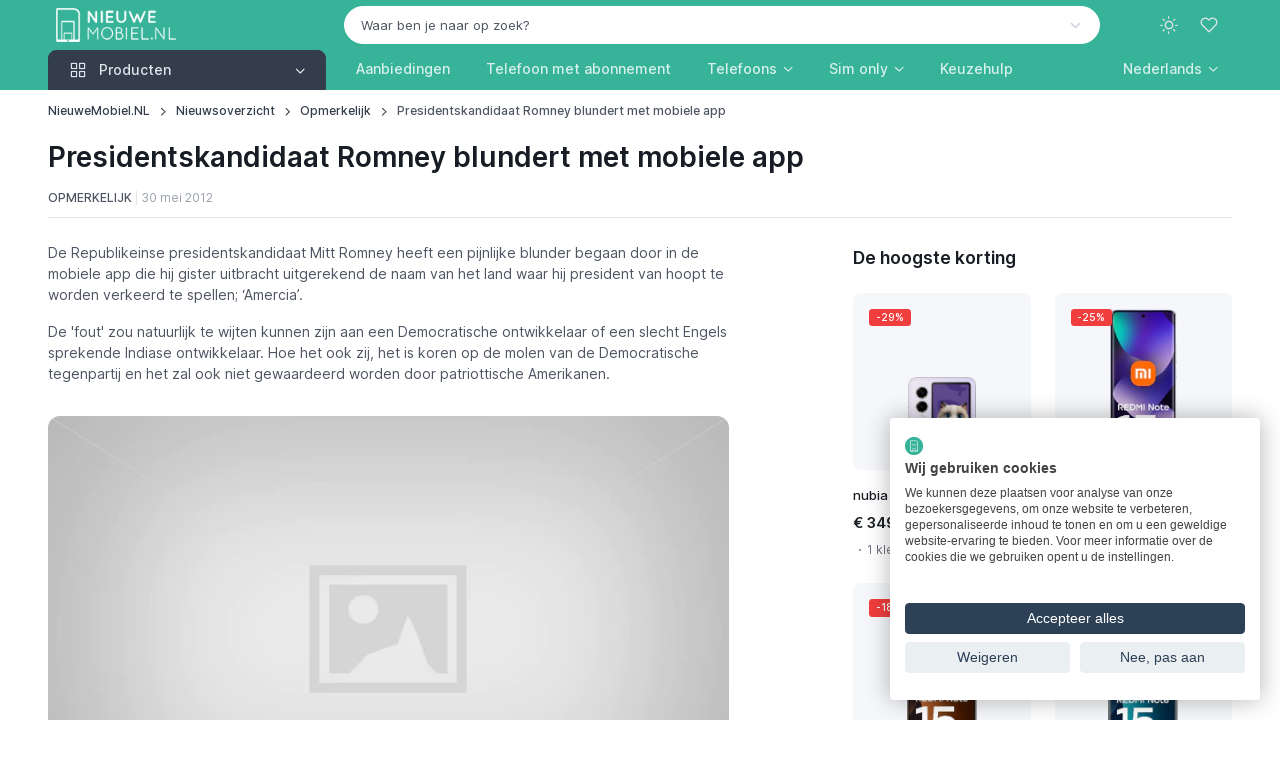

--- FILE ---
content_type: text/html; charset=UTF-8
request_url: https://www.nieuwemobiel.nl/051038/6393/Presidentskandidaat-Romney-blundert-met-mobiele-app.html
body_size: 11531
content:
<!DOCTYPE html><html lang="nl" data-bs-theme="light" data-pwa="false"><head><meta charset="utf-8"><meta name="viewport" content="width=device-width, initial-scale=1, viewport-fit=cover"><title>Presidentskandidaat Romney blundert met mobiele app</title><meta name="description" content="De Republikeinse presidentskandidaat Mitt Romney heeft een pijnlijke blunder begaan door in de mobiele app die hij gister uitbracht uitgerekend de naam van het land waar hij president van hoopt te worden verkeerd te spellen; ‘Amercia’."><meta property="og:type" content="article"><meta property="og:title" content="Presidentskandidaat Romney blundert met mobiele app"><meta property="og:description" content="De Republikeinse presidentskandidaat Mitt Romney heeft een pijnlijke blunder begaan door in de mobiele app die hij gister uitbracht uitgerekend de naam van het land waar hij president van hoopt te worden verkeerd te spellen; ‘Amercia’."><meta property="og:url" content="https://www.nieuwemobiel.nl/051038/6393/Presidentskandidaat-Romney-blundert-met-mobiele-app.html"><meta property="og:image" content="https://cdn.nieuwemobiel.nl/articles/2012150/original-1c734830.webp"><meta property="og:image:width" content="620"><meta property="og:image:height" content="310"><meta property="og:locale" content="nl_NL"><meta property="og:site_name" content="NieuweMobiel.NL"><meta name="twitter:card" content="summary_large_image"><meta name="twitter:image" content="https://cdn.nieuwemobiel.nl/articles/2012150/original-1c734830.webp"><meta name="twitter:site" content="@NieuweMobiel"><meta name="twitter:title" content="Presidentskandidaat Romney blundert met mobiele app"><meta name="twitter:description" content="De Republikeinse presidentskandidaat Mitt Romney heeft een pijnlijke blunder begaan door in de mobiele app die hij gister uitbracht uitgerekend de naam van het land waar hij president van hoopt te worden verkeerd te spellen; ‘Amercia’."><meta name="news_keywords" content="romney, spelfout"><meta name="robots" content="index, follow, max-image-preview:large, max-snippet:-1, max-video-preview:-1"><link rel="alternate" hreflang="nl-nl" href="https://www.nieuwemobiel.nl/051038/6393/Presidentskandidaat-Romney-blundert-met-mobiele-app.html"><link rel="alternate" hreflang="x-default" href="https://www.nieuwemobiel.nl/051038/6393/Presidentskandidaat-Romney-blundert-met-mobiele-app.html"><link rel="alternate" hreflang="nl" href="https://www.nieuwemobiel.nl/051038/6393/Presidentskandidaat-Romney-blundert-met-mobiele-app.html"><link rel="canonical" href="https://www.nieuwemobiel.nl/051038/6393/Presidentskandidaat-Romney-blundert-met-mobiele-app.html"><script type="application/ld+json">{"@context":"https://schema.org","@graph":[{"@type":"Organization","@id":"https://www.nieuwemobiel.nl/#organization","name":"NieuweMobiel.NL","url":"https://www.nieuwemobiel.nl/","logo":{"@type":"ImageObject","url":"https://www.nieuwemobiel.nl/images/site/logo-white-filled-margin.png"},"sameAs":["https://x.com/nieuwemobiel","https://www.youtube.com/nieuwemobielnl","https://mastodon.social/@nieuwemobiel","https://bsky.app/profile/nieuwemobiel.nl","https://news.google.com/publications/CAAqBwgKMPOvkQcwy7s4"],"legalName":"id2concept","foundingDate":"2002-07-17"},{"@type":"WebSite","@id":"https://www.nieuwemobiel.nl/#website","url":"https://www.nieuwemobiel.nl/","name":"NieuweMobiel.NL","publisher":{"@id":"https://www.nieuwemobiel.nl/#organization"},"potentialAction":{"@type":"SearchAction","target":"https://www.nieuwemobiel.nl/Zoek?q={query}","query-input":"required name=q"}},{"@type":"WebPage","@id":"https://www.nieuwemobiel.nl/051038/6393/Presidentskandidaat-Romney-blundert-met-mobiele-app.html#webpage","url":"https://www.nieuwemobiel.nl/051038/6393/Presidentskandidaat-Romney-blundert-met-mobiele-app.html","name":"Presidentskandidaat Romney blundert met mobiele app","description":"De Republikeinse presidentskandidaat Mitt Romney heeft een pijnlijke blunder begaan door in de mobiele app die hij gister uitbracht uitgerekend de naam van het land waar hij president van hoopt te worden verkeerd te spellen; \u2018Amercia\u2019.","isPartOf":{"@id":"https://www.nieuwemobiel.nl/#website"},"breadcrumb":{"@id":"https://www.nieuwemobiel.nl/051038/6393/Presidentskandidaat-Romney-blundert-met-mobiele-app.html#breadcrumb"},"mainEntity":{"@id":"https://www.nieuwemobiel.nl/051038/6393/Presidentskandidaat-Romney-blundert-met-mobiele-app.html#article"}},{"@type":"NewsArticle","@id":"https://www.nieuwemobiel.nl/051038/6393/Presidentskandidaat-Romney-blundert-met-mobiele-app.html#article","isPartOf":{"@id":"https://www.nieuwemobiel.nl/051038/6393/Presidentskandidaat-Romney-blundert-met-mobiele-app.html#webpage"},"author":{"@type":"Person","name":"Martijn Rodenboog","jobTitle":"Hoofdredacteur","url":"https://www.nieuwemobiel.nl/auteur/martijn-rodenboog"},"publisher":{"@id":"https://www.nieuwemobiel.nl/#organization"},"headline":"Presidentskandidaat Romney blundert met mobiele app","articleSection":"Opmerkelijk","description":"De Republikeinse presidentskandidaat Mitt Romney heeft een pijnlijke blunder begaan door in de mobiele app die hij gister uitbracht uitgerekend de naam van het land waar hij president van hoopt te worden verkeerd te spellen; \u2018Amercia\u2019.","datePublished":"2012-05-30T15:10:38+02:00","dateModified":"2012-05-30T15:10:38+02:00","image":[{"@type":"ImageObject","contentUrl":"https://cdn.nieuwemobiel.nl/articles/2012150/original-1c734830.webp","width":620,"height":310,"caption":"Original"}]},{"@type":"BreadcrumbList","@id":"https://www.nieuwemobiel.nl/051038/6393/Presidentskandidaat-Romney-blundert-met-mobiele-app.html#breadcrumb","itemListElement":[{"@type":"ListItem","position":1,"name":"NieuweMobiel.NL","item":"https://www.nieuwemobiel.nl/"},{"@type":"ListItem","position":2,"name":"Nieuwsoverzicht","item":"https://www.nieuwemobiel.nl/Nieuws"},{"@type":"ListItem","position":3,"name":"Opmerkelijk","item":"https://www.nieuwemobiel.nl/Nieuws/Opmerkelijk"},{"@type":"ListItem","position":4,"name":"Presidentskandidaat Romney blundert met mobiele app","item":"https://www.nieuwemobiel.nl/051038/6393/Presidentskandidaat-Romney-blundert-met-mobiele-app.html"}]}]}</script><meta name="mobile-web-app-capable" content="yes"><meta name="apple-mobile-web-app-status-bar-style" content="black"><meta name="format-detection" content="telephone=no"><meta name="theme-color" content="#36b399"><link rel="manifest" href="https://www.nieuwemobiel.nl/manifest-nl.json"><link rel="icon" type="image/png" href="https://www.nieuwemobiel.nl/assets/app-icons/icon-192x192.png" sizes="192x192"><link rel="apple-touch-icon" href="https://www.nieuwemobiel.nl/assets/app-icons/icon-180x180.png"><script src="https://www.nieuwemobiel.nl/assets/js/theme-switcher.js"></script><link rel="preload" href="https://www.nieuwemobiel.nl/assets/fonts/inter-variable-latin.woff2" as="font" type="font/woff2" crossorigin><link rel="preload" href="https://www.nieuwemobiel.nl/assets/icons/cartzilla-icons.woff2" as="font" type="font/woff2" crossorigin><link rel="stylesheet" href="https://www.nieuwemobiel.nl/assets/icons/cartzilla-icons.min.css"><link rel="stylesheet" href="https://www.nieuwemobiel.nl/assets/vendor/choices.js/choices.min.css"><link rel="stylesheet" href="https://www.nieuwemobiel.nl/assets/vendor/swiper/swiper-bundle.min.css"><link rel="stylesheet" href="https://www.nieuwemobiel.nl/assets/vendor/glightbox/glightbox.min.css"><link rel="preload" href="https://www.nieuwemobiel.nl/assets/css/theme.20251230.min.css" as="style"><link rel="stylesheet" href="https://www.nieuwemobiel.nl/assets/css/theme.20251230.min.css" id="theme-styles"><link rel="alternate" type="application/rss+xml" href="https://www.nieuwemobiel.nl/Rss" title="NieuweMobiel.NL feed"><link rel="search" type="application/opensearchdescription+xml" href="https://www.nieuwemobiel.nl/opensearch.xml" title="NieuweMobiel.NL"><link rel="preconnect" href="https://www.googletagmanager.com"><script>(function(w,d,s,l,i){w[l]=w[l]||[];w[l].push({'gtm.start':new Date().getTime(),event:'gtm.js'});var f=d.getElementsByTagName(s)[0],j=d.createElement(s),dl=l!='dataLayer'?'&l='+l:'';j.async=true;j.src='https://www.googletagmanager.com/gtm.js?id='+i+dl;f.parentNode.insertBefore(j,f);})(window,document,'script','dataLayer','GTM-TBWF76HX');</script></head><body><noscript><iframe src="https://www.googletagmanager.com/ns.html?id=GTM-TBWF76HX" height="0" width="0" style="display:none;visibility:hidden"></iframe></noscript><div id="favorites" class="offcanvas offcanvas-end pb-sm-2 px-sm-2" tabindex="-1" aria-labelledby="favoritesLabel" style="width: 500px"><div class="offcanvas-header flex-column align-items-start py-3 pt-lg-4"><div class="d-flex align-items-center justify-content-between w-100"><p class="offcanvas-title h4" id="favoritesLabel">Favorieten</p><button type="button" class="btn-close" data-bs-dismiss="offcanvas" aria-label="Close"></button></div></div><div class="offcanvas-body d-flex flex-column gap-3 pt-2"><svg class="d-block mx-auto mb-4" xmlns="http://www.w3.org/2000/svg" width="60" viewBox="0 0 29.5 30"><path class="text-body-tertiary" d="M17.8 4c.4 0 .8-.3.8-.8v-2c0-.4-.3-.8-.8-.8-.4 0-.8.3-.8.8v2c0 .4.3.8.8.8zm3.2.6c.4.2.8 0 1-.4l.4-.9c.2-.4 0-.8-.4-1s-.8 0-1 .4l-.4.9c-.2.4 0 .9.4 1zm-7.5-.4c.2.4.6.6 1 .4s.6-.6.4-1l-.4-.9c-.2-.4-.6-.6-1-.4s-.6.6-.4 1l.4.9z" fill="currentColor"/><path class="text-body-emphasis" d="M10.7 24.5c-1.5 0-2.8 1.2-2.8 2.8S9.2 30 10.7 30s2.8-1.2 2.8-2.8-1.2-2.7-2.8-2.7zm0 4c-.7 0-1.2-.6-1.2-1.2s.6-1.2 1.2-1.2 1.2.6 1.2 1.2-.5 1.2-1.2 1.2zm11.1-4c-1.5 0-2.8 1.2-2.8 2.8a2.73 2.73 0 0 0 2.8 2.8 2.73 2.73 0 0 0 2.8-2.8c0-1.6-1.3-2.8-2.8-2.8zm0 4c-.7 0-1.2-.6-1.2-1.2s.6-1.2 1.2-1.2 1.2.6 1.2 1.2-.6 1.2-1.2 1.2zM8.7 18h16c.3 0 .6-.2.7-.5l4-10c.2-.5-.2-1-.7-1H9.3c-.4 0-.8.3-.8.8s.4.7.8.7h18.3l-3.4 8.5H9.3L5.5 1C5.4.7 5.1.5 4.8.5h-4c-.5 0-.8.3-.8.7s.3.8.8.8h3.4l3.7 14.6a3.24 3.24 0 0 0-2.3 3.1C5.5 21.5 7 23 8.7 23h16c.4 0 .8-.3.8-.8s-.3-.8-.8-.8h-16a1.79 1.79 0 0 1-1.8-1.8c0-1 .9-1.6 1.8-1.6z" fill="currentColor"/></svg><p class="mb-2 h6">Je hebt nog geen favoriete producten gevonden!</p><p class="fs-sm mb-4">Ontdek de producten op onze website en klik op het hart-icoontje om producten aan deze favorieten-lijst toe te voegen.</p><a href="https://www.nieuwemobiel.nl/Mobiele-telefoons" class="btn btn-dark rounded-pill">Begin met ontdekken</a></div><div class="offcanvas-header border-top"><button type="button" class="btn btn-primary w-100 me-3" data-bs-dismiss="offcanvas" data-bs-target="#favorites" aria-label="Close"><i class="ci-log-in fs-base ms-n1 me-2"></i> Sluiten </button></div></div><header class="navbar navbar-expand-lg navbar-dark bg-secondary d-block z-fixed p-0" data-sticky-navbar='{"offset": 500}'><div class="container d-block py-1" data-bs-theme="dark"><div class="row flex-nowrap align-items-center g-0"><div class="col col-lg-3 d-flex align-items-center"><button type="button" class="navbar-toggler me-2 me-lg-0" data-bs-toggle="offcanvas" data-bs-target="#navbarNav" aria-controls="navbarNav" aria-label="Toggle navigation"><span class="navbar-toggler-icon"></span></button><a href="https://www.nieuwemobiel.nl/" class="navbar-brand me-0"><img src="https://www.nieuwemobiel.nl/images/site/logo-white-transparent.png" srcset="https://www.nieuwemobiel.nl/images/site/logo-white-transparent.png 1x, https://www.nieuwemobiel.nl/images/site/logo-white-transparent@2x.png 2x" alt="NieuweMobiel.NL" class="flex-shrink-0 ms-2" style="max-height:34px;width:auto" draggable="false"></a></div><div class="col col-lg-9 d-flex align-items-center justify-content-end"><div class="position-relative flex-fill d-none d-lg-block pe-4 pe-xl-5"><form action="https://www.nieuwemobiel.nl/Zoek" method="post" role="search"><input type="hidden" name="lang" value="NL"><select id="q" class="form-select rounded-pill bg-light border-light text-body text-reset" data-placeholder="Waar ben je naar op zoek?" data-noresults="Eén moment geduld alstublieft" data-nochoices="Nog geen resultaten om uit te kiezen" onchange="window.location.href=this.value"><option value="">Waar ben je naar op zoek?</option></select></form></div><div class="d-flex align-items-center"><button type="button" class="navbar-toggler d-none navbar-stuck-show me-3" data-bs-toggle="collapse" data-bs-target="#stuckNav" aria-controls="stuckNav" aria-expanded="false" aria-label="Toggle navigation in navbar stuck state"><span class="navbar-toggler-icon"></span></button><div class="dropdown"><button type="button" class="theme-switcher btn btn-icon btn-lg btn-outline-secondary fs-xl border-0 rounded-circle animate-scale" data-bs-toggle="dropdown" aria-expanded="false" aria-label="Toggle theme (light)"><span class="theme-icon-active d-flex animate-target"><i class="ci-sun"></i></span></button><ul class="dropdown-menu" style="--cz-dropdown-min-width: 9rem"><li><button type="button" class="dropdown-item active" data-bs-theme-value="light" aria-pressed="true"><span class="theme-icon d-flex fs-base me-2"><i class="ci-sun"></i></span><span class="theme-label">Light</span><i class="item-active-indicator ci-check ms-auto"></i></button></li><li><button type="button" class="dropdown-item" data-bs-theme-value="dark" aria-pressed="false"><span class="theme-icon d-flex fs-base me-2"><i class="ci-moon"></i></span><span class="theme-label">Dark</span><i class="item-active-indicator ci-check ms-auto"></i></button></li><li><button type="button" class="dropdown-item" data-bs-theme-value="auto" aria-pressed="false"><span class="theme-icon d-flex fs-base me-2"><i class="ci-auto"></i></span><span class="theme-label">Auto</span><i class="item-active-indicator ci-check ms-auto"></i></button></li></ul></div><button type="button" class="btn btn-icon btn-lg fs-lg btn-outline-secondary border-0 rounded-circle animate-shake d-lg-none" data-bs-toggle="collapse" data-bs-target="#searchBar" aria-expanded="false" aria-controls="searchBar" aria-label="Toggle search bar"><i class="ci-search animate-target"></i></button><button type="button" class="btn btn-icon btn-lg fs-xl btn-outline-secondary position-relative border-0 rounded-circle animate-pulse" data-bs-toggle="offcanvas" data-bs-target="#favorites" aria-controls="favorites" aria-label="Favorieten"><span id="likeCount" class="position-absolute top-0 start-100 badge fs-xs text-bg-primary rounded-pill mt-1 ms-n4 z-2 opacity-0" style="--cz-badge-padding-y: .25em; --cz-badge-padding-x: .42em">0</span><i class="ci-heart animate-target me-1"></i></button></div></div></div></div><div class="collapse position-absolute top-100 z-2 w-100 bg-dark d-lg-none" id="searchBar"><div class="container position-relative my-3" data-bs-theme="dark"><form action="https://www.nieuwemobiel.nl/Zoek" method="get" role="search"><i class="ci-search position-absolute top-50 translate-middle-y d-flex fs-lg text-white ms-3"></i><input type="search" name="find" class="form-control form-icon-start border-white" placeholder="Waar ben je naar op zoek?" data-autofocus="collapse"></form></div></div><div class="collapse navbar-stuck-hide" id="stuckNav"><nav class="offcanvas offcanvas-start" id="navbarNav" tabindex="-1" aria-labelledby="navbarNavLabel"><div class="offcanvas-header py-3"><p class="offcanvas-title h5" id="navbarNavLabel"><a href="https://www.nieuwemobiel.nl/">NieuweMobiel.NL</a></p><button type="button" class="btn-close" data-bs-dismiss="offcanvas" aria-label="Close"></button></div><div class="offcanvas-body py-3 py-lg-0"><div class="container px-0 px-lg-3"><div class="row"><div class="col-lg-3"><div class="navbar-nav"><div class="dropdown w-100"><div class="cursor-pointer d-none d-lg-block" data-bs-toggle="dropdown" data-bs-trigger="hover" data-bs-theme="dark"><a href="https://www.nieuwemobiel.nl/Mobiele-telefoons" class="position-absolute top-0 start-0 w-100 h-100 fs-base"><span class="visually-hidden">Producten</span></a><button type="button" class="btn btn-secondary dropdown-toggle w-100 rounded-bottom-0 justify-content-start pe-none fs-base"><i class="ci-grid fs-xl pe-1 me-2"></i><span class="me-auto">Producten</span></button></div><button type="button" class="btn btn-info dropdown-toggle w-100 justify-content-start d-lg-none mb-2" data-bs-toggle="dropdown" data-bs-auto-close="outside"><i class="ci-grid fs-xl pe-1 me-2"></i><span class="me-auto">Producten</span></button><ul class="dropdown-menu w-100 rounded-top-0 rounded-bottom-4 py-1 p-lg-1" style="--cz-dropdown-spacer: 0; --cz-dropdown-item-padding-y: .625rem; --cz-dropdown-item-spacer: 0"><li class="dropend position-static"><div class="position-relative rounded pt-1 pb-1 px-lg-1"><a href="https://www.nieuwemobiel.nl/Mobiele-telefoons" class="dropdown-item fw-medium stretched-link"><i class="ci-smartphone fs-xl opacity-60 pe-1 me-2"></i><span class="text-truncate">Telefoons</span></a></div></li><li class="dropend position-static"><div class="position-relative rounded pb-1 px-lg-1"><a class="dropdown-item fw-medium stretched-link" href="https://www.nieuwemobiel.nl/Tablets"><i class="ci-tablet fs-xl opacity-60 pe-1 me-2"></i><span class="text-truncate">Tablets</span></a></div></li><li class="dropend position-static"><div class="position-relative rounded pb-1 px-lg-1"><a class="dropdown-item fw-medium stretched-link" href="https://www.nieuwemobiel.nl/Smartwatches"><i class="ci-watch-2 fs-xl opacity-60 pe-1 me-2"></i><span class="text-truncate">Smartwatches</span></a></div></li><li class="dropend position-static"><div class="position-relative rounded pb-1 px-lg-1"><a class="dropdown-item fw-medium stretched-link" href="https://www.nieuwemobiel.nl/Draadloze-oordopjes"><i class="ci-music fs-xl opacity-60 pe-1 me-2"></i><span class="text-truncate">Draadloze oordopjes</span></a></div></li><li class="dropend position-static"><div class="position-relative rounded pb-1 px-lg-1"><a class="dropdown-item fw-medium stretched-link" href="https://www.nieuwemobiel.nl/VR-brillen"><i class="ci-eye fs-xl opacity-60 pe-1 me-2"></i><span class="text-truncate">VR-brillen</span></a></div></li><li class="dropend position-static"><div class="position-relative rounded pb-1 px-lg-1"><a class="dropdown-item fw-medium stretched-link" href="https://www.nieuwemobiel.nl/Accessoires/Tracker"><i class="ci-bluetooth fs-xl opacity-60 pe-1 me-2"></i><span class="text-truncate">Bluetooth trackers</span></a></div></li><li class="dropend position-static"><div class="position-relative rounded pb-1 px-lg-1"><a class="dropdown-item fw-medium stretched-link" href="https://www.nieuwemobiel.nl/Accessoires/Ring"><i class="ci-activity fs-xl opacity-60 pe-1 me-2"></i><span class="text-truncate">Smart rings</span></a></div></li><li class="dropend position-static"><div class="position-relative rounded pb-1 px-lg-1"><a class="dropdown-item fw-medium stretched-link" href="https://www.nieuwemobiel.nl/Accessoires/Oplader"><i class="ci-zap fs-xl opacity-60 pe-1 me-2"></i><span class="text-truncate">Opladers</span></a></div></li><li class="dropend position-static"><div class="position-relative rounded pb-1 px-lg-1"><a class="dropdown-item fw-medium stretched-link" href="https://www.nieuwemobiel.nl/Accessoires/Powerbank"><i class="ci-powerbank fs-xl opacity-60 pe-1 me-2"></i><span class="text-truncate">Powerbanks</span></a></div></li><li class="dropend position-static"><div class="position-relative rounded pb-1 px-lg-1"><a class="dropdown-item fw-medium stretched-link" href="https://www.nieuwemobiel.nl/Accessoires/MiFi-router"><i class="ci-wifi fs-xl opacity-60 pe-1 me-2"></i><span class="text-truncate">MiFi routers</span></a></div></li></ul></div></div></div><div class="col-lg-9 d-lg-flex pt-3 pt-lg-0 ps-lg-0"><ul class="navbar-nav position-relative"><li class="nav-item me-lg-n2 me-xl-0"><a href="https://www.nieuwemobiel.nl/Mobiele-telefoons/Deals" class="nav-link fs-base">Aanbiedingen</a></li><li class="nav-item me-lg-n2 me-xl-0"><a href="https://www.nieuwemobiel.nl/Mobiele-telefoons/Met-abonnement" class="nav-link fs-base text-nowrap">Telefoon met abonnement</a></li><li class="nav-item dropdown position-static me-lg-n2 me-xl-0"><a href="https://www.nieuwemobiel.nl/Mobiele-telefoons" class="nav-link dropdown-toggle" role="button" data-bs-toggle="dropdown" data-bs-trigger="hover" aria-expanded="false">Telefoons</a><div class="dropdown-menu p-4" style="--cz-dropdown-spacer: .75rem"><div class="d-flex flex-column flex-lg-row gap-4"><div style="min-width: 200px"><div class="h6 mb-2"><a href="https://www.nieuwemobiel.nl/Mobiele-telefoons">Populaire telefoons</a></div><ul class="nav flex-column gap-2 mt-0"><li class="d-flex w-100 pt-1"><a href="https://www.nieuwemobiel.nl/Samsung-Galaxy-A56" class="nav-link animate-underline animate-target d-inline fw-normal text-truncate p-0">Samsung Galaxy A56</a></li><li class="d-flex w-100 pt-1"><a href="https://www.nieuwemobiel.nl/Apple-iPhone-17-Pro" class="nav-link animate-underline animate-target d-inline fw-normal text-truncate p-0">Apple iPhone 17 Pro</a></li><li class="d-flex w-100 pt-1"><a href="https://www.nieuwemobiel.nl/Apple-iPhone-16" class="nav-link animate-underline animate-target d-inline fw-normal text-truncate p-0">Apple iPhone 16</a></li><li class="d-flex w-100 pt-1"><a href="https://www.nieuwemobiel.nl/Samsung-Galaxy-Z-Fold-7" class="nav-link animate-underline animate-target d-inline fw-normal text-truncate p-0">Samsung Galaxy Z Fold 7</a></li><li class="d-flex w-100 pt-1"><a href="https://www.nieuwemobiel.nl/Apple-iPhone-15" class="nav-link animate-underline animate-target d-inline fw-normal text-truncate p-0">Apple iPhone 15</a></li><li class="d-flex w-100 pt-1"><a href="https://www.nieuwemobiel.nl/Samsung-Galaxy-S25-Ultra" class="nav-link animate-underline animate-target d-inline fw-normal text-truncate p-0">Samsung Galaxy S25 Ultra</a></li></ul></div><div style="min-width: 200px"><div class="h6 mb-2"><a href="https://www.nieuwemobiel.nl/Mobiele-telefoons">Populaire merken</a></div><ul class="nav flex-column gap-2 mt-0"><li class="d-flex w-100 pt-1"><a href="https://www.nieuwemobiel.nl/Mobiele-telefoons/Apple" class="nav-link animate-underline animate-target d-inline fw-normal text-truncate p-0">Apple</a></li><li class="d-flex w-100 pt-1"><a href="https://www.nieuwemobiel.nl/Mobiele-telefoons/Samsung" class="nav-link animate-underline animate-target d-inline fw-normal text-truncate p-0">Samsung</a></li><li class="d-flex w-100 pt-1"><a href="https://www.nieuwemobiel.nl/Mobiele-telefoons/Xiaomi" class="nav-link animate-underline animate-target d-inline fw-normal text-truncate p-0">Xiaomi</a></li><li class="d-flex w-100 pt-1"><a href="https://www.nieuwemobiel.nl/Mobiele-telefoons/Motorola" class="nav-link animate-underline animate-target d-inline fw-normal text-truncate p-0">Motorola</a></li><li class="d-flex w-100 pt-1"><a href="https://www.nieuwemobiel.nl/Mobiele-telefoons/Google" class="nav-link animate-underline animate-target d-inline fw-normal text-truncate p-0">Google</a></li><li class="d-flex w-100 pt-1"><a href="https://www.nieuwemobiel.nl/Mobiele-telefoons/OnePlus" class="nav-link animate-underline animate-target d-inline fw-normal text-truncate p-0">OnePlus</a></li></ul></div><div style="min-width: 200px"><div class="h6 mb-2"><a href="https://www.nieuwemobiel.nl/Vergelijken">Telefoons vergelijken</a></div><ul class="nav flex-column gap-2 mt-0"><li class="d-flex w-100 pt-1"><a href="https://www.nieuwemobiel.nl/Keuzehulp#beste-koop" class="nav-link animate-underline animate-target d-inline fw-normal text-truncate p-0">Beste telefoons</a></li><li class="d-flex w-100 pt-1"><a href="https://www.nieuwemobiel.nl/Keuzehulp#beste-high-end" class="nav-link animate-underline animate-target d-inline fw-normal text-truncate p-0">Beste smartphones</a></li><li class="d-flex w-100 pt-1"><a href="https://www.nieuwemobiel.nl/Keuzehulp#beste-250-euro" class="nav-link animate-underline animate-target d-inline fw-normal text-truncate p-0">Beste middenklasse telefoons</a></li><li class="d-flex w-100 pt-1"><a href="https://www.nieuwemobiel.nl/Keuzehulp#beste-budget" class="nav-link animate-underline animate-target d-inline fw-normal text-truncate p-0">Beste budgettelefoons</a></li></ul><div class="h6 pt-4 mb-2"><a href="https://www.nieuwemobiel.nl/Mobiele-telefoons/Refurbished">Refurbished telefoons</a></div><ul class="nav flex-column gap-2 mt-0"><li class="d-flex w-100 pt-1"><a href="https://www.nieuwemobiel.nl/Mobiele-telefoons/Refurbished-iPhones" class="nav-link animate-underline animate-target d-inline fw-normal text-truncate p-0">Refurbished iPhones</a></li><li class="d-flex w-100 pt-1"><a href="https://www.nieuwemobiel.nl/Mobiele-telefoons/Refurbished-Galaxy-telefoons" class="nav-link animate-underline animate-target d-inline fw-normal text-truncate p-0">Refurbished Galaxy-telefoons</a></li></ul></div></div></div></li><li class="nav-item dropdown position-static me-lg-n2 me-xl-0"><a href="https://www.nieuwemobiel.nl/Simonly" class="nav-link dropdown-toggle" role="button" data-bs-toggle="dropdown" data-bs-trigger="hover" aria-expanded="false">Sim only</a><div class="dropdown-menu p-4" style="--cz-dropdown-spacer: .75rem"><div class="d-flex flex-column flex-lg-row gap-4"><div style="min-width: 200px"><div class="h6 mb-2">Soorten sim only</div><ul class="nav flex-column gap-2 mt-0"><li class="d-flex w-100 pt-1"><a href="https://www.nieuwemobiel.nl/Simonly/Onbeperkt" class="nav-link animate-underline animate-target d-inline fw-normal text-truncate p-0">Sim only onbeperkt</a></li><li class="d-flex w-100 pt-1"><a href="https://www.nieuwemobiel.nl/Simonly/Onbeperkt-internet" class="nav-link animate-underline animate-target d-inline fw-normal text-truncate p-0">Sim only met onbeperkt internet</a></li><li class="d-flex w-100 pt-1"><a href="https://www.nieuwemobiel.nl/Simonly/Onbeperkt-bellen" class="nav-link animate-underline animate-target d-inline fw-normal text-truncate p-0">Sim only met onbeperkt bellen</a></li><li class="d-flex w-100 pt-1"><a href="https://www.nieuwemobiel.nl/Simonly/Zonder-internet" class="nav-link animate-underline animate-target d-inline fw-normal text-truncate p-0">Sim only zonder internet</a></li><li class="d-flex w-100 pt-1"><a href="https://www.nieuwemobiel.nl/Simonly/Data-only" class="nav-link animate-underline animate-target d-inline fw-normal text-truncate p-0">Data sim only</a></li><li class="d-flex w-100 pt-1"><a href="https://www.nieuwemobiel.nl/Simonly/Maandelijks-opzegbaar" class="nav-link animate-underline animate-target d-inline fw-normal text-truncate p-0">Maandelijks opzegbare sim only</a></li><li class="d-flex w-100 pt-1"><a href="https://www.nieuwemobiel.nl/Simonly/1-jarig" class="nav-link animate-underline animate-target d-inline fw-normal text-truncate p-0">1-jarig sim only</a></li><li class="d-flex w-100 pt-1"><a href="https://www.nieuwemobiel.nl/Simonly/2-jarig" class="nav-link animate-underline animate-target d-inline fw-normal text-truncate p-0">2-jarig sim only</a></li></ul></div><div style="min-width: 200px"><div class="h6 mb-2"><a href="https://www.nieuwemobiel.nl/Simonly">Nieuw sim only abonnement</a></div><ul class="nav flex-column gap-2 mt-0"><li class="d-flex w-100 pt-1"><a href="https://www.nieuwemobiel.nl/Simonly/KPN" class="nav-link animate-underline animate-target d-inline fw-normal text-truncate p-0">KPN</a></li><li class="d-flex w-100 pt-1"><a href="https://www.nieuwemobiel.nl/Simonly/Odido" class="nav-link animate-underline animate-target d-inline fw-normal text-truncate p-0">Odido</a></li><li class="d-flex w-100 pt-1"><a href="https://www.nieuwemobiel.nl/Simonly/Vodafone" class="nav-link animate-underline animate-target d-inline fw-normal text-truncate p-0">Vodafone</a></li><li class="d-flex w-100 pt-1"><a href="https://www.nieuwemobiel.nl/Simonly/50plusmobiel" class="nav-link animate-underline animate-target d-inline fw-normal text-truncate p-0">50plusmobiel</a></li><li class="d-flex w-100 pt-1"><a href="https://www.nieuwemobiel.nl/Simonly/Ben" class="nav-link animate-underline animate-target d-inline fw-normal text-truncate p-0">Ben</a></li><li class="d-flex w-100 pt-1"><a href="https://www.nieuwemobiel.nl/Simonly/Budget-Mobiel" class="nav-link animate-underline animate-target d-inline fw-normal text-truncate p-0">Budget Mobiel</a></li><li class="d-flex w-100 pt-1"><a href="https://www.nieuwemobiel.nl/Simonly/Caiway" class="nav-link animate-underline animate-target d-inline fw-normal text-truncate p-0">Caiway</a></li><li class="d-flex w-100 pt-1"><a href="https://www.nieuwemobiel.nl/Simonly/Delta" class="nav-link animate-underline animate-target d-inline fw-normal text-truncate p-0">Delta</a></li><li class="d-flex w-100 pt-1"><a href="https://www.nieuwemobiel.nl/Simonly/hollandsnieuwe" class="nav-link animate-underline animate-target d-inline fw-normal text-truncate p-0">hollandsnieuwe</a></li><li class="d-flex w-100 pt-1"><a href="https://www.nieuwemobiel.nl/Simonly/Lebara" class="nav-link animate-underline animate-target d-inline fw-normal text-truncate p-0">Lebara</a></li><li class="d-flex w-100 pt-1"><a href="https://www.nieuwemobiel.nl/Simonly/Simpel" class="nav-link animate-underline animate-target d-inline fw-normal text-truncate p-0">Simpel</a></li><li class="d-flex w-100 pt-1"><a href="https://www.nieuwemobiel.nl/Simonly/Simyo" class="nav-link animate-underline animate-target d-inline fw-normal text-truncate p-0">Simyo</a></li><li class="d-flex w-100 pt-1"><a href="https://www.nieuwemobiel.nl/Simonly/Youfone" class="nav-link animate-underline animate-target d-inline fw-normal text-truncate p-0">Youfone</a></li></ul></div><div style="min-width: 200px"><div class="h6 mb-2">Op het KPN-netwerk</div><ul class="nav flex-column gap-2 mt-0"><li class="d-flex w-100 pt-1"><a href="https://www.nieuwemobiel.nl/Simonly/KPN" class="nav-link animate-underline animate-target d-inline fw-normal text-truncate p-0">KPN</a></li><li class="d-flex w-100 pt-1"><a href="https://www.nieuwemobiel.nl/Simonly/Budget-Mobiel" class="nav-link animate-underline animate-target d-inline fw-normal text-truncate p-0">Budget Mobiel</a></li><li class="d-flex w-100 pt-1"><a href="https://www.nieuwemobiel.nl/Simonly/Lebara" class="nav-link animate-underline animate-target d-inline fw-normal text-truncate p-0">Lebara</a></li><li class="d-flex w-100 pt-1"><a href="https://www.nieuwemobiel.nl/Simonly/Simyo" class="nav-link animate-underline animate-target d-inline fw-normal text-truncate p-0">Simyo</a></li><li class="d-flex w-100 pt-1"><a href="https://www.nieuwemobiel.nl/Simonly/Youfone" class="nav-link animate-underline animate-target d-inline fw-normal text-truncate p-0">Youfone</a></li></ul><div class="h6 pt-4 mb-2">Op het Odido-netwerk</div><ul class="nav flex-column gap-2 mt-0"><li class="d-flex w-100 pt-1"><a href="https://www.nieuwemobiel.nl/Simonly/Odido" class="nav-link animate-underline animate-target d-inline fw-normal text-truncate p-0">Odido</a></li><li class="d-flex w-100 pt-1"><a href="https://www.nieuwemobiel.nl/Simonly/Ben" class="nav-link animate-underline animate-target d-inline fw-normal text-truncate p-0">Ben</a></li><li class="d-flex w-100 pt-1"><a href="https://www.nieuwemobiel.nl/Simonly/Caiway" class="nav-link animate-underline animate-target d-inline fw-normal text-truncate p-0">Caiway</a></li><li class="d-flex w-100 pt-1"><a href="https://www.nieuwemobiel.nl/Simonly/Delta" class="nav-link animate-underline animate-target d-inline fw-normal text-truncate p-0">Delta</a></li><li class="d-flex w-100 pt-1"><a href="https://www.nieuwemobiel.nl/Simonly/Simpel" class="nav-link animate-underline animate-target d-inline fw-normal text-truncate p-0">Simpel</a></li></ul><div class="h6 pt-4 mb-2">Op het Vodafone-netwerk</div><ul class="nav flex-column gap-2 mt-0"><li class="d-flex w-100 pt-1"><a href="https://www.nieuwemobiel.nl/Simonly/Vodafone" class="nav-link animate-underline animate-target d-inline fw-normal text-truncate p-0">Vodafone</a></li><li class="d-flex w-100 pt-1"><a href="https://www.nieuwemobiel.nl/Simonly/50plusmobiel" class="nav-link animate-underline animate-target d-inline fw-normal text-truncate p-0">50plusmobiel</a></li><li class="d-flex w-100 pt-1"><a href="https://www.nieuwemobiel.nl/Simonly/hollandsnieuwe" class="nav-link animate-underline animate-target d-inline fw-normal text-truncate p-0">hollandsnieuwe</a></li></ul></div></div></div></li><li class="nav-item me-lg-n1 me-xl-0"><a href="https://www.nieuwemobiel.nl/Keuzehulp" class="nav-link fs-base">Keuzehulp</a></li></ul><hr class="d-lg-none my-3"><ul class="navbar-nav ms-auto"><li class="nav-item dropdown me-lg-n1"><a href="javascript:void(0)" class="nav-link fs-base dropdown-toggle" role="button" data-bs-toggle="dropdown" data-bs-trigger="hover" aria-expanded="false"><span class="d-none d-lg-inline d-xl-none">NL</span><span class="d-inline d-lg-none d-xl-inline">Nederlands</span></a><ul class="dropdown-menu fs-sm" style="--cz-dropdown-min-width: 11.5rem; --cz-dropdown-spacer: .25rem"><li><a href="https://www.newmobile.com/" class="dropdown-item"><img src="https://www.nieuwemobiel.nl/assets/img/flags/global.png" width="20" loading="lazy" alt="GLOBAL vlag" class="flex-shrink-0 me-2"> Global </a></li><li><a href="https://www.newmobile.com/de" class="dropdown-item"><img src="https://www.nieuwemobiel.nl/assets/img/flags/de.png" width="20" loading="lazy" alt="DE vlag" class="flex-shrink-0 me-2"> Deutsch </a></li><li><a href="https://www.newmobile.com/uk" class="dropdown-item"><img src="https://www.nieuwemobiel.nl/assets/img/flags/uk.png" width="20" loading="lazy" alt="UK vlag" class="flex-shrink-0 me-2"> English (British) </a></li><li><a href="https://www.newmobile.com/fr" class="dropdown-item"><img src="https://www.nieuwemobiel.nl/assets/img/flags/fr.png" width="20" loading="lazy" alt="FR vlag" class="flex-shrink-0 me-2"> Français </a></li><li><a href="https://www.nieuwemobiel.nl" class="dropdown-item active"><img src="https://www.nieuwemobiel.nl/assets/img/flags/nl.png" width="20" loading="lazy" alt="NL vlag" class="flex-shrink-0 me-2"> Nederlands </a></li><li><a href="https://www.newmobile.com/es" class="dropdown-item"><img src="https://www.nieuwemobiel.nl/assets/img/flags/es.png" width="20" loading="lazy" alt="ES vlag" class="flex-shrink-0 me-2"> Español </a></li><li><a href="https://www.newmobile.com/it" class="dropdown-item"><img src="https://www.nieuwemobiel.nl/assets/img/flags/it.png" width="20" loading="lazy" alt="IT vlag" class="flex-shrink-0 me-2"> Italiano </a></li><li><a href="https://www.newmobile.com/dk" class="dropdown-item"><img src="https://www.nieuwemobiel.nl/assets/img/flags/dk.png" width="20" loading="lazy" alt="DK vlag" class="flex-shrink-0 me-2"> Dansk </a></li><li><a href="https://www.newmobile.com/fi" class="dropdown-item"><img src="https://www.nieuwemobiel.nl/assets/img/flags/fi.png" width="20" loading="lazy" alt="FI vlag" class="flex-shrink-0 me-2"> Suomi </a></li><li><a href="https://www.newmobile.com/no" class="dropdown-item"><img src="https://www.nieuwemobiel.nl/assets/img/flags/no.png" width="20" loading="lazy" alt="NO vlag" class="flex-shrink-0 me-2"> Norsk </a></li><li><a href="https://www.newmobile.com/se" class="dropdown-item"><img src="https://www.nieuwemobiel.nl/assets/img/flags/se.png" width="20" loading="lazy" alt="SE vlag" class="flex-shrink-0 me-2"> Svenska </a></li></ul></li></ul></div></div></div></div></nav></div></header><main class="content-wrapper"><nav class="container mt-2 pt-1 d-none d-sm-block" aria-label="breadcrumb"><ol class="breadcrumb fs-xs"><li class="breadcrumb-item"><a href="https://www.nieuwemobiel.nl/">NieuweMobiel.NL</a></li><li class="breadcrumb-item"><a href="https://www.nieuwemobiel.nl/Nieuws">Nieuwsoverzicht</a></li><li class="breadcrumb-item"><a href="https://www.nieuwemobiel.nl/Nieuws/Opmerkelijk">Opmerkelijk</a></li><li class="breadcrumb-item">Presidentskandidaat Romney blundert met mobiele app</li></ol></nav><section class="container pb-5 mb-2 mb-md-3 mb-lg-4 mb-xl-5"><h1 class="h2 my-2 mt-sm-0 py-1">Presidentskandidaat Romney blundert met mobiele app</h1><div class="nav align-items-center gap-2 border-bottom pb-2 mt-0 mb-4"><a href="https://www.nieuwemobiel.nl/Nieuws/Opmerkelijk" class="nav-link text-body fs-xs text-uppercase p-0">Opmerkelijk</a><hr class="vr my-1 mx-1"><span class="text-body-tertiary fs-xs"><time datetime="2012-05-30T15:10:38+02:00">30 mei 2012</time></span></div><div class="row"><div class="col-lg-7 position-relative z-2"><p>De Republikeinse presidentskandidaat Mitt Romney heeft een pijnlijke blunder begaan door in de mobiele app die hij gister uitbracht uitgerekend de naam van het land waar hij president van hoopt te worden verkeerd te spellen; ‘Amercia’.</p><p>De 'fout' zou natuurlijk te wijten kunnen zijn aan een Democratische ontwikkelaar of een slecht Engels sprekende Indiase ontwikkelaar. Hoe het ook zij, het is koren op de molen van de Democratische tegenpartij en het zal ook niet gewaardeerd worden door patriottische Amerikanen.</p><figure class="figure w-100 py-2 py-md-3 mb-2"><div class="ratio" style="--cz-aspect-ratio: calc(388 / 620 * 100%)"><img src="https://cdn.nieuwemobiel.nl/articles/2024298/article-placeholder-a0ae2a7d.webp" width="620" height="388" class="rounded-4" srcset="https://cdn.nieuwemobiel.nl/articles/2024298/article-placeholder-a0ae2a7d.webp 1x, https://cdn.nieuwemobiel.nl/articles/2024298/article-placeholder-34137310.webp 2x" alt="Mitt Romney Amercia" title="Mitt Romney Amercia"></div></figure><p>De fout zal waarschijnlijk snel hersteld worden maar de schade is natuurlijk al aangebracht. Zo was de tikfout op <a href="https://twitter.com/#!/search/amercia" target="_blank" class="text-body">Twitter</a> al snel trending. Romney is namens de Republikeinse partij de officiële tegenstander van de huidige president Obama.</p><p>Via: <a href="http://gizmodo.com/5914154/mitt-romneys-new-app-misspells-america-twitter-goes-wild" target="_blank" class="text-body">Gizmodo.com</a></p><div class="d-sm-flex align-items-center justify-content-between py-4 py-md-5 mt-n2 mt-md-n3 mb-2 mb-sm-3 mb-md-0"><div class="d-flex flex-wrap gap-2 mb-4 mb-sm-0 me-sm-4"><a href="https://www.nieuwemobiel.nl/tag/romney" class="btn btn-outline-secondary px-3 mt-1 me-1">romney</a><a href="https://www.nieuwemobiel.nl/tag/spelfout" class="btn btn-outline-secondary px-3 mt-1 me-1">spelfout</a></div><div class="d-flex align-items-center gap-2"><div class="text-body-emphasis fs-sm fw-medium">Delen:</div><a href="https://x.com/intent/tweet?url=https%3A%2F%2Fwww.nieuwemobiel.nl%2F051038%2F6393%2FPresidentskandidaat-Romney-blundert-met-mobiele-app.html" rel="nofollow noopener" target="_blank" class="btn btn-icon fs-base btn-outline-secondary border-0" data-bs-toggle="tooltip" data-bs-template='<div class="tooltip fs-xs mb-n2" role="tooltip"><div class="tooltip-inner bg-transparent text-body p-0"></div></div>' title="X (Twitter)" aria-label="Deel dit op X"><i class="ci-x"></i></a><a href="https://www.facebook.com/sharer/sharer.php?u=https%3A%2F%2Fwww.nieuwemobiel.nl%2F051038%2F6393%2FPresidentskandidaat-Romney-blundert-met-mobiele-app.html" rel="nofollow noopener" target="_blank" class="btn btn-icon fs-base btn-outline-secondary border-0" data-bs-toggle="tooltip" data-bs-template='<div class="tooltip fs-xs mb-n2" role="tooltip"><div class="tooltip-inner bg-transparent text-body p-0"></div></div>' title="Facebook" aria-label="Deel dit op Facebook"><i class="ci-facebook"></i></a><a href="https://www.linkedin.com/shareArticle?mini=true&url=https%3A%2F%2Fwww.nieuwemobiel.nl%2F051038%2F6393%2FPresidentskandidaat-Romney-blundert-met-mobiele-app.html" rel="nofollow noopener" target="_blank" class="btn btn-icon fs-base btn-outline-secondary border-0" data-bs-toggle="tooltip" data-bs-template='<div class="tooltip fs-xs mb-n2" role="tooltip"><div class="tooltip-inner bg-transparent text-body p-0"></div></div>' title="LinkedIn" aria-label="Deel dit op LinkedIn"><i class="ci-linkedin"></i></a><a href="https://t.me/share/url?url=https%3A%2F%2Fwww.nieuwemobiel.nl%2F051038%2F6393%2FPresidentskandidaat-Romney-blundert-met-mobiele-app.html" rel="nofollow noopener" target="_blank" class="btn btn-icon fs-base btn-outline-secondary border-0" data-bs-toggle="tooltip" data-bs-template='<div class="tooltip fs-xs mb-n2" role="tooltip"><div class="tooltip-inner bg-transparent text-body p-0"></div></div>' title="Telegram" aria-label="Deel dit via Telegram"><i class="ci-telegram"></i></a><a href="https://api.whatsapp.com/send?text=https%3A%2F%2Fwww.nieuwemobiel.nl%2F051038%2F6393%2FPresidentskandidaat-Romney-blundert-met-mobiele-app.html" rel="nofollow noopener" target="_blank" class="btn btn-icon fs-base btn-outline-secondary border-0" data-bs-toggle="tooltip" data-bs-template='<div class="tooltip fs-xs mb-n2" role="tooltip"><div class="tooltip-inner bg-transparent text-body p-0"></div></div>' title="WhatsApp" aria-label="Deel dit via WhatsApp"><i class="ci-whatsapp"></i></a><a href="mailto:?body=https%3A%2F%2Fwww.nieuwemobiel.nl%2F051038%2F6393%2FPresidentskandidaat-Romney-blundert-met-mobiele-app.html" rel="nofollow noopener" target="_blank" class="btn btn-icon fs-base btn-outline-secondary border-0" data-bs-toggle="tooltip" data-bs-template='<div class="tooltip fs-xs mb-n2" role="tooltip"><div class="tooltip-inner bg-transparent text-body p-0"></div></div>' title="Email" aria-label="Deel dit via e-mail"><i class="ci-mail"></i></a><a href="javascript:void(0)" onclick="navigator.clipboard.writeText(window.location).then(function(){alert('Url gekopieerd naar kladblok')})" class="btn btn-icon fs-base btn-outline-secondary border-0" data-bs-toggle="tooltip" data-bs-template='<div class="tooltip fs-xs mb-n2" role="tooltip"><div class="tooltip-inner bg-transparent text-body p-0"></div></div>' title="Kopieer url" aria-label="Kopieer url"><i class="ci-link"></i></a></div></div><div class="card bg-body-tertiary border-0 mb-4"><div class="card-body py-4"><div class="d-flex align-items-center"><div class="ratio ratio-1x1 flex-shrink-0 rounded-circle overflow-hidden" style="width: 44px"><img src="https://cdn.nieuwemobiel.nl/articles/2025228/ts-martijn-rodenboog-ca340f49.webp" width="44" height="44" loading="lazy" alt="Martijn Rodenboog" srcset="https://cdn.nieuwemobiel.nl/articles/2025228/ts-martijn-rodenboog-ca340f49.webp 1x, https://cdn.nieuwemobiel.nl/articles/2025228/ts-martijn-rodenboog-c99dc468.webp 2x"></div><div class="fs-sm ps-2 ms-1"><div class="nav animate-underline"><a href="https://www.nieuwemobiel.nl/auteur/martijn-rodenboog" class="nav-link animate-target min-w-0 text-dark-emphasis fs-sm p-0">Martijn Rodenboog</a></div><div class="fs-xs text-body-secondary">Hoofdredacteur</div></div></div><div class="mt-3 fs-sm">Martijn is als oprichter van NieuweMobiel.NL verantwoordelijk voor zowel de technische als de strategische ontwikkeling van het platform. Met een achtergrond in de ICT heeft hij de website vanaf de start in 2002 volledig zelf ontwikkeld en onderhoudt deze tot op de dag van vandaag.</div></div></div><div class="border-top"><div class="nav flex-nowrap align-items-center justify-content-between gap-4 pt-3"><a href="https://www.nieuwemobiel.nl/051948/6392/BlackBerry-voorspelt-sombere-kwartalen.html" class="nav-link flex-wrap flex-sm-nowrap justify-content-center position-relative w-50 p-0" style="max-width: 314px"><div class="d-flex align-items-center mb-2 mb-sm-0"><i class="ci-chevron-left fs-xl ms-n3 ms-sm-n1 me-2"></i><div class="ratio flex-shrink-0" style="width: 86px; --cz-aspect-ratio: calc(128 / 172 * 100%)"><img src="https://cdn.nieuwemobiel.nl/articles/2012150/ts-storm-7c0949ea.webp" alt="Storm" srcset="https://cdn.nieuwemobiel.nl/articles/2012150/ts-storm-7c0949ea.webp 1x, https://cdn.nieuwemobiel.nl/articles/2012150/ts-storm-2f95a6e6.webp 2x" loading="lazy" class="rounded-2"></div></div><div class="h6 fs-sm hover-effect-underline stretched-link text-center text-sm-start mb-0 ps-3">BlackBerry voorspelt sombere kwartalen</div></a><a href="https://www.nieuwemobiel.nl/052313/9035/7-inch-Google-tablet-met-Jelly-Beans-in-aantocht.html" class="nav-link flex-wrap flex-sm-nowrap justify-content-center position-relative w-50 p-0" style="max-width: 314px"><div class="d-flex align-items-center order-sm-2 mb-2 mb-sm-0"><div class="ratio flex-shrink-0" style="width: 86px; --cz-aspect-ratio: calc(128 / 172 * 100%)"><img src="https://cdn.nieuwemobiel.nl/articles/2012150/ts-jelly-beans-fd408c80.webp" alt="Jelly beans" srcset="https://cdn.nieuwemobiel.nl/articles/2012150/ts-jelly-beans-fd408c80.webp 1x, https://cdn.nieuwemobiel.nl/articles/2012150/ts-jelly-beans-aedc638c.webp 2x" loading="lazy" class="rounded-2"></div><i class="ci-chevron-right fs-xl me-n3 me-sm-n1 ms-2"></i></div><div class="h6 fs-sm hover-effect-underline stretched-link text-center text-sm-end order-sm-1 mb-0 pe-3">7 inch Google tablet met Jelly Beans in aantocht</div></a></div></div></div><aside class="col-lg-5 col-xl-4 offset-xl-1" style="margin-top: -115px"><div class="offcanvas-lg offcanvas-end sticky-lg-top ps-lg-4 ps-xl-0" id="blogSidebar"><div class="d-none d-lg-block" style="height: 115px"></div><div class="offcanvas-header py-3"><p class="h5 offcanvas-title">Sidebar</p><button type="button" class="btn-close" data-bs-dismiss="offcanvas" data-bs-target="#blogSidebar" aria-label="Close"></button></div><div class="offcanvas-body d-block pt-2 py-lg-0"><p class="h5 pt-1 mb-4">De hoogste korting</p><div class="row row-cols-2 g-4"><div class="col mb-2 mb-sm-3 mb-md-0"><div class="animate-underline hover-effect-opacity"><div class="position-relative mb-3"><div class="position-absolute top-0 start-0 mt-2 mt-sm-3 ms-2 ms-sm-3 z-2 d-flex align-items-start flex-column gap-2"><span class="badge text-bg-danger">-29%</span></div><div class="position-absolute top-0 end-0 z-2 mt-2 me-2 hover-effect-target opacity-0"><button type="button" class="btn btn-icon btn-secondary btn-like animate-pulse bg-transparent border-0 d-none d-lg-inline-flex" aria-label="Like" data-prodcat="1" data-id="7547"><i class="ci-heart fs-lg animate-target"></i></button></div><div class="d-lg-none position-absolute top-0 end-0 z-2 mt-2 me-2"><button type="button" class="btn btn-icon btn-secondary btn-like animate-pulse bg-transparent border-0 d-inline-flex" aria-label="Like" data-prodcat="1" data-id="7547"><i class="ci-heart fs-lg animate-target"></i></button></div><a href="https://www.nieuwemobiel.nl/nubia-Flip-2-5G" title="nubia Flip 2 5G" class="hover-effect-opacity d-flex bg-body-tertiary rounded p-3"><div class="ratio ratio-1x1"><img src="https://cdn.nieuwemobiel.nl/products/nubia/nubia-flip-2-5g-a5724cf6.webp" srcset="https://cdn.nieuwemobiel.nl/products/nubia/nubia-flip-2-5g-a5724cf6.webp 1x, https://cdn.nieuwemobiel.nl/products/nubia/nubia-flip-2-5g-d6df4882.webp 2x" alt="nubia Flip 2 5G" class="bottom-0 opacity-100 object-fit-contain" draggable="false" style="height: 53%; top: initial"></div></a></div><div class="nav mb-2"><a href="https://www.nieuwemobiel.nl/nubia-Flip-2-5G" title="nubia Flip 2 5G" class="nav-link animate-target min-w-0 text-dark-emphasis fs-sm p-0"><span class="text-truncate">nubia Flip 2 5G</span></a></div><div class="h6 mb-2">€ 349,00 <span class="fs-sm fw-normal text-body-secondary">of € 18,00 p/m</span></div><div class="position-relative overflow-hidden"><div class="hover-effect-target fs-xs text-body-secondary opacity-100"><span class="d-flex align-items-center text-nowrap"><i class="ci-bullet fs-base opacity-75"></i>1 kleur</span></div><div class="hover-effect-target d-flex gap-2 position-absolute top-0 start-0 opacity-0"><input type="radio" class="btn-check" name="colors-7547" id="color-7547-0" checked><label for="color-7547-0" class="btn btn-color fs-lg" style="--background: #000000"><span class="visually-hidden">Zwart</span></label></div></div></div></div><div class="col mb-2 mb-sm-3 mb-md-0"><div class="animate-underline hover-effect-opacity"><div class="position-relative mb-3"><div class="position-absolute top-0 start-0 mt-2 mt-sm-3 ms-2 ms-sm-3 z-2 d-flex align-items-start flex-column gap-2"><span class="badge text-bg-danger">-25%</span></div><div class="position-absolute top-0 end-0 z-2 mt-2 me-2 hover-effect-target opacity-0"><button type="button" class="btn btn-icon btn-secondary btn-like animate-pulse bg-transparent border-0 d-none d-lg-inline-flex" aria-label="Like" data-prodcat="1" data-id="7850"><i class="ci-heart fs-lg animate-target"></i></button></div><div class="d-lg-none position-absolute top-0 end-0 z-2 mt-2 me-2"><button type="button" class="btn btn-icon btn-secondary btn-like animate-pulse bg-transparent border-0 d-inline-flex" aria-label="Like" data-prodcat="1" data-id="7850"><i class="ci-heart fs-lg animate-target"></i></button></div><a href="https://www.nieuwemobiel.nl/Xiaomi-Redmi-Note-15-5G" title="Xiaomi Redmi Note 15 5G" class="hover-effect-opacity d-flex bg-body-tertiary rounded p-3"><div class="ratio ratio-1x1"><img src="https://cdn.nieuwemobiel.nl/products/xiaomi/xiaomi-redmi-note-15-5g-4e954c5e.webp" srcset="https://cdn.nieuwemobiel.nl/products/xiaomi/xiaomi-redmi-note-15-5g-4e954c5e.webp 1x, https://cdn.nieuwemobiel.nl/products/xiaomi/xiaomi-redmi-note-15-5g-ff57e47d.webp 2x" alt="Xiaomi Redmi Note 15 5G (25098RA98G)" class="hover-effect-target bottom-0 opacity-100 object-fit-contain" draggable="false" style="height: 100%; top: initial"><img src="https://cdn.nieuwemobiel.nl/media/xiaomi/xiaomi-redmi-note-15-5g-black-rear-f64fc5a7.webp" id="hover-7850" loading="lazy" alt="Xiaomi Redmi Note 15 5G (25098RA98G) Black" class="position-absolute start-0 hover-effect-target bottom-0 opacity-0 object-fit-contain hover-back" draggable="false" style="height: 100%; top: initial"></div></a></div><div class="nav mb-2"><a href="https://www.nieuwemobiel.nl/Xiaomi-Redmi-Note-15-5G" title="Xiaomi Redmi Note 15 5G" class="nav-link animate-target min-w-0 text-dark-emphasis fs-sm p-0"><span class="text-truncate">Xiaomi Redmi Note 15 5G</span></a></div><div class="h6 mb-2">€ 229,00 <span class="fs-sm fw-normal text-body-secondary">of € 13,00 p/m</span></div><div class="position-relative overflow-hidden"><div class="hover-effect-target fs-xs text-body-secondary opacity-100"><span class="d-flex align-items-center text-nowrap"><i class="ci-bullet fs-base opacity-75"></i>3 kleuren</span></div><div class="hover-effect-target d-flex gap-2 position-absolute top-0 start-0 opacity-0"><input type="radio" class="btn-check" name="colors-7850" id="color-7850-0" checked onChange="document.getElementById('hover-7850').src='https://cdn.nieuwemobiel.nl/media/xiaomi/xiaomi-redmi-note-15-5g-black-rear-f64fc5a7.webp'"><label for="color-7850-0" class="btn btn-color fs-lg" style="--background: #000000"><span class="visually-hidden">Zwart</span></label><input type="radio" class="btn-check" name="colors-7850" id="color-7850-1" onChange="document.getElementById('hover-7850').src='https://cdn.nieuwemobiel.nl/media/xiaomi/xiaomi-redmi-note-15-5g-blue-rear-0e468e77.webp'"><label for="color-7850-1" class="btn btn-color fs-lg" style="--background: linear-gradient(to right bottom, #2d9df3, #0d2b83)"><span class="visually-hidden">Blauw</span></label><input type="radio" class="btn-check" name="colors-7850" id="color-7850-2" onChange="document.getElementById('hover-7850').src='https://cdn.nieuwemobiel.nl/media/xiaomi/xiaomi-redmi-note-15-5g-purple-rear-2b2f95a9.webp'"><label for="color-7850-2" class="btn btn-color fs-lg" style="--background: #800080"><span class="visually-hidden">Paars</span></label></div></div></div></div><div class="col mb-2 mb-sm-3 mb-md-0"><div class="animate-underline hover-effect-opacity"><div class="position-relative mb-3"><div class="position-absolute top-0 start-0 mt-2 mt-sm-3 ms-2 ms-sm-3 z-2 d-flex align-items-start flex-column gap-2"><span class="badge text-bg-danger">-18%</span></div><div class="position-absolute top-0 end-0 z-2 mt-2 me-2 hover-effect-target opacity-0"><button type="button" class="btn btn-icon btn-secondary btn-like animate-pulse bg-transparent border-0 d-none d-lg-inline-flex" aria-label="Like" data-prodcat="1" data-id="7852"><i class="ci-heart fs-lg animate-target"></i></button></div><div class="d-lg-none position-absolute top-0 end-0 z-2 mt-2 me-2"><button type="button" class="btn btn-icon btn-secondary btn-like animate-pulse bg-transparent border-0 d-inline-flex" aria-label="Like" data-prodcat="1" data-id="7852"><i class="ci-heart fs-lg animate-target"></i></button></div><a href="https://www.nieuwemobiel.nl/Xiaomi-Redmi-Note-15-Pro-5G" title="Xiaomi Redmi Note 15 Pro 5G" class="hover-effect-opacity d-flex bg-body-tertiary rounded p-3"><div class="ratio ratio-1x1"><img src="https://cdn.nieuwemobiel.nl/products/xiaomi/xiaomi-redmi-note-15-pro-5g-85e8df4b.webp" srcset="https://cdn.nieuwemobiel.nl/products/xiaomi/xiaomi-redmi-note-15-pro-5g-85e8df4b.webp 1x, https://cdn.nieuwemobiel.nl/products/xiaomi/xiaomi-redmi-note-15-pro-5g-f664ac16.webp 2x" alt="Xiaomi Redmi Note 15 Pro 5G (25080RABDG)" class="hover-effect-target bottom-0 opacity-100 object-fit-contain" draggable="false" style="height: 100%; top: initial"><img src="https://cdn.nieuwemobiel.nl/media/xiaomi/xiaomi-redmi-note-15-pro-5g-black-rear-54913c86.webp" id="hover-7852" loading="lazy" alt="Xiaomi Redmi Note 15 Pro 5G (25080RABDG) Black" class="position-absolute start-0 hover-effect-target bottom-0 opacity-0 object-fit-contain hover-back" draggable="false" style="height: 100%; top: initial"></div></a></div><div class="nav mb-2"><a href="https://www.nieuwemobiel.nl/Xiaomi-Redmi-Note-15-Pro-5G" title="Xiaomi Redmi Note 15 Pro 5G" class="nav-link animate-target min-w-0 text-dark-emphasis fs-sm p-0"><span class="text-truncate">Xiaomi Redmi Note 15 Pro 5G</span></a></div><div class="h6 mb-2">€ 329,00 <span class="fs-sm fw-normal text-body-secondary">of € 16,75 p/m</span></div><div class="position-relative overflow-hidden"><div class="hover-effect-target fs-xs text-body-secondary opacity-100"><span class="d-flex align-items-center text-nowrap"><i class="ci-bullet fs-base opacity-75"></i>3 kleuren</span></div><div class="hover-effect-target d-flex gap-2 position-absolute top-0 start-0 opacity-0"><input type="radio" class="btn-check" name="colors-7852" id="color-7852-0" checked onChange="document.getElementById('hover-7852').src='https://cdn.nieuwemobiel.nl/media/xiaomi/xiaomi-redmi-note-15-pro-5g-black-rear-54913c86.webp'"><label for="color-7852-0" class="btn btn-color fs-lg" style="--background: #000000"><span class="visually-hidden">Zwart</span></label><input type="radio" class="btn-check" name="colors-7852" id="color-7852-1" onChange="document.getElementById('hover-7852').src='https://cdn.nieuwemobiel.nl/media/xiaomi/xiaomi-redmi-note-15-pro-5g-blue-rear-2009d509.webp'"><label for="color-7852-1" class="btn btn-color fs-lg" style="--background: #0273c9"><span class="visually-hidden">Blauw</span></label><input type="radio" class="btn-check" name="colors-7852" id="color-7852-2" onChange="document.getElementById('hover-7852').src='https://cdn.nieuwemobiel.nl/media/xiaomi/xiaomi-redmi-note-15-pro-5g-black-rear-54913c86.webp'"><label for="color-7852-2" class="btn btn-color fs-lg" style="--background: linear-gradient(to right bottom, #827872, #eee8e3)"><span class="visually-hidden">Brown</span></label></div></div></div></div><div class="col mb-2 mb-sm-3 mb-md-0"><div class="animate-underline hover-effect-opacity"><div class="position-relative mb-3"><div class="position-absolute top-0 start-0 mt-2 mt-sm-3 ms-2 ms-sm-3 z-2 d-flex align-items-start flex-column gap-2"><span class="badge text-bg-danger">-17%</span></div><div class="position-absolute top-0 end-0 z-2 mt-2 me-2 hover-effect-target opacity-0"><button type="button" class="btn btn-icon btn-secondary btn-like animate-pulse bg-transparent border-0 d-none d-lg-inline-flex" aria-label="Like" data-prodcat="1" data-id="7851"><i class="ci-heart fs-lg animate-target"></i></button></div><div class="d-lg-none position-absolute top-0 end-0 z-2 mt-2 me-2"><button type="button" class="btn btn-icon btn-secondary btn-like animate-pulse bg-transparent border-0 d-inline-flex" aria-label="Like" data-prodcat="1" data-id="7851"><i class="ci-heart fs-lg animate-target"></i></button></div><a href="https://www.nieuwemobiel.nl/Xiaomi-Redmi-Note-15-Pro-Plus-5G" title="Xiaomi Redmi Note 15 Pro+ 5G" class="hover-effect-opacity d-flex bg-body-tertiary rounded p-3"><div class="ratio ratio-1x1"><img src="https://cdn.nieuwemobiel.nl/products/xiaomi/xiaomi-redemi-note-15-pro-plus-5g-c0dd71de.webp" srcset="https://cdn.nieuwemobiel.nl/products/xiaomi/xiaomi-redemi-note-15-pro-plus-5g-c0dd71de.webp 1x, https://cdn.nieuwemobiel.nl/products/xiaomi/xiaomi-redemi-note-15-pro-plus-5g-613fea30.webp 2x" alt="Xiaomi Redmi Note 15 Pro+ 5G" class="hover-effect-target bottom-0 opacity-100 object-fit-contain" draggable="false" style="height: 100%; top: initial"><img src="https://cdn.nieuwemobiel.nl/media/xiaomi/xiaomi-redemi-note-15-pro-plus-5g-black-rear-663a40e3.webp" id="hover-7851" loading="lazy" alt="Xiaomi Redmi Note 15 Pro+ 5G Black" class="position-absolute start-0 hover-effect-target bottom-0 opacity-0 object-fit-contain hover-back" draggable="false" style="height: 100%; top: initial"></div></a></div><div class="nav mb-2"><a href="https://www.nieuwemobiel.nl/Xiaomi-Redmi-Note-15-Pro-Plus-5G" title="Xiaomi Redmi Note 15 Pro+ 5G" class="nav-link animate-target min-w-0 text-dark-emphasis fs-sm p-0"><span class="text-truncate">Xiaomi Redmi Note 15 Pro+ 5G</span></a></div><div class="h6 mb-2">€ 399,00 <span class="fs-sm fw-normal text-body-secondary">of € 19,75 p/m</span></div><div class="position-relative overflow-hidden"><div class="hover-effect-target fs-xs text-body-secondary opacity-100"><span class="d-flex align-items-center text-nowrap"><i class="ci-bullet fs-base opacity-75"></i>3 kleuren</span></div><div class="hover-effect-target d-flex gap-2 position-absolute top-0 start-0 opacity-0"><input type="radio" class="btn-check" name="colors-7851" id="color-7851-0" checked onChange="document.getElementById('hover-7851').src='https://cdn.nieuwemobiel.nl/media/xiaomi/xiaomi-redemi-note-15-pro-plus-5g-black-rear-663a40e3.webp'"><label for="color-7851-0" class="btn btn-color fs-lg" style="--background: #000000"><span class="visually-hidden">Zwart</span></label><input type="radio" class="btn-check" name="colors-7851" id="color-7851-1" onChange="document.getElementById('hover-7851').src='https://cdn.nieuwemobiel.nl/media/xiaomi/xiaomi-redemi-note-15-pro-plus-5g-blue-rear-f895410d.webp'"><label for="color-7851-1" class="btn btn-color fs-lg" style="--background: #0273c9"><span class="visually-hidden">Blauw</span></label><input type="radio" class="btn-check" name="colors-7851" id="color-7851-2" onChange="document.getElementById('hover-7851').src='https://cdn.nieuwemobiel.nl/media/xiaomi/xiaomi-redmi-note-15-pro-plus-5g-brown-rear-230fee76.webp'"><label for="color-7851-2" class="btn btn-color fs-lg" style="--background: #5c4033"><span class="visually-hidden">Bruin</span></label></div></div></div></div><div class="col mb-2 mb-sm-3 mb-md-0"><div class="animate-underline hover-effect-opacity"><div class="position-relative mb-3"><div class="position-absolute top-0 start-0 mt-2 mt-sm-3 ms-2 ms-sm-3 z-2 d-flex align-items-start flex-column gap-2"><span class="badge text-bg-danger">-15%</span></div><div class="position-absolute top-0 end-0 z-2 mt-2 me-2 hover-effect-target opacity-0"><button type="button" class="btn btn-icon btn-secondary btn-like animate-pulse bg-transparent border-0 d-none d-lg-inline-flex" aria-label="Like" data-prodcat="1" data-id="7099"><i class="ci-heart fs-lg animate-target"></i></button></div><div class="d-lg-none position-absolute top-0 end-0 z-2 mt-2 me-2"><button type="button" class="btn btn-icon btn-secondary btn-like animate-pulse bg-transparent border-0 d-inline-flex" aria-label="Like" data-prodcat="1" data-id="7099"><i class="ci-heart fs-lg animate-target"></i></button></div><a href="https://www.nieuwemobiel.nl/Google-Pixel-9-Pro-Fold" title="Google Pixel 9 Pro Fold" class="hover-effect-opacity d-flex bg-body-tertiary rounded p-3"><div class="ratio ratio-1x1"><img src="https://cdn.nieuwemobiel.nl/products/google/google-pixel-9-pro-fold-e57d9d65.webp" srcset="https://cdn.nieuwemobiel.nl/products/google/google-pixel-9-pro-fold-e57d9d65.webp 1x, https://cdn.nieuwemobiel.nl/products/google/google-pixel-9-pro-fold-c39fa577.webp 2x" alt="Google Pixel 9 Pro Fold (G9FPL)" class="hover-effect-target bottom-0 opacity-100 object-fit-contain" draggable="false" style="height: 94.5%; top: initial"><img src="https://cdn.nieuwemobiel.nl/media/google/google-pixel-9-pro-fold-black-rear-92052fcd.webp" id="hover-7099" loading="lazy" alt="Google Pixel 9 Pro Fold (G9FPL) Obsidian" class="position-absolute start-0 hover-effect-target bottom-0 opacity-0 object-fit-contain hover-back" draggable="false" style="height: 94.5%; top: initial"></div></a></div><div class="nav mb-2"><a href="https://www.nieuwemobiel.nl/Google-Pixel-9-Pro-Fold" title="Google Pixel 9 Pro Fold" class="nav-link animate-target min-w-0 text-dark-emphasis fs-sm p-0"><span class="text-truncate">Google Pixel 9 Pro Fold</span></a></div><div class="h6 mb-2">€ 899,00 <span class="fs-sm fw-normal text-body-secondary">of € 47,00 p/m</span></div><div class="position-relative overflow-hidden"><div class="hover-effect-target fs-xs text-body-secondary opacity-100"><span class="d-flex align-items-center text-nowrap"><i class="ci-bullet fs-base opacity-75"></i>1 kleur</span></div><div class="hover-effect-target d-flex gap-2 position-absolute top-0 start-0 opacity-0"><input type="radio" class="btn-check" name="colors-7099" id="color-7099-0" checked onChange="document.getElementById('hover-7099').src='https://cdn.nieuwemobiel.nl/media/google/google-pixel-9-pro-fold-black-rear-92052fcd.webp'"><label for="color-7099-0" class="btn btn-color fs-lg" style="--background: #2d2d2d"><span class="visually-hidden">Zwart</span></label></div></div></div></div><div class="col mb-2 mb-sm-3 mb-md-0"><div class="animate-underline hover-effect-opacity"><div class="position-relative mb-3"><div class="position-absolute top-0 start-0 mt-2 mt-sm-3 ms-2 ms-sm-3 z-2 d-flex align-items-start flex-column gap-2"><span class="badge text-bg-danger">-14%</span></div><div class="position-absolute top-0 end-0 z-2 mt-2 me-2 hover-effect-target opacity-0"><button type="button" class="btn btn-icon btn-secondary btn-like animate-pulse bg-transparent border-0 d-none d-lg-inline-flex" aria-label="Like" data-prodcat="1" data-id="7853"><i class="ci-heart fs-lg animate-target"></i></button></div><div class="d-lg-none position-absolute top-0 end-0 z-2 mt-2 me-2"><button type="button" class="btn btn-icon btn-secondary btn-like animate-pulse bg-transparent border-0 d-inline-flex" aria-label="Like" data-prodcat="1" data-id="7853"><i class="ci-heart fs-lg animate-target"></i></button></div><a href="https://www.nieuwemobiel.nl/Xiaomi-Redmi-Note-15-Pro" title="Xiaomi Redmi Note 15 Pro" class="hover-effect-opacity d-flex bg-body-tertiary rounded p-3"><div class="ratio ratio-1x1"><img src="https://cdn.nieuwemobiel.nl/products/xiaomi/xiaomi-redmi-note-pro-4b267227.webp" srcset="https://cdn.nieuwemobiel.nl/products/xiaomi/xiaomi-redmi-note-pro-4b267227.webp 1x, https://cdn.nieuwemobiel.nl/products/xiaomi/xiaomi-redmi-note-pro-5d28982c.webp 2x" alt="Xiaomi Redmi Note 15 Pro" class="hover-effect-target bottom-0 opacity-100 object-fit-contain" draggable="false" style="height: 99.4%; top: initial"><img src="https://cdn.nieuwemobiel.nl/media/xiaomi/xiaomi-redmi-note-15-pro-black-rear-88a1636f.webp" id="hover-7853" loading="lazy" alt="Xiaomi Redmi Note 15 Pro Black" class="position-absolute start-0 hover-effect-target bottom-0 opacity-0 object-fit-contain hover-back" draggable="false" style="height: 99.4%; top: initial"></div></a></div><div class="nav mb-2"><a href="https://www.nieuwemobiel.nl/Xiaomi-Redmi-Note-15-Pro" title="Xiaomi Redmi Note 15 Pro" class="nav-link animate-target min-w-0 text-dark-emphasis fs-sm p-0"><span class="text-truncate">Xiaomi Redmi Note 15 Pro</span></a></div><div class="h6 mb-2">€ 299,00 <span class="fs-sm fw-normal text-body-secondary">of € 15,00 p/m</span></div><div class="position-relative overflow-hidden"><div class="hover-effect-target fs-xs text-body-secondary opacity-100"><span class="d-flex align-items-center text-nowrap"><i class="ci-bullet fs-base opacity-75"></i>3 kleuren</span></div><div class="hover-effect-target d-flex gap-2 position-absolute top-0 start-0 opacity-0"><input type="radio" class="btn-check" name="colors-7853" id="color-7853-0" checked onChange="document.getElementById('hover-7853').src='https://cdn.nieuwemobiel.nl/media/xiaomi/xiaomi-redmi-note-15-pro-black-rear-88a1636f.webp'"><label for="color-7853-0" class="btn btn-color fs-lg" style="--background: #000000"><span class="visually-hidden">Zwart</span></label><input type="radio" class="btn-check" name="colors-7853" id="color-7853-1" onChange="document.getElementById('hover-7853').src='https://cdn.nieuwemobiel.nl/media/xiaomi/xiaomi-redmi-note-15-pro-blue-rear-ff3fb19f.webp'"><label for="color-7853-1" class="btn btn-color fs-lg" style="--background: #0273c9"><span class="visually-hidden">Blauw</span></label><input type="radio" class="btn-check" name="colors-7853" id="color-7853-2" onChange="document.getElementById('hover-7853').src='https://cdn.nieuwemobiel.nl/media/xiaomi/xiaomi-redmi-note-15-pro-black-rear-88a1636f.webp'"><label for="color-7853-2" class="btn btn-color fs-lg" style="--background: linear-gradient(to right bottom, #827872, #eee8e3)"><span class="visually-hidden">Brown</span></label></div></div></div></div></div></div></div></aside></div></section></main><footer class="footer position-relative bg-dark"><span class="position-absolute top-0 start-0 w-100 h-100 bg-body d-none d-block-dark"></span><div class="container position-relative z-1 pt-sm-2 pt-md-3 pt-lg-4" data-bs-theme="dark"><div class="accordion py-5" id="footerLinks"><div class="row"><div class="col-md-4 d-sm-flex flex-md-column align-items-center align-items-md-start pb-3 mb-sm-4"><p class="mb-sm-0 mb-md-4 me-4 h4"><a href="https://www.nieuwemobiel.nl/" class="text-dark-emphasis text-decoration-none">NieuweMobiel.NL</a></p><p class="text-body fs-sm text-sm-end text-md-start mb-sm-0 mb-md-3 ms-0 ms-sm-auto ms-md-0 me-4">Heb je een vraag? Neem contact op</p><div class="dropdown" style="max-width: 250px"><button type="button" class="btn btn-light justify-content-between w-100 d-none-dark" data-bs-toggle="modal" data-bs-target="#contactModal"> Hulp en ondersteuning </button><button type="button" class="btn btn-secondary justify-content-between w-100 d-none d-flex-dark" data-bs-toggle="modal" data-bs-target="#contactModal"> Hulp en ondersteuning </button></div></div><div class="col-md-8"><div class="accordion-item col border-0"><div class="accordion-header h6" id="companyHeading"><span class="text-dark-emphasis d-none d-sm-block">Bedrijf</span><button type="button" class="accordion-button collapsed py-3 d-sm-none" data-bs-toggle="collapse" data-bs-target="#companyLinks" aria-expanded="false" aria-controls="companyLinks">Bedrijf</button></div><div class="accordion-collapse collapse d-sm-block" id="companyLinks" aria-labelledby="companyHeading" data-bs-parent="#footerLinks"><ul class="nav flex-column gap-2 pt-sm-3 pb-3 mt-n1 mb-1"><li class="d-flex w-100 pt-1"><a href="https://www.nieuwemobiel.nl/Over-ons.html" class="nav-link animate-underline animate-target d-inline fw-normal text-truncate p-0">Over NieuweMobiel.NL</a></li><li class="d-flex w-100 pt-1"><a href="https://www.nieuwemobiel.nl/Contact.html" class="nav-link animate-underline animate-target d-inline fw-normal text-truncate p-0">Contact</a></li><li class="d-flex w-100 pt-1"><a href="https://www.nieuwemobiel.nl/Privacyverklaring.html" class="nav-link animate-underline animate-target d-inline fw-normal text-truncate p-0">Privacyverklaring</a></li><li class="d-flex w-100 pt-1"><a href="https://www.nieuwemobiel.nl/Cookieverklaring.html" class="nav-link animate-underline animate-target d-inline fw-normal text-truncate p-0">Cookieverklaring</a></li><li class="d-flex w-100 pt-1"><a href="https://www.nieuwemobiel.nl/Disclaimer.html" class="nav-link animate-underline animate-target d-inline fw-normal text-truncate p-0">Disclaimer</a></li></ul></div><hr class="d-sm-none my-0"></div></div></div></div><div class="d-flex flex-column gap-3 pb-3 pb-md-4 pb-lg-5 mt-n2 mt-sm-n4 mt-lg-0 mb-4"><ul class="nav align-items-center text-body-tertiary gap-2"><li class="animate-underline"><a href="https://www.nieuwemobiel.nl/Mobiele-telefoons" class="nav-link fw-normal p-0 animate-target">Mobiele telefoons</a></li><li class="px-1">/</li><li class="animate-underline"><a href="https://www.nieuwemobiel.nl/Simonly" class="nav-link fw-normal p-0 animate-target">Sim only</a></li><li class="px-1">/</li><li class="animate-underline"><a href="https://www.nieuwemobiel.nl/Mobiele-telefoons/Smartphones" class="nav-link fw-normal p-0 animate-target">Smartphones</a></li><li class="px-1">/</li><li class="animate-underline"><a href="https://www.nieuwemobiel.nl/Tablets" class="nav-link fw-normal p-0 animate-target">Tablets</a></li><li class="px-1">/</li><li class="animate-underline"><a href="https://www.nieuwemobiel.nl/Smartwatches" class="nav-link fw-normal p-0 animate-target">Smartwatches</a></li><li class="px-1">/</li><li class="animate-underline"><a href="https://www.nieuwemobiel.nl/Smartwatches/Fitness-tracker" class="nav-link fw-normal p-0 animate-target">Fitness trackers</a></li><li class="px-1">/</li><li class="animate-underline"><a href="https://www.nieuwemobiel.nl/Draadloze-oordopjes" class="nav-link fw-normal p-0 animate-target">Draadloze oordopjes</a></li><li class="px-1">/</li><li class="animate-underline"><a href="https://www.nieuwemobiel.nl/Accessoires/Tracker" class="nav-link fw-normal p-0 animate-target">Bluetooth trackers</a></li><li class="px-1">/</li><li class="animate-underline"><a href="https://www.nieuwemobiel.nl/Accessoires/Oplader" class="nav-link fw-normal p-0 animate-target">Opladers</a></li><li class="px-1">/</li><li class="animate-underline"><a href="https://www.nieuwemobiel.nl/Accessoires/Powerbank" class="nav-link fw-normal p-0 animate-target">Powerbanks</a></li><li class="px-1">/</li><li class="animate-underline"><a href="https://www.nieuwemobiel.nl/Accessoires/MiFi-router" class="nav-link fw-normal p-0 animate-target">MiFi routers</a></li></ul><ul class="nav align-items-center text-body-tertiary gap-2"><li class="animate-underline"><a href="https://www.nieuwemobiel.nl/Mobiele-telefoons/Samsung" class="nav-link fw-normal p-0 animate-target">Samsung Galaxy</a></li><li class="px-1">/</li><li class="animate-underline"><a href="https://www.nieuwemobiel.nl/Mobiele-telefoons/Apple" class="nav-link fw-normal p-0 animate-target">Apple iPhone</a></li><li class="px-1">/</li><li class="animate-underline"><a href="https://www.nieuwemobiel.nl/Mobiele-telefoons/Clamshell" class="nav-link fw-normal p-0 animate-target">Klaptelefoons</a></li><li class="px-1">/</li><li class="animate-underline"><a href="https://www.nieuwemobiel.nl/Mobiele-telefoons/Gamingtelefoons" class="nav-link fw-normal p-0 animate-target">Gamingtelefoons</a></li><li class="px-1">/</li><li class="animate-underline"><a href="https://www.nieuwemobiel.nl/Mobiele-telefoons/Opvouwbaar" class="nav-link fw-normal p-0 animate-target">Foldables</a></li><li class="px-1">/</li><li class="animate-underline"><a href="https://www.nieuwemobiel.nl/Mobiele-telefoons/Robuuste-behuizing" class="nav-link fw-normal p-0 animate-target">Robuuste telefoons</a></li><li class="px-1">/</li><li class="animate-underline"><a href="https://www.nieuwemobiel.nl/Mobiele-telefoons/Seniorentelefoons" class="nav-link fw-normal p-0 animate-target">Seniorentelefoons</a></li><li class="px-1">/</li><li class="animate-underline"><a href="https://www.nieuwemobiel.nl/Mobiele-telefoons/Stof-waterdicht" class="nav-link fw-normal p-0 animate-target">Waterdichte telefoons</a></li><li class="px-1">/</li><li class="animate-underline"><a href="https://www.nieuwemobiel.nl/Refurbished" class="nav-link fw-normal p-0 animate-target">Refurbished</a></li></ul></div><div class="d-md-flex align-items-center border-top py-4"><p class="text-body fs-xs ms-md-auto mb-4 mb-md-0 order-md-2">Made with <i class="ci-heart-filled text-danger align-middle"></i> in Europe</p><p class="text-body fs-xs text-md-start mb-0 me-4 order-md-1">&copy; 2002 - 2026. Alle rechten voorbehouden</p></div></div></footer><div id="infoModal" class="modal fade" tabindex="-1" role="dialog"><div class="modal-dialog modal-dialog-centered" role="document"><div class="modal-content"><div class="modal-header"><p class="modal-title h5">&nbsp;</p><button class="btn-close" type="button" data-bs-dismiss="modal" aria-label="Sluiten"></button></div><div class="modal-body"><p class="placeholder-glow"><span class="placeholder placeholder-sm col-7 me-2"></span><span class="placeholder placeholder-sm col-4"></span><span class="placeholder placeholder-sm col-4 me-2"></span><span class="placeholder placeholder-sm col-6"></span><span class="placeholder placeholder-sm col-8"></span></p></div><div class="modal-footer flex-column flex-sm-row align-items-stretch"><button type="button" class="btn btn-secondary order-2 order-sm-1" data-bs-dismiss="modal">Sluiten</button></div></div></div></div><div id="contactModal" class="modal fade" tabindex="-1" role="dialog"><div class="modal-dialog modal-lg modal-dialog-centered" role="document"><div class="modal-content row flex-row g-0 overflow-hidden"><div class="col-4 order-lg-2 d-none d-lg-block"><div class="position-relative d-flex align-items-end h-100 pt-4 px-4 px-sm-5 px-lg-0"><button type="button" class="btn-close position-absolute top-0 end-0 z-2 mt-3 me-3" data-bs-dismiss="modal" aria-label="Close"></button><div class="ratio position-relative z-1" style="--cz-aspect-ratio: calc(1030 / 1032 * 100%)"><img src="https://www.nieuwemobiel.nl/assets/img/account/cover.webp" loading="lazy" alt="Woman looking at phone"></div><span class="position-absolute top-0 start-0 w-100 h-100 d-none-dark" style="background: linear-gradient(120deg, hsl(322, 26.80%, 90.00%) 21%, hsla(164, 45%, 80%, 1) 80%);"></span><span class="position-absolute top-0 start-0 w-100 h-100 d-none d-block-dark" style="background: linear-gradient(120deg, hsla(319, 26%, 49%, 1) 21%, hsla(164, 45%, 45%, 1) 80%);"></span></div></div><div class="col d-block order-lg-1"><div class="modal-header d-block border-0 pt-sm-5 px-sm-5 pb-2"><p class="modal-title h5">Contactformulier</p></div><div class="modal-body tab-content px-sm-5 pb-sm-5"><form id="contactForm" class="needs-validation" novalidate><input type="hidden" name="lang" value="NL"><div class="position-relative mb-4"><label for="contactName" class="form-label">Je naam *</label><input type="text" name="name" id="contactName" class="form-control" required autocomplete="off"><div class="invalid-tooltip bg-transparent z-0 py-0">Geef je naam op!</div></div><div class="position-relative mb-4"><label for="contactEmail" class="form-label">Je e-mailadres *</label><input type="email" name="email" id="contactEmail" class="form-control" required autocomplete="off"><div class="invalid-tooltip bg-transparent z-0 py-0">Geef een geldig e-mailadres op!</div><small class="form-text">Is nodig om je antwoord te kunnen geven</small></div><div class="position-relative mb-4"><label class="form-label">Onderwerp *</label><select name="subject" id="contactSubject" class="form-select" data-select='{ "classNames": { "containerInner": ["form-select"] } }' required><option value="">Selecteer onderwerp</option><option value="General inquiry">Algemene vraag</option><option value="Product specification">Product specificatie</option><option value="Technical support">Technische ondersteuning</option><option value="Website feedback">Website feedback</option><option value="Security concerns">Beveiligingsprobleem</option></select><div class="invalid-tooltip bg-transparent z-0 py-0">Selecteer het onderwerp van je vraag!</div></div><div class="position-relative mb-4"><label for="contactMessage" class="form-label">Je bericht of vraag *</label><textarea name="message" id="contactMessage" class="form-control" rows="5" required></textarea><div class="invalid-tooltip bg-transparent z-0 py-0">Vergeet je bericht of vraag niet!</div></div><button type="submit" id="contactSubmit" class="btn btn-primary animate-slide-end w-100">Verstuur <i class="ci-send animate-target fs-base ms-2 me-n1"></i></button></form></div></div></div></div></div><button type="button" class="fixed-bottom z-sticky w-100 btn btn-lg btn-dark border-0 border-top border-light border-opacity-10 rounded-0 pb-4 d-lg-none" data-bs-toggle="offcanvas" data-bs-target="#blogSidebar" aria-controls="blogSidebar" data-bs-theme="light"><i class="ci-sidebar fs-base me-2"></i> Vermelde producten </button><div class="floating-buttons position-fixed top-50 end-0 z-sticky me-3 me-xl-4 pb-4"><a class="btn-scroll-top btn btn-sm bg-body border-0 rounded-pill shadow animate-slide-end" href="#top"> Top <i class="ci-arrow-right fs-base ms-1 me-n1 animate-target"></i><span class="position-absolute top-0 start-0 w-100 h-100 border rounded-pill z-0"></span><svg class="position-absolute top-0 start-0 w-100 h-100 z-1" viewBox="0 0 62 32" fill="none" xmlns="http://www.w3.org/2000/svg"><rect x=".75" y=".75" width="60.5" height="30.5" rx="15.25" stroke="currentColor" stroke-width="1.5" stroke-miterlimit="10"/></svg></a></div><script src="https://www.nieuwemobiel.nl/assets/vendor/choices.js/choices.min.js" defer></script><script src="https://www.nieuwemobiel.nl/assets/vendor/glightbox/glightbox.min.js" defer></script><script src="https://www.nieuwemobiel.nl/assets/vendor/swiper/swiper-bundle.min.js" defer></script><script src="https://www.nieuwemobiel.nl/assets/js/theme.20251230.min.js" defer></script></body></html>

--- FILE ---
content_type: application/javascript
request_url: https://www.nieuwemobiel.nl/assets/js/theme.20251230.min.js
body_size: 56242
content:
/*!
   * Cartzilla | Multipurpose E-Commerce Bootstrap HTML Template
   * Copyright 2024 Createx Studio
   * Theme scripts
   *
   * @copyright Createx Studio
   * @version 3.1.1
   */
!function(){"use strict";
/*!
    * Bootstrap v5.3.3 (https://getbootstrap.com/)
    * Copyright 2011-2024 The Bootstrap Authors (https://github.com/twbs/bootstrap/graphs/contributors)
    * Licensed under MIT (https://github.com/twbs/bootstrap/blob/main/LICENSE)
    */var e,t;e=void 0,t=function(){const e=new Map,t={set(t,n,i){e.has(t)||e.set(t,new Map);const a=e.get(t);a.has(n)||0===a.size?a.set(n,i):console.error(`Bootstrap doesn't allow more than one instance per element. Bound instance: ${Array.from(a.keys())[0]}.`)},get:(t,n)=>e.has(t)&&e.get(t).get(n)||null,remove(t,n){if(!e.has(t))return;const i=e.get(t);i.delete(n),0===i.size&&e.delete(t)}},n="transitionend",i=e=>(e&&window.CSS&&window.CSS.escape&&(e=e.replace(/#([^\s"#']+)/g,((e,t)=>`#${CSS.escape(t)}`))),e),a=e=>{e.dispatchEvent(new Event(n))},r=e=>!(!e||"object"!=typeof e)&&(void 0!==e.jquery&&(e=e[0]),void 0!==e.nodeType),o=e=>r(e)?e.jquery?e[0]:e:"string"==typeof e&&e.length>0?document.querySelector(i(e)):null,s=e=>{if(!r(e)||0===e.getClientRects().length)return!1;const t="visible"===getComputedStyle(e).getPropertyValue("visibility"),n=e.closest("details:not([open])");if(!n)return t;if(n!==e){const t=e.closest("summary");if(t&&t.parentNode!==n)return!1;if(null===t)return!1}return t},l=e=>!e||e.nodeType!==Node.ELEMENT_NODE||!!e.classList.contains("disabled")||(void 0!==e.disabled?e.disabled:e.hasAttribute("disabled")&&"false"!==e.getAttribute("disabled")),d=e=>{if(!document.documentElement.attachShadow)return null;if("function"==typeof e.getRootNode){const t=e.getRootNode();return t instanceof ShadowRoot?t:null}return e instanceof ShadowRoot?e:e.parentNode?d(e.parentNode):null},c=()=>{},u=e=>{e.offsetHeight},h=()=>window.jQuery&&!document.body.hasAttribute("data-bs-no-jquery")?window.jQuery:null,m=[],f=()=>"rtl"===document.documentElement.dir,g=e=>{var t;t=()=>{const t=h();if(t){const n=e.NAME,i=t.fn[n];t.fn[n]=e.jQueryInterface,t.fn[n].Constructor=e,t.fn[n].noConflict=()=>(t.fn[n]=i,e.jQueryInterface)}},"loading"===document.readyState?(m.length||document.addEventListener("DOMContentLoaded",(()=>{for(const e of m)e()})),m.push(t)):t()},p=(e,t=[],n=e)=>"function"==typeof e?e(...t):n,b=(e,t,i=!0)=>{if(!i)return void p(e);const r=(e=>{if(!e)return 0;let{transitionDuration:t,transitionDelay:n}=window.getComputedStyle(e);const i=Number.parseFloat(t),a=Number.parseFloat(n);return i||a?(t=t.split(",")[0],n=n.split(",")[0],1e3*(Number.parseFloat(t)+Number.parseFloat(n))):0})(t)+5;let o=!1;const s=({target:i})=>{i===t&&(o=!0,t.removeEventListener(n,s),p(e))};t.addEventListener(n,s),setTimeout((()=>{o||a(t)}),r)},v=(e,t,n,i)=>{const a=e.length;let r=e.indexOf(t);return-1===r?!n&&i?e[a-1]:e[0]:(r+=n?1:-1,i&&(r=(r+a)%a),e[Math.max(0,Math.min(r,a-1))])},w=/[^.]*(?=\..*)\.|.*/,y=/\..*/,_=/::\d+$/,k={};let M=1;const x={mouseenter:"mouseover",mouseleave:"mouseout"},E=new Set(["click","dblclick","mouseup","mousedown","contextmenu","mousewheel","DOMMouseScroll","mouseover","mouseout","mousemove","selectstart","selectend","keydown","keypress","keyup","orientationchange","touchstart","touchmove","touchend","touchcancel","pointerdown","pointermove","pointerup","pointerleave","pointercancel","gesturestart","gesturechange","gestureend","focus","blur","change","reset","select","submit","focusin","focusout","load","unload","beforeunload","resize","move","DOMContentLoaded","readystatechange","error","abort","scroll"]);function S(e,t){return t&&`${t}::${M++}`||e.uidEvent||M++}function T(e){const t=S(e);return e.uidEvent=t,k[t]=k[t]||{},k[t]}function P(e,t,n=null){return Object.values(e).find((e=>e.callable===t&&e.delegationSelector===n))}function C(e,t,n){const i="string"==typeof t,a=i?n:t||n;let r=O(e);return E.has(r)||(r=e),[i,a,r]}function L(e,t,n,i,a){if("string"!=typeof t||!e)return;let[r,o,s]=C(t,n,i);if(t in x){const e=e=>function(t){if(!t.relatedTarget||t.relatedTarget!==t.delegateTarget&&!t.delegateTarget.contains(t.relatedTarget))return e.call(this,t)};o=e(o)}const l=T(e),d=l[s]||(l[s]={}),c=P(d,o,r?n:null);if(c)return void(c.oneOff=c.oneOff&&a);const u=S(o,t.replace(w,"")),h=r?function(e,t,n){return function i(a){const r=e.querySelectorAll(t);for(let{target:o}=a;o&&o!==this;o=o.parentNode)for(const s of r)if(s===o)return W(a,{delegateTarget:o}),i.oneOff&&j.off(e,a.type,t,n),n.apply(o,[a])}}(e,n,o):function(e,t){return function n(i){return W(i,{delegateTarget:e}),n.oneOff&&j.off(e,i.type,t),t.apply(e,[i])}}(e,o);h.delegationSelector=r?n:null,h.callable=o,h.oneOff=a,h.uidEvent=u,d[u]=h,e.addEventListener(s,h,r)}function A(e,t,n,i,a){const r=P(t[n],i,a);r&&(e.removeEventListener(n,r,Boolean(a)),delete t[n][r.uidEvent])}function D(e,t,n,i){const a=t[n]||{};for(const[r,o]of Object.entries(a))r.includes(i)&&A(e,t,n,o.callable,o.delegationSelector)}function O(e){return e=e.replace(y,""),x[e]||e}const j={on(e,t,n,i){L(e,t,n,i,!1)},one(e,t,n,i){L(e,t,n,i,!0)},off(e,t,n,i){if("string"!=typeof t||!e)return;const[a,r,o]=C(t,n,i),s=o!==t,l=T(e),d=l[o]||{},c=t.startsWith(".");if(void 0===r){if(c)for(const n of Object.keys(l))D(e,l,n,t.slice(1));for(const[n,i]of Object.entries(d)){const a=n.replace(_,"");s&&!t.includes(a)||A(e,l,o,i.callable,i.delegationSelector)}}else{if(!Object.keys(d).length)return;A(e,l,o,r,a?n:null)}},trigger(e,t,n){if("string"!=typeof t||!e)return null;const i=h();let a=null,r=!0,o=!0,s=!1;t!==O(t)&&i&&(a=i.Event(t,n),i(e).trigger(a),r=!a.isPropagationStopped(),o=!a.isImmediatePropagationStopped(),s=a.isDefaultPrevented());const l=W(new Event(t,{bubbles:r,cancelable:!0}),n);return s&&l.preventDefault(),o&&e.dispatchEvent(l),l.defaultPrevented&&a&&a.preventDefault(),l}};function W(e,t={}){for(const[n,i]of Object.entries(t))try{e[n]=i}catch(t){Object.defineProperty(e,n,{configurable:!0,get:()=>i})}return e}function H(e){if("true"===e)return!0;if("false"===e)return!1;if(e===Number(e).toString())return Number(e);if(""===e||"null"===e)return null;if("string"!=typeof e)return e;try{return JSON.parse(decodeURIComponent(e))}catch(t){return e}}function N(e){return e.replace(/[A-Z]/g,(e=>`-${e.toLowerCase()}`))}const I={setDataAttribute(e,t,n){e.setAttribute(`data-bs-${N(t)}`,n)},removeDataAttribute(e,t){e.removeAttribute(`data-bs-${N(t)}`)},getDataAttributes(e){if(!e)return{};const t={},n=Object.keys(e.dataset).filter((e=>e.startsWith("bs")&&!e.startsWith("bsConfig")));for(const i of n){let n=i.replace(/^bs/,"");n=n.charAt(0).toLowerCase()+n.slice(1,n.length),t[n]=H(e.dataset[i])}return t},getDataAttribute:(e,t)=>H(e.getAttribute(`data-bs-${N(t)}`))};class q{static get Default(){return{}}static get DefaultType(){return{}}static get NAME(){throw new Error('You have to implement the static method "NAME", for each component!')}_getConfig(e){return e=this._mergeConfigObj(e),e=this._configAfterMerge(e),this._typeCheckConfig(e),e}_configAfterMerge(e){return e}_mergeConfigObj(e,t){const n=r(t)?I.getDataAttribute(t,"config"):{};return{...this.constructor.Default,..."object"==typeof n?n:{},...r(t)?I.getDataAttributes(t):{},..."object"==typeof e?e:{}}}_typeCheckConfig(e,t=this.constructor.DefaultType){for(const[i,a]of Object.entries(t)){const t=e[i],o=r(t)?"element":null==(n=t)?`${n}`:Object.prototype.toString.call(n).match(/\s([a-z]+)/i)[1].toLowerCase();if(!new RegExp(a).test(o))throw new TypeError(`${this.constructor.NAME.toUpperCase()}: Option "${i}" provided type "${o}" but expected type "${a}".`)}var n}}class z extends q{constructor(e,n){super(),(e=o(e))&&(this._element=e,this._config=this._getConfig(n),t.set(this._element,this.constructor.DATA_KEY,this))}dispose(){t.remove(this._element,this.constructor.DATA_KEY),j.off(this._element,this.constructor.EVENT_KEY);for(const e of Object.getOwnPropertyNames(this))this[e]=null}_queueCallback(e,t,n=!0){b(e,t,n)}_getConfig(e){return e=this._mergeConfigObj(e,this._element),e=this._configAfterMerge(e),this._typeCheckConfig(e),e}static getInstance(e){return t.get(o(e),this.DATA_KEY)}static getOrCreateInstance(e,t={}){return this.getInstance(e)||new this(e,"object"==typeof t?t:null)}static get VERSION(){return"5.3.3"}static get DATA_KEY(){return`bs.${this.NAME}`}static get EVENT_KEY(){return`.${this.DATA_KEY}`}static eventName(e){return`${e}${this.EVENT_KEY}`}}const $=e=>{let t=e.getAttribute("data-bs-target");if(!t||"#"===t){let n=e.getAttribute("href");if(!n||!n.includes("#")&&!n.startsWith("."))return null;n.includes("#")&&!n.startsWith("#")&&(n=`#${n.split("#")[1]}`),t=n&&"#"!==n?n.trim():null}return t?t.split(",").map((e=>i(e))).join(","):null},F={find:(e,t=document.documentElement)=>[].concat(...Element.prototype.querySelectorAll.call(t,e)),findOne:(e,t=document.documentElement)=>Element.prototype.querySelector.call(t,e),children:(e,t)=>[].concat(...e.children).filter((e=>e.matches(t))),parents(e,t){const n=[];let i=e.parentNode.closest(t);for(;i;)n.push(i),i=i.parentNode.closest(t);return n},prev(e,t){let n=e.previousElementSibling;for(;n;){if(n.matches(t))return[n];n=n.previousElementSibling}return[]},next(e,t){let n=e.nextElementSibling;for(;n;){if(n.matches(t))return[n];n=n.nextElementSibling}return[]},focusableChildren(e){const t=["a","button","input","textarea","select","details","[tabindex]",'[contenteditable="true"]'].map((e=>`${e}:not([tabindex^="-"])`)).join(",");return this.find(t,e).filter((e=>!l(e)&&s(e)))},getSelectorFromElement(e){const t=$(e);return t&&F.findOne(t)?t:null},getElementFromSelector(e){const t=$(e);return t?F.findOne(t):null},getMultipleElementsFromSelector(e){const t=$(e);return t?F.find(t):[]}},B=(e,t="hide")=>{const n=`click.dismiss${e.EVENT_KEY}`,i=e.NAME;j.on(document,n,`[data-bs-dismiss="${i}"]`,(function(n){if(["A","AREA"].includes(this.tagName)&&n.preventDefault(),l(this))return;const a=F.getElementFromSelector(this)||this.closest(`.${i}`);e.getOrCreateInstance(a)[t]()}))},Y=".bs.alert",X=`close${Y}`,R=`closed${Y}`;class V extends z{static get NAME(){return"alert"}close(){if(j.trigger(this._element,X).defaultPrevented)return;this._element.classList.remove("show");const e=this._element.classList.contains("fade");this._queueCallback((()=>this._destroyElement()),this._element,e)}_destroyElement(){this._element.remove(),j.trigger(this._element,R),this.dispose()}static jQueryInterface(e){return this.each((function(){const t=V.getOrCreateInstance(this);if("string"==typeof e){if(void 0===t[e]||e.startsWith("_")||"constructor"===e)throw new TypeError(`No method named "${e}"`);t[e](this)}}))}}B(V,"close"),g(V);const J='[data-bs-toggle="button"]';class Q extends z{static get NAME(){return"button"}toggle(){this._element.setAttribute("aria-pressed",this._element.classList.toggle("active"))}static jQueryInterface(e){return this.each((function(){const t=Q.getOrCreateInstance(this);"toggle"===e&&t[e]()}))}}j.on(document,"click.bs.button.data-api",J,(e=>{e.preventDefault();const t=e.target.closest(J);Q.getOrCreateInstance(t).toggle()})),g(Q);const U=".bs.swipe",K=`touchstart${U}`,G=`touchmove${U}`,Z=`touchend${U}`,ee=`pointerdown${U}`,te=`pointerup${U}`,ne={endCallback:null,leftCallback:null,rightCallback:null},ie={endCallback:"(function|null)",leftCallback:"(function|null)",rightCallback:"(function|null)"};class ae extends q{constructor(e,t){super(),this._element=e,e&&ae.isSupported()&&(this._config=this._getConfig(t),this._deltaX=0,this._supportPointerEvents=Boolean(window.PointerEvent),this._initEvents())}static get Default(){return ne}static get DefaultType(){return ie}static get NAME(){return"swipe"}dispose(){j.off(this._element,U)}_start(e){this._supportPointerEvents?this._eventIsPointerPenTouch(e)&&(this._deltaX=e.clientX):this._deltaX=e.touches[0].clientX}_end(e){this._eventIsPointerPenTouch(e)&&(this._deltaX=e.clientX-this._deltaX),this._handleSwipe(),p(this._config.endCallback)}_move(e){this._deltaX=e.touches&&e.touches.length>1?0:e.touches[0].clientX-this._deltaX}_handleSwipe(){const e=Math.abs(this._deltaX);if(e<=40)return;const t=e/this._deltaX;this._deltaX=0,t&&p(t>0?this._config.rightCallback:this._config.leftCallback)}_initEvents(){this._supportPointerEvents?(j.on(this._element,ee,(e=>this._start(e))),j.on(this._element,te,(e=>this._end(e))),this._element.classList.add("pointer-event")):(j.on(this._element,K,(e=>this._start(e))),j.on(this._element,G,(e=>this._move(e))),j.on(this._element,Z,(e=>this._end(e))))}_eventIsPointerPenTouch(e){return this._supportPointerEvents&&("pen"===e.pointerType||"touch"===e.pointerType)}static isSupported(){return"ontouchstart"in document.documentElement||navigator.maxTouchPoints>0}}const re=".bs.carousel",oe=".data-api",se="ArrowLeft",le="ArrowRight",de="next",ce="prev",ue="left",he="right",me=`slide${re}`,fe=`slid${re}`,ge=`keydown${re}`,pe=`mouseenter${re}`,be=`mouseleave${re}`,ve=`dragstart${re}`,we=`load${re}${oe}`,ye=`click${re}${oe}`,_e="carousel",ke="active",Me=".active",xe=".carousel-item",Ee=Me+xe,Se={[se]:he,[le]:ue},Te={interval:5e3,keyboard:!0,pause:"hover",ride:!1,touch:!0,wrap:!0},Pe={interval:"(number|boolean)",keyboard:"boolean",pause:"(string|boolean)",ride:"(boolean|string)",touch:"boolean",wrap:"boolean"};class Ce extends z{constructor(e,t){super(e,t),this._interval=null,this._activeElement=null,this._isSliding=!1,this.touchTimeout=null,this._swipeHelper=null,this._indicatorsElement=F.findOne(".carousel-indicators",this._element),this._addEventListeners(),this._config.ride===_e&&this.cycle()}static get Default(){return Te}static get DefaultType(){return Pe}static get NAME(){return"carousel"}next(){this._slide(de)}nextWhenVisible(){!document.hidden&&s(this._element)&&this.next()}prev(){this._slide(ce)}pause(){this._isSliding&&a(this._element),this._clearInterval()}cycle(){this._clearInterval(),this._updateInterval(),this._interval=setInterval((()=>this.nextWhenVisible()),this._config.interval)}_maybeEnableCycle(){this._config.ride&&(this._isSliding?j.one(this._element,fe,(()=>this.cycle())):this.cycle())}to(e){const t=this._getItems();if(e>t.length-1||e<0)return;if(this._isSliding)return void j.one(this._element,fe,(()=>this.to(e)));const n=this._getItemIndex(this._getActive());if(n===e)return;const i=e>n?de:ce;this._slide(i,t[e])}dispose(){this._swipeHelper&&this._swipeHelper.dispose(),super.dispose()}_configAfterMerge(e){return e.defaultInterval=e.interval,e}_addEventListeners(){this._config.keyboard&&j.on(this._element,ge,(e=>this._keydown(e))),"hover"===this._config.pause&&(j.on(this._element,pe,(()=>this.pause())),j.on(this._element,be,(()=>this._maybeEnableCycle()))),this._config.touch&&ae.isSupported()&&this._addTouchEventListeners()}_addTouchEventListeners(){for(const e of F.find(".carousel-item img",this._element))j.on(e,ve,(e=>e.preventDefault()));const e={leftCallback:()=>this._slide(this._directionToOrder(ue)),rightCallback:()=>this._slide(this._directionToOrder(he)),endCallback:()=>{"hover"===this._config.pause&&(this.pause(),this.touchTimeout&&clearTimeout(this.touchTimeout),this.touchTimeout=setTimeout((()=>this._maybeEnableCycle()),500+this._config.interval))}};this._swipeHelper=new ae(this._element,e)}_keydown(e){if(/input|textarea/i.test(e.target.tagName))return;const t=Se[e.key];t&&(e.preventDefault(),this._slide(this._directionToOrder(t)))}_getItemIndex(e){return this._getItems().indexOf(e)}_setActiveIndicatorElement(e){if(!this._indicatorsElement)return;const t=F.findOne(Me,this._indicatorsElement);t.classList.remove(ke),t.removeAttribute("aria-current");const n=F.findOne(`[data-bs-slide-to="${e}"]`,this._indicatorsElement);n&&(n.classList.add(ke),n.setAttribute("aria-current","true"))}_updateInterval(){const e=this._activeElement||this._getActive();if(!e)return;const t=Number.parseInt(e.getAttribute("data-bs-interval"),10);this._config.interval=t||this._config.defaultInterval}_slide(e,t=null){if(this._isSliding)return;const n=this._getActive(),i=e===de,a=t||v(this._getItems(),n,i,this._config.wrap);if(a===n)return;const r=this._getItemIndex(a),o=t=>j.trigger(this._element,t,{relatedTarget:a,direction:this._orderToDirection(e),from:this._getItemIndex(n),to:r});if(o(me).defaultPrevented)return;if(!n||!a)return;const s=Boolean(this._interval);this.pause(),this._isSliding=!0,this._setActiveIndicatorElement(r),this._activeElement=a;const l=i?"carousel-item-start":"carousel-item-end",d=i?"carousel-item-next":"carousel-item-prev";a.classList.add(d),u(a),n.classList.add(l),a.classList.add(l),this._queueCallback((()=>{a.classList.remove(l,d),a.classList.add(ke),n.classList.remove(ke,d,l),this._isSliding=!1,o(fe)}),n,this._isAnimated()),s&&this.cycle()}_isAnimated(){return this._element.classList.contains("slide")}_getActive(){return F.findOne(Ee,this._element)}_getItems(){return F.find(xe,this._element)}_clearInterval(){this._interval&&(clearInterval(this._interval),this._interval=null)}_directionToOrder(e){return f()?e===ue?ce:de:e===ue?de:ce}_orderToDirection(e){return f()?e===ce?ue:he:e===ce?he:ue}static jQueryInterface(e){return this.each((function(){const t=Ce.getOrCreateInstance(this,e);if("number"!=typeof e){if("string"==typeof e){if(void 0===t[e]||e.startsWith("_")||"constructor"===e)throw new TypeError(`No method named "${e}"`);t[e]()}}else t.to(e)}))}}j.on(document,ye,"[data-bs-slide], [data-bs-slide-to]",(function(e){const t=F.getElementFromSelector(this);if(!t||!t.classList.contains(_e))return;e.preventDefault();const n=Ce.getOrCreateInstance(t),i=this.getAttribute("data-bs-slide-to");return i?(n.to(i),void n._maybeEnableCycle()):"next"===I.getDataAttribute(this,"slide")?(n.next(),void n._maybeEnableCycle()):(n.prev(),void n._maybeEnableCycle())})),j.on(window,we,(()=>{const e=F.find('[data-bs-ride="carousel"]');for(const t of e)Ce.getOrCreateInstance(t)})),g(Ce);const Le=".bs.collapse",Ae=`show${Le}`,De=`shown${Le}`,Oe=`hide${Le}`,je=`hidden${Le}`,We=`click${Le}.data-api`,He="show",Ne="collapse",Ie="collapsing",qe=`:scope .${Ne} .${Ne}`,ze='[data-bs-toggle="collapse"]',$e={parent:null,toggle:!0},Fe={parent:"(null|element)",toggle:"boolean"};class Be extends z{constructor(e,t){super(e,t),this._isTransitioning=!1,this._triggerArray=[];const n=F.find(ze);for(const e of n){const t=F.getSelectorFromElement(e),n=F.find(t).filter((e=>e===this._element));null!==t&&n.length&&this._triggerArray.push(e)}this._initializeChildren(),this._config.parent||this._addAriaAndCollapsedClass(this._triggerArray,this._isShown()),this._config.toggle&&this.toggle()}static get Default(){return $e}static get DefaultType(){return Fe}static get NAME(){return"collapse"}toggle(){this._isShown()?this.hide():this.show()}show(){if(this._isTransitioning||this._isShown())return;let e=[];if(this._config.parent&&(e=this._getFirstLevelChildren(".collapse.show, .collapse.collapsing").filter((e=>e!==this._element)).map((e=>Be.getOrCreateInstance(e,{toggle:!1})))),e.length&&e[0]._isTransitioning)return;if(j.trigger(this._element,Ae).defaultPrevented)return;for(const t of e)t.hide();const t=this._getDimension();this._element.classList.remove(Ne),this._element.classList.add(Ie),this._element.style[t]=0,this._addAriaAndCollapsedClass(this._triggerArray,!0),this._isTransitioning=!0;const n=`scroll${t[0].toUpperCase()+t.slice(1)}`;this._queueCallback((()=>{this._isTransitioning=!1,this._element.classList.remove(Ie),this._element.classList.add(Ne,He),this._element.style[t]="",j.trigger(this._element,De)}),this._element,!0),this._element.style[t]=`${this._element[n]}px`}hide(){if(this._isTransitioning||!this._isShown())return;if(j.trigger(this._element,Oe).defaultPrevented)return;const e=this._getDimension();this._element.style[e]=`${this._element.getBoundingClientRect()[e]}px`,u(this._element),this._element.classList.add(Ie),this._element.classList.remove(Ne,He);for(const e of this._triggerArray){const t=F.getElementFromSelector(e);t&&!this._isShown(t)&&this._addAriaAndCollapsedClass([e],!1)}this._isTransitioning=!0,this._element.style[e]="",this._queueCallback((()=>{this._isTransitioning=!1,this._element.classList.remove(Ie),this._element.classList.add(Ne),j.trigger(this._element,je)}),this._element,!0)}_isShown(e=this._element){return e.classList.contains(He)}_configAfterMerge(e){return e.toggle=Boolean(e.toggle),e.parent=o(e.parent),e}_getDimension(){return this._element.classList.contains("collapse-horizontal")?"width":"height"}_initializeChildren(){if(!this._config.parent)return;const e=this._getFirstLevelChildren(ze);for(const t of e){const e=F.getElementFromSelector(t);e&&this._addAriaAndCollapsedClass([t],this._isShown(e))}}_getFirstLevelChildren(e){const t=F.find(qe,this._config.parent);return F.find(e,this._config.parent).filter((e=>!t.includes(e)))}_addAriaAndCollapsedClass(e,t){if(e.length)for(const n of e)n.classList.toggle("collapsed",!t),n.setAttribute("aria-expanded",t)}static jQueryInterface(e){const t={};return"string"==typeof e&&/show|hide/.test(e)&&(t.toggle=!1),this.each((function(){const n=Be.getOrCreateInstance(this,t);if("string"==typeof e){if(void 0===n[e])throw new TypeError(`No method named "${e}"`);n[e]()}}))}}j.on(document,We,ze,(function(e){("A"===e.target.tagName||e.delegateTarget&&"A"===e.delegateTarget.tagName)&&e.preventDefault();for(const e of F.getMultipleElementsFromSelector(this))Be.getOrCreateInstance(e,{toggle:!1}).toggle()})),g(Be);var Ye="top",Xe="bottom",Re="right",Ve="left",Je="auto",Qe=[Ye,Xe,Re,Ve],Ue="start",Ke="end",Ge="clippingParents",Ze="viewport",et="popper",tt="reference",nt=Qe.reduce((function(e,t){return e.concat([t+"-"+Ue,t+"-"+Ke])}),[]),it=[].concat(Qe,[Je]).reduce((function(e,t){return e.concat([t,t+"-"+Ue,t+"-"+Ke])}),[]),at="beforeRead",rt="read",ot="afterRead",st="beforeMain",lt="main",dt="afterMain",ct="beforeWrite",ut="write",ht="afterWrite",mt=[at,rt,ot,st,lt,dt,ct,ut,ht];function ft(e){return e?(e.nodeName||"").toLowerCase():null}function gt(e){if(null==e)return window;if("[object Window]"!==e.toString()){var t=e.ownerDocument;return t&&t.defaultView||window}return e}function pt(e){return e instanceof gt(e).Element||e instanceof Element}function bt(e){return e instanceof gt(e).HTMLElement||e instanceof HTMLElement}function vt(e){return"undefined"!=typeof ShadowRoot&&(e instanceof gt(e).ShadowRoot||e instanceof ShadowRoot)}const wt={name:"applyStyles",enabled:!0,phase:"write",fn:function(e){var t=e.state;Object.keys(t.elements).forEach((function(e){var n=t.styles[e]||{},i=t.attributes[e]||{},a=t.elements[e];bt(a)&&ft(a)&&(Object.assign(a.style,n),Object.keys(i).forEach((function(e){var t=i[e];!1===t?a.removeAttribute(e):a.setAttribute(e,!0===t?"":t)})))}))},effect:function(e){var t=e.state,n={popper:{position:t.options.strategy,left:"0",top:"0",margin:"0"},arrow:{position:"absolute"},reference:{}};return Object.assign(t.elements.popper.style,n.popper),t.styles=n,t.elements.arrow&&Object.assign(t.elements.arrow.style,n.arrow),function(){Object.keys(t.elements).forEach((function(e){var i=t.elements[e],a=t.attributes[e]||{},r=Object.keys(t.styles.hasOwnProperty(e)?t.styles[e]:n[e]).reduce((function(e,t){return e[t]="",e}),{});bt(i)&&ft(i)&&(Object.assign(i.style,r),Object.keys(a).forEach((function(e){i.removeAttribute(e)})))}))}},requires:["computeStyles"]};function yt(e){return e.split("-")[0]}var _t=Math.max,kt=Math.min,Mt=Math.round;function xt(){var e=navigator.userAgentData;return null!=e&&e.brands&&Array.isArray(e.brands)?e.brands.map((function(e){return e.brand+"/"+e.version})).join(" "):navigator.userAgent}function Et(){return!/^((?!chrome|android).)*safari/i.test(xt())}function St(e,t,n){void 0===t&&(t=!1),void 0===n&&(n=!1);var i=e.getBoundingClientRect(),a=1,r=1;t&&bt(e)&&(a=e.offsetWidth>0&&Mt(i.width)/e.offsetWidth||1,r=e.offsetHeight>0&&Mt(i.height)/e.offsetHeight||1);var o=(pt(e)?gt(e):window).visualViewport,s=!Et()&&n,l=(i.left+(s&&o?o.offsetLeft:0))/a,d=(i.top+(s&&o?o.offsetTop:0))/r,c=i.width/a,u=i.height/r;return{width:c,height:u,top:d,right:l+c,bottom:d+u,left:l,x:l,y:d}}function Tt(e){var t=St(e),n=e.offsetWidth,i=e.offsetHeight;return Math.abs(t.width-n)<=1&&(n=t.width),Math.abs(t.height-i)<=1&&(i=t.height),{x:e.offsetLeft,y:e.offsetTop,width:n,height:i}}function Pt(e,t){var n=t.getRootNode&&t.getRootNode();if(e.contains(t))return!0;if(n&&vt(n)){var i=t;do{if(i&&e.isSameNode(i))return!0;i=i.parentNode||i.host}while(i)}return!1}function Ct(e){return gt(e).getComputedStyle(e)}function Lt(e){return["table","td","th"].indexOf(ft(e))>=0}function At(e){return((pt(e)?e.ownerDocument:e.document)||window.document).documentElement}function Dt(e){return"html"===ft(e)?e:e.assignedSlot||e.parentNode||(vt(e)?e.host:null)||At(e)}function Ot(e){return bt(e)&&"fixed"!==Ct(e).position?e.offsetParent:null}function jt(e){for(var t=gt(e),n=Ot(e);n&&Lt(n)&&"static"===Ct(n).position;)n=Ot(n);return n&&("html"===ft(n)||"body"===ft(n)&&"static"===Ct(n).position)?t:n||function(e){var t=/firefox/i.test(xt());if(/Trident/i.test(xt())&&bt(e)&&"fixed"===Ct(e).position)return null;var n=Dt(e);for(vt(n)&&(n=n.host);bt(n)&&["html","body"].indexOf(ft(n))<0;){var i=Ct(n);if("none"!==i.transform||"none"!==i.perspective||"paint"===i.contain||-1!==["transform","perspective"].indexOf(i.willChange)||t&&"filter"===i.willChange||t&&i.filter&&"none"!==i.filter)return n;n=n.parentNode}return null}(e)||t}function Wt(e){return["top","bottom"].indexOf(e)>=0?"x":"y"}function Ht(e,t,n){return _t(e,kt(t,n))}function Nt(e){return Object.assign({},{top:0,right:0,bottom:0,left:0},e)}function It(e,t){return t.reduce((function(t,n){return t[n]=e,t}),{})}const qt={name:"arrow",enabled:!0,phase:"main",fn:function(e){var t,n=e.state,i=e.name,a=e.options,r=n.elements.arrow,o=n.modifiersData.popperOffsets,s=yt(n.placement),l=Wt(s),d=[Ve,Re].indexOf(s)>=0?"height":"width";if(r&&o){var c=function(e,t){return Nt("number"!=typeof(e="function"==typeof e?e(Object.assign({},t.rects,{placement:t.placement})):e)?e:It(e,Qe))}(a.padding,n),u=Tt(r),h="y"===l?Ye:Ve,m="y"===l?Xe:Re,f=n.rects.reference[d]+n.rects.reference[l]-o[l]-n.rects.popper[d],g=o[l]-n.rects.reference[l],p=jt(r),b=p?"y"===l?p.clientHeight||0:p.clientWidth||0:0,v=f/2-g/2,w=c[h],y=b-u[d]-c[m],_=b/2-u[d]/2+v,k=Ht(w,_,y),M=l;n.modifiersData[i]=((t={})[M]=k,t.centerOffset=k-_,t)}},effect:function(e){var t=e.state,n=e.options.element,i=void 0===n?"[data-popper-arrow]":n;null!=i&&("string"!=typeof i||(i=t.elements.popper.querySelector(i)))&&Pt(t.elements.popper,i)&&(t.elements.arrow=i)},requires:["popperOffsets"],requiresIfExists:["preventOverflow"]};function zt(e){return e.split("-")[1]}var $t={top:"auto",right:"auto",bottom:"auto",left:"auto"};function Ft(e){var t,n=e.popper,i=e.popperRect,a=e.placement,r=e.variation,o=e.offsets,s=e.position,l=e.gpuAcceleration,d=e.adaptive,c=e.roundOffsets,u=e.isFixed,h=o.x,m=void 0===h?0:h,f=o.y,g=void 0===f?0:f,p="function"==typeof c?c({x:m,y:g}):{x:m,y:g};m=p.x,g=p.y;var b=o.hasOwnProperty("x"),v=o.hasOwnProperty("y"),w=Ve,y=Ye,_=window;if(d){var k=jt(n),M="clientHeight",x="clientWidth";k===gt(n)&&"static"!==Ct(k=At(n)).position&&"absolute"===s&&(M="scrollHeight",x="scrollWidth"),(a===Ye||(a===Ve||a===Re)&&r===Ke)&&(y=Xe,g-=(u&&k===_&&_.visualViewport?_.visualViewport.height:k[M])-i.height,g*=l?1:-1),a!==Ve&&(a!==Ye&&a!==Xe||r!==Ke)||(w=Re,m-=(u&&k===_&&_.visualViewport?_.visualViewport.width:k[x])-i.width,m*=l?1:-1)}var E,S=Object.assign({position:s},d&&$t),T=!0===c?function(e,t){var n=e.x,i=e.y,a=t.devicePixelRatio||1;return{x:Mt(n*a)/a||0,y:Mt(i*a)/a||0}}({x:m,y:g},gt(n)):{x:m,y:g};return m=T.x,g=T.y,l?Object.assign({},S,((E={})[y]=v?"0":"",E[w]=b?"0":"",E.transform=(_.devicePixelRatio||1)<=1?"translate("+m+"px, "+g+"px)":"translate3d("+m+"px, "+g+"px, 0)",E)):Object.assign({},S,((t={})[y]=v?g+"px":"",t[w]=b?m+"px":"",t.transform="",t))}const Bt={name:"computeStyles",enabled:!0,phase:"beforeWrite",fn:function(e){var t=e.state,n=e.options,i=n.gpuAcceleration,a=void 0===i||i,r=n.adaptive,o=void 0===r||r,s=n.roundOffsets,l=void 0===s||s,d={placement:yt(t.placement),variation:zt(t.placement),popper:t.elements.popper,popperRect:t.rects.popper,gpuAcceleration:a,isFixed:"fixed"===t.options.strategy};null!=t.modifiersData.popperOffsets&&(t.styles.popper=Object.assign({},t.styles.popper,Ft(Object.assign({},d,{offsets:t.modifiersData.popperOffsets,position:t.options.strategy,adaptive:o,roundOffsets:l})))),null!=t.modifiersData.arrow&&(t.styles.arrow=Object.assign({},t.styles.arrow,Ft(Object.assign({},d,{offsets:t.modifiersData.arrow,position:"absolute",adaptive:!1,roundOffsets:l})))),t.attributes.popper=Object.assign({},t.attributes.popper,{"data-popper-placement":t.placement})},data:{}};var Yt={passive:!0};const Xt={name:"eventListeners",enabled:!0,phase:"write",fn:function(){},effect:function(e){var t=e.state,n=e.instance,i=e.options,a=i.scroll,r=void 0===a||a,o=i.resize,s=void 0===o||o,l=gt(t.elements.popper),d=[].concat(t.scrollParents.reference,t.scrollParents.popper);return r&&d.forEach((function(e){e.addEventListener("scroll",n.update,Yt)})),s&&l.addEventListener("resize",n.update,Yt),function(){r&&d.forEach((function(e){e.removeEventListener("scroll",n.update,Yt)})),s&&l.removeEventListener("resize",n.update,Yt)}},data:{}};var Rt={left:"right",right:"left",bottom:"top",top:"bottom"};function Vt(e){return e.replace(/left|right|bottom|top/g,(function(e){return Rt[e]}))}var Jt={start:"end",end:"start"};function Qt(e){return e.replace(/start|end/g,(function(e){return Jt[e]}))}function Ut(e){var t=gt(e);return{scrollLeft:t.pageXOffset,scrollTop:t.pageYOffset}}function Kt(e){return St(At(e)).left+Ut(e).scrollLeft}function Gt(e){var t=Ct(e),n=t.overflow,i=t.overflowX,a=t.overflowY;return/auto|scroll|overlay|hidden/.test(n+a+i)}function Zt(e){return["html","body","#document"].indexOf(ft(e))>=0?e.ownerDocument.body:bt(e)&&Gt(e)?e:Zt(Dt(e))}function en(e,t){var n;void 0===t&&(t=[]);var i=Zt(e),a=i===(null==(n=e.ownerDocument)?void 0:n.body),r=gt(i),o=a?[r].concat(r.visualViewport||[],Gt(i)?i:[]):i,s=t.concat(o);return a?s:s.concat(en(Dt(o)))}function tn(e){return Object.assign({},e,{left:e.x,top:e.y,right:e.x+e.width,bottom:e.y+e.height})}function nn(e,t,n){return t===Ze?tn(function(e,t){var n=gt(e),i=At(e),a=n.visualViewport,r=i.clientWidth,o=i.clientHeight,s=0,l=0;if(a){r=a.width,o=a.height;var d=Et();(d||!d&&"fixed"===t)&&(s=a.offsetLeft,l=a.offsetTop)}return{width:r,height:o,x:s+Kt(e),y:l}}(e,n)):pt(t)?function(e,t){var n=St(e,!1,"fixed"===t);return n.top=n.top+e.clientTop,n.left=n.left+e.clientLeft,n.bottom=n.top+e.clientHeight,n.right=n.left+e.clientWidth,n.width=e.clientWidth,n.height=e.clientHeight,n.x=n.left,n.y=n.top,n}(t,n):tn(function(e){var t,n=At(e),i=Ut(e),a=null==(t=e.ownerDocument)?void 0:t.body,r=_t(n.scrollWidth,n.clientWidth,a?a.scrollWidth:0,a?a.clientWidth:0),o=_t(n.scrollHeight,n.clientHeight,a?a.scrollHeight:0,a?a.clientHeight:0),s=-i.scrollLeft+Kt(e),l=-i.scrollTop;return"rtl"===Ct(a||n).direction&&(s+=_t(n.clientWidth,a?a.clientWidth:0)-r),{width:r,height:o,x:s,y:l}}(At(e)))}function an(e){var t,n=e.reference,i=e.element,a=e.placement,r=a?yt(a):null,o=a?zt(a):null,s=n.x+n.width/2-i.width/2,l=n.y+n.height/2-i.height/2;switch(r){case Ye:t={x:s,y:n.y-i.height};break;case Xe:t={x:s,y:n.y+n.height};break;case Re:t={x:n.x+n.width,y:l};break;case Ve:t={x:n.x-i.width,y:l};break;default:t={x:n.x,y:n.y}}var d=r?Wt(r):null;if(null!=d){var c="y"===d?"height":"width";switch(o){case Ue:t[d]=t[d]-(n[c]/2-i[c]/2);break;case Ke:t[d]=t[d]+(n[c]/2-i[c]/2)}}return t}function rn(e,t){void 0===t&&(t={});var n=t,i=n.placement,a=void 0===i?e.placement:i,r=n.strategy,o=void 0===r?e.strategy:r,s=n.boundary,l=void 0===s?Ge:s,d=n.rootBoundary,c=void 0===d?Ze:d,u=n.elementContext,h=void 0===u?et:u,m=n.altBoundary,f=void 0!==m&&m,g=n.padding,p=void 0===g?0:g,b=Nt("number"!=typeof p?p:It(p,Qe)),v=h===et?tt:et,w=e.rects.popper,y=e.elements[f?v:h],_=function(e,t,n,i){var a="clippingParents"===t?function(e){var t=en(Dt(e)),n=["absolute","fixed"].indexOf(Ct(e).position)>=0&&bt(e)?jt(e):e;return pt(n)?t.filter((function(e){return pt(e)&&Pt(e,n)&&"body"!==ft(e)})):[]}(e):[].concat(t),r=[].concat(a,[n]),o=r[0],s=r.reduce((function(t,n){var a=nn(e,n,i);return t.top=_t(a.top,t.top),t.right=kt(a.right,t.right),t.bottom=kt(a.bottom,t.bottom),t.left=_t(a.left,t.left),t}),nn(e,o,i));return s.width=s.right-s.left,s.height=s.bottom-s.top,s.x=s.left,s.y=s.top,s}(pt(y)?y:y.contextElement||At(e.elements.popper),l,c,o),k=St(e.elements.reference),M=an({reference:k,element:w,placement:a}),x=tn(Object.assign({},w,M)),E=h===et?x:k,S={top:_.top-E.top+b.top,bottom:E.bottom-_.bottom+b.bottom,left:_.left-E.left+b.left,right:E.right-_.right+b.right},T=e.modifiersData.offset;if(h===et&&T){var P=T[a];Object.keys(S).forEach((function(e){var t=[Re,Xe].indexOf(e)>=0?1:-1,n=[Ye,Xe].indexOf(e)>=0?"y":"x";S[e]+=P[n]*t}))}return S}function on(e,t){void 0===t&&(t={});var n=t,i=n.placement,a=n.boundary,r=n.rootBoundary,o=n.padding,s=n.flipVariations,l=n.allowedAutoPlacements,d=void 0===l?it:l,c=zt(i),u=c?s?nt:nt.filter((function(e){return zt(e)===c})):Qe,h=u.filter((function(e){return d.indexOf(e)>=0}));0===h.length&&(h=u);var m=h.reduce((function(t,n){return t[n]=rn(e,{placement:n,boundary:a,rootBoundary:r,padding:o})[yt(n)],t}),{});return Object.keys(m).sort((function(e,t){return m[e]-m[t]}))}const sn={name:"flip",enabled:!0,phase:"main",fn:function(e){var t=e.state,n=e.options,i=e.name;if(!t.modifiersData[i]._skip){for(var a=n.mainAxis,r=void 0===a||a,o=n.altAxis,s=void 0===o||o,l=n.fallbackPlacements,d=n.padding,c=n.boundary,u=n.rootBoundary,h=n.altBoundary,m=n.flipVariations,f=void 0===m||m,g=n.allowedAutoPlacements,p=t.options.placement,b=yt(p),v=l||(b!==p&&f?function(e){if(yt(e)===Je)return[];var t=Vt(e);return[Qt(e),t,Qt(t)]}(p):[Vt(p)]),w=[p].concat(v).reduce((function(e,n){return e.concat(yt(n)===Je?on(t,{placement:n,boundary:c,rootBoundary:u,padding:d,flipVariations:f,allowedAutoPlacements:g}):n)}),[]),y=t.rects.reference,_=t.rects.popper,k=new Map,M=!0,x=w[0],E=0;E<w.length;E++){var S=w[E],T=yt(S),P=zt(S)===Ue,C=[Ye,Xe].indexOf(T)>=0,L=C?"width":"height",A=rn(t,{placement:S,boundary:c,rootBoundary:u,altBoundary:h,padding:d}),D=C?P?Re:Ve:P?Xe:Ye;y[L]>_[L]&&(D=Vt(D));var O=Vt(D),j=[];if(r&&j.push(A[T]<=0),s&&j.push(A[D]<=0,A[O]<=0),j.every((function(e){return e}))){x=S,M=!1;break}k.set(S,j)}if(M)for(var W=function(e){var t=w.find((function(t){var n=k.get(t);if(n)return n.slice(0,e).every((function(e){return e}))}));if(t)return x=t,"break"},H=f?3:1;H>0&&"break"!==W(H);H--);t.placement!==x&&(t.modifiersData[i]._skip=!0,t.placement=x,t.reset=!0)}},requiresIfExists:["offset"],data:{_skip:!1}};function ln(e,t,n){return void 0===n&&(n={x:0,y:0}),{top:e.top-t.height-n.y,right:e.right-t.width+n.x,bottom:e.bottom-t.height+n.y,left:e.left-t.width-n.x}}function dn(e){return[Ye,Re,Xe,Ve].some((function(t){return e[t]>=0}))}const cn={name:"hide",enabled:!0,phase:"main",requiresIfExists:["preventOverflow"],fn:function(e){var t=e.state,n=e.name,i=t.rects.reference,a=t.rects.popper,r=t.modifiersData.preventOverflow,o=rn(t,{elementContext:"reference"}),s=rn(t,{altBoundary:!0}),l=ln(o,i),d=ln(s,a,r),c=dn(l),u=dn(d);t.modifiersData[n]={referenceClippingOffsets:l,popperEscapeOffsets:d,isReferenceHidden:c,hasPopperEscaped:u},t.attributes.popper=Object.assign({},t.attributes.popper,{"data-popper-reference-hidden":c,"data-popper-escaped":u})}},un={name:"offset",enabled:!0,phase:"main",requires:["popperOffsets"],fn:function(e){var t=e.state,n=e.options,i=e.name,a=n.offset,r=void 0===a?[0,0]:a,o=it.reduce((function(e,n){return e[n]=function(e,t,n){var i=yt(e),a=[Ve,Ye].indexOf(i)>=0?-1:1,r="function"==typeof n?n(Object.assign({},t,{placement:e})):n,o=r[0],s=r[1];return o=o||0,s=(s||0)*a,[Ve,Re].indexOf(i)>=0?{x:s,y:o}:{x:o,y:s}}(n,t.rects,r),e}),{}),s=o[t.placement],l=s.x,d=s.y;null!=t.modifiersData.popperOffsets&&(t.modifiersData.popperOffsets.x+=l,t.modifiersData.popperOffsets.y+=d),t.modifiersData[i]=o}},hn={name:"popperOffsets",enabled:!0,phase:"read",fn:function(e){var t=e.state,n=e.name;t.modifiersData[n]=an({reference:t.rects.reference,element:t.rects.popper,placement:t.placement})},data:{}},mn={name:"preventOverflow",enabled:!0,phase:"main",fn:function(e){var t=e.state,n=e.options,i=e.name,a=n.mainAxis,r=void 0===a||a,o=n.altAxis,s=void 0!==o&&o,l=n.boundary,d=n.rootBoundary,c=n.altBoundary,u=n.padding,h=n.tether,m=void 0===h||h,f=n.tetherOffset,g=void 0===f?0:f,p=rn(t,{boundary:l,rootBoundary:d,padding:u,altBoundary:c}),b=yt(t.placement),v=zt(t.placement),w=!v,y=Wt(b),_="x"===y?"y":"x",k=t.modifiersData.popperOffsets,M=t.rects.reference,x=t.rects.popper,E="function"==typeof g?g(Object.assign({},t.rects,{placement:t.placement})):g,S="number"==typeof E?{mainAxis:E,altAxis:E}:Object.assign({mainAxis:0,altAxis:0},E),T=t.modifiersData.offset?t.modifiersData.offset[t.placement]:null,P={x:0,y:0};if(k){if(r){var C,L="y"===y?Ye:Ve,A="y"===y?Xe:Re,D="y"===y?"height":"width",O=k[y],j=O+p[L],W=O-p[A],H=m?-x[D]/2:0,N=v===Ue?M[D]:x[D],I=v===Ue?-x[D]:-M[D],q=t.elements.arrow,z=m&&q?Tt(q):{width:0,height:0},$=t.modifiersData["arrow#persistent"]?t.modifiersData["arrow#persistent"].padding:{top:0,right:0,bottom:0,left:0},F=$[L],B=$[A],Y=Ht(0,M[D],z[D]),X=w?M[D]/2-H-Y-F-S.mainAxis:N-Y-F-S.mainAxis,R=w?-M[D]/2+H+Y+B+S.mainAxis:I+Y+B+S.mainAxis,V=t.elements.arrow&&jt(t.elements.arrow),J=V?"y"===y?V.clientTop||0:V.clientLeft||0:0,Q=null!=(C=null==T?void 0:T[y])?C:0,U=O+R-Q,K=Ht(m?kt(j,O+X-Q-J):j,O,m?_t(W,U):W);k[y]=K,P[y]=K-O}if(s){var G,Z="x"===y?Ye:Ve,ee="x"===y?Xe:Re,te=k[_],ne="y"===_?"height":"width",ie=te+p[Z],ae=te-p[ee],re=-1!==[Ye,Ve].indexOf(b),oe=null!=(G=null==T?void 0:T[_])?G:0,se=re?ie:te-M[ne]-x[ne]-oe+S.altAxis,le=re?te+M[ne]+x[ne]-oe-S.altAxis:ae,de=m&&re?function(e,t,n){var i=Ht(e,t,n);return i>n?n:i}(se,te,le):Ht(m?se:ie,te,m?le:ae);k[_]=de,P[_]=de-te}t.modifiersData[i]=P}},requiresIfExists:["offset"]};function fn(e,t,n){void 0===n&&(n=!1);var i,a,r=bt(t),o=bt(t)&&function(e){var t=e.getBoundingClientRect(),n=Mt(t.width)/e.offsetWidth||1,i=Mt(t.height)/e.offsetHeight||1;return 1!==n||1!==i}(t),s=At(t),l=St(e,o,n),d={scrollLeft:0,scrollTop:0},c={x:0,y:0};return(r||!r&&!n)&&(("body"!==ft(t)||Gt(s))&&(d=(i=t)!==gt(i)&&bt(i)?{scrollLeft:(a=i).scrollLeft,scrollTop:a.scrollTop}:Ut(i)),bt(t)?((c=St(t,!0)).x+=t.clientLeft,c.y+=t.clientTop):s&&(c.x=Kt(s))),{x:l.left+d.scrollLeft-c.x,y:l.top+d.scrollTop-c.y,width:l.width,height:l.height}}function gn(e){var t=new Map,n=new Set,i=[];function a(e){n.add(e.name),[].concat(e.requires||[],e.requiresIfExists||[]).forEach((function(e){if(!n.has(e)){var i=t.get(e);i&&a(i)}})),i.push(e)}return e.forEach((function(e){t.set(e.name,e)})),e.forEach((function(e){n.has(e.name)||a(e)})),i}var pn={placement:"bottom",modifiers:[],strategy:"absolute"};function bn(){for(var e=arguments.length,t=new Array(e),n=0;n<e;n++)t[n]=arguments[n];return!t.some((function(e){return!(e&&"function"==typeof e.getBoundingClientRect)}))}function vn(e){void 0===e&&(e={});var t=e,n=t.defaultModifiers,i=void 0===n?[]:n,a=t.defaultOptions,r=void 0===a?pn:a;return function(e,t,n){void 0===n&&(n=r);var a,o,s={placement:"bottom",orderedModifiers:[],options:Object.assign({},pn,r),modifiersData:{},elements:{reference:e,popper:t},attributes:{},styles:{}},l=[],d=!1,c={state:s,setOptions:function(n){var a="function"==typeof n?n(s.options):n;u(),s.options=Object.assign({},r,s.options,a),s.scrollParents={reference:pt(e)?en(e):e.contextElement?en(e.contextElement):[],popper:en(t)};var o,d,h=function(e){var t=gn(e);return mt.reduce((function(e,n){return e.concat(t.filter((function(e){return e.phase===n})))}),[])}((o=[].concat(i,s.options.modifiers),d=o.reduce((function(e,t){var n=e[t.name];return e[t.name]=n?Object.assign({},n,t,{options:Object.assign({},n.options,t.options),data:Object.assign({},n.data,t.data)}):t,e}),{}),Object.keys(d).map((function(e){return d[e]}))));return s.orderedModifiers=h.filter((function(e){return e.enabled})),s.orderedModifiers.forEach((function(e){var t=e.name,n=e.options,i=void 0===n?{}:n,a=e.effect;if("function"==typeof a){var r=a({state:s,name:t,instance:c,options:i});l.push(r||function(){})}})),c.update()},forceUpdate:function(){if(!d){var e=s.elements,t=e.reference,n=e.popper;if(bn(t,n)){s.rects={reference:fn(t,jt(n),"fixed"===s.options.strategy),popper:Tt(n)},s.reset=!1,s.placement=s.options.placement,s.orderedModifiers.forEach((function(e){return s.modifiersData[e.name]=Object.assign({},e.data)}));for(var i=0;i<s.orderedModifiers.length;i++)if(!0!==s.reset){var a=s.orderedModifiers[i],r=a.fn,o=a.options,l=void 0===o?{}:o,u=a.name;"function"==typeof r&&(s=r({state:s,options:l,name:u,instance:c})||s)}else s.reset=!1,i=-1}}},update:(a=function(){return new Promise((function(e){c.forceUpdate(),e(s)}))},function(){return o||(o=new Promise((function(e){Promise.resolve().then((function(){o=void 0,e(a())}))}))),o}),destroy:function(){u(),d=!0}};if(!bn(e,t))return c;function u(){l.forEach((function(e){return e()})),l=[]}return c.setOptions(n).then((function(e){!d&&n.onFirstUpdate&&n.onFirstUpdate(e)})),c}}var wn=vn(),yn=vn({defaultModifiers:[Xt,hn,Bt,wt]}),_n=vn({defaultModifiers:[Xt,hn,Bt,wt,un,sn,mn,qt,cn]});const kn=Object.freeze(Object.defineProperty({__proto__:null,afterMain:dt,afterRead:ot,afterWrite:ht,applyStyles:wt,arrow:qt,auto:Je,basePlacements:Qe,beforeMain:st,beforeRead:at,beforeWrite:ct,bottom:Xe,clippingParents:Ge,computeStyles:Bt,createPopper:_n,createPopperBase:wn,createPopperLite:yn,detectOverflow:rn,end:Ke,eventListeners:Xt,flip:sn,hide:cn,left:Ve,main:lt,modifierPhases:mt,offset:un,placements:it,popper:et,popperGenerator:vn,popperOffsets:hn,preventOverflow:mn,read:rt,reference:tt,right:Re,start:Ue,top:Ye,variationPlacements:nt,viewport:Ze,write:ut},Symbol.toStringTag,{value:"Module"})),Mn="dropdown",xn=".bs.dropdown",En=".data-api",Sn="ArrowUp",Tn="ArrowDown",Pn=`hide${xn}`,Cn=`hidden${xn}`,Ln=`show${xn}`,An=`shown${xn}`,Dn=`click${xn}${En}`,On=`keydown${xn}${En}`,jn=`keyup${xn}${En}`,Wn="show",Hn='[data-bs-toggle="dropdown"]:not(.disabled):not(:disabled)',Nn=`${Hn}.${Wn}`,In=".dropdown-menu",qn=f()?"top-end":"top-start",zn=f()?"top-start":"top-end",$n=f()?"bottom-end":"bottom-start",Fn=f()?"bottom-start":"bottom-end",Bn=f()?"left-start":"right-start",Yn=f()?"right-start":"left-start",Xn={autoClose:!0,boundary:"clippingParents",display:"dynamic",offset:[0,2],popperConfig:null,reference:"toggle"},Rn={autoClose:"(boolean|string)",boundary:"(string|element)",display:"string",offset:"(array|string|function)",popperConfig:"(null|object|function)",reference:"(string|element|object)"};class Vn extends z{constructor(e,t){super(e,t),this._popper=null,this._parent=this._element.parentNode,this._menu=F.next(this._element,In)[0]||F.prev(this._element,In)[0]||F.findOne(In,this._parent),this._inNavbar=this._detectNavbar()}static get Default(){return Xn}static get DefaultType(){return Rn}static get NAME(){return Mn}toggle(){return this._isShown()?this.hide():this.show()}show(){if(l(this._element)||this._isShown())return;const e={relatedTarget:this._element};if(!j.trigger(this._element,Ln,e).defaultPrevented){if(this._createPopper(),"ontouchstart"in document.documentElement&&!this._parent.closest(".navbar-nav"))for(const e of[].concat(...document.body.children))j.on(e,"mouseover",c);this._element.focus(),this._element.setAttribute("aria-expanded",!0),this._menu.classList.add(Wn),this._element.classList.add(Wn),j.trigger(this._element,An,e)}}hide(){if(l(this._element)||!this._isShown())return;const e={relatedTarget:this._element};this._completeHide(e)}dispose(){this._popper&&this._popper.destroy(),super.dispose()}update(){this._inNavbar=this._detectNavbar(),this._popper&&this._popper.update()}_completeHide(e){if(!j.trigger(this._element,Pn,e).defaultPrevented){if("ontouchstart"in document.documentElement)for(const e of[].concat(...document.body.children))j.off(e,"mouseover",c);this._popper&&this._popper.destroy(),this._menu.classList.remove(Wn),this._element.classList.remove(Wn),this._element.setAttribute("aria-expanded","false"),I.removeDataAttribute(this._menu,"popper"),j.trigger(this._element,Cn,e)}}_getConfig(e){if("object"==typeof(e=super._getConfig(e)).reference&&!r(e.reference)&&"function"!=typeof e.reference.getBoundingClientRect)throw new TypeError(`${Mn.toUpperCase()}: Option "reference" provided type "object" without a required "getBoundingClientRect" method.`);return e}_createPopper(){if(void 0===kn)throw new TypeError("Bootstrap's dropdowns require Popper (https://popper.js.org)");let e=this._element;"parent"===this._config.reference?e=this._parent:r(this._config.reference)?e=o(this._config.reference):"object"==typeof this._config.reference&&(e=this._config.reference);const t=this._getPopperConfig();this._popper=_n(e,this._menu,t)}_isShown(){return this._menu.classList.contains(Wn)}_getPlacement(){const e=this._parent;if(e.classList.contains("dropend"))return Bn;if(e.classList.contains("dropstart"))return Yn;if(e.classList.contains("dropup-center"))return"top";if(e.classList.contains("dropdown-center"))return"bottom";const t="end"===getComputedStyle(this._menu).getPropertyValue("--bs-position").trim();return e.classList.contains("dropup")?t?zn:qn:t?Fn:$n}_detectNavbar(){return null!==this._element.closest(".navbar")}_getOffset(){const{offset:e}=this._config;return"string"==typeof e?e.split(",").map((e=>Number.parseInt(e,10))):"function"==typeof e?t=>e(t,this._element):e}_getPopperConfig(){const e={placement:this._getPlacement(),modifiers:[{name:"preventOverflow",options:{boundary:this._config.boundary}},{name:"offset",options:{offset:this._getOffset()}}]};return(this._inNavbar||"static"===this._config.display)&&(I.setDataAttribute(this._menu,"popper","static"),e.modifiers=[{name:"applyStyles",enabled:!1}]),{...e,...p(this._config.popperConfig,[e])}}_selectMenuItem({key:e,target:t}){const n=F.find(".dropdown-menu .dropdown-item:not(.disabled):not(:disabled)",this._menu).filter((e=>s(e)));n.length&&v(n,t,e===Tn,!n.includes(t)).focus()}static jQueryInterface(e){return this.each((function(){const t=Vn.getOrCreateInstance(this,e);if("string"==typeof e){if(void 0===t[e])throw new TypeError(`No method named "${e}"`);t[e]()}}))}static clearMenus(e){if(2===e.button||"keyup"===e.type&&"Tab"!==e.key)return;const t=F.find(Nn);for(const n of t){const t=Vn.getInstance(n);if(!t||!1===t._config.autoClose)continue;const i=e.composedPath(),a=i.includes(t._menu);if(i.includes(t._element)||"inside"===t._config.autoClose&&!a||"outside"===t._config.autoClose&&a)continue;if(t._menu.contains(e.target)&&("keyup"===e.type&&"Tab"===e.key||/input|select|option|textarea|form/i.test(e.target.tagName)))continue;const r={relatedTarget:t._element};"click"===e.type&&(r.clickEvent=e),t._completeHide(r)}}static dataApiKeydownHandler(e){const t=/input|textarea/i.test(e.target.tagName),n="Escape"===e.key,i=[Sn,Tn].includes(e.key);if(!i&&!n)return;if(t&&!n)return;e.preventDefault();const a=this.matches(Hn)?this:F.prev(this,Hn)[0]||F.next(this,Hn)[0]||F.findOne(Hn,e.delegateTarget.parentNode),r=Vn.getOrCreateInstance(a);if(i)return e.stopPropagation(),r.show(),void r._selectMenuItem(e);r._isShown()&&(e.stopPropagation(),r.hide(),a.focus())}}j.on(document,On,Hn,Vn.dataApiKeydownHandler),j.on(document,On,In,Vn.dataApiKeydownHandler),j.on(document,Dn,Vn.clearMenus),j.on(document,jn,Vn.clearMenus),j.on(document,Dn,Hn,(function(e){e.preventDefault(),Vn.getOrCreateInstance(this).toggle()})),g(Vn);const Jn="backdrop",Qn="show",Un=`mousedown.bs.${Jn}`,Kn={className:"modal-backdrop",clickCallback:null,isAnimated:!1,isVisible:!0,rootElement:"body"},Gn={className:"string",clickCallback:"(function|null)",isAnimated:"boolean",isVisible:"boolean",rootElement:"(element|string)"};class Zn extends q{constructor(e){super(),this._config=this._getConfig(e),this._isAppended=!1,this._element=null}static get Default(){return Kn}static get DefaultType(){return Gn}static get NAME(){return Jn}show(e){if(!this._config.isVisible)return void p(e);this._append();const t=this._getElement();this._config.isAnimated&&u(t),t.classList.add(Qn),this._emulateAnimation((()=>{p(e)}))}hide(e){this._config.isVisible?(this._getElement().classList.remove(Qn),this._emulateAnimation((()=>{this.dispose(),p(e)}))):p(e)}dispose(){this._isAppended&&(j.off(this._element,Un),this._element.remove(),this._isAppended=!1)}_getElement(){if(!this._element){const e=document.createElement("div");e.className=this._config.className,this._config.isAnimated&&e.classList.add("fade"),this._element=e}return this._element}_configAfterMerge(e){return e.rootElement=o(e.rootElement),e}_append(){if(this._isAppended)return;const e=this._getElement();this._config.rootElement.append(e),j.on(e,Un,(()=>{p(this._config.clickCallback)})),this._isAppended=!0}_emulateAnimation(e){b(e,this._getElement(),this._config.isAnimated)}}const ei=".bs.focustrap",ti=`focusin${ei}`,ni=`keydown.tab${ei}`,ii="backward",ai={autofocus:!0,trapElement:null},ri={autofocus:"boolean",trapElement:"element"};class oi extends q{constructor(e){super(),this._config=this._getConfig(e),this._isActive=!1,this._lastTabNavDirection=null}static get Default(){return ai}static get DefaultType(){return ri}static get NAME(){return"focustrap"}activate(){this._isActive||(this._config.autofocus&&this._config.trapElement.focus(),j.off(document,ei),j.on(document,ti,(e=>this._handleFocusin(e))),j.on(document,ni,(e=>this._handleKeydown(e))),this._isActive=!0)}deactivate(){this._isActive&&(this._isActive=!1,j.off(document,ei))}_handleFocusin(e){const{trapElement:t}=this._config;if(e.target===document||e.target===t||t.contains(e.target))return;const n=F.focusableChildren(t);0===n.length?t.focus():this._lastTabNavDirection===ii?n[n.length-1].focus():n[0].focus()}_handleKeydown(e){"Tab"===e.key&&(this._lastTabNavDirection=e.shiftKey?ii:"forward")}}const si=".fixed-top, .fixed-bottom, .is-fixed, .sticky-top",li=".sticky-top",di="padding-right",ci="margin-right";class ui{constructor(){this._element=document.body}getWidth(){const e=document.documentElement.clientWidth;return Math.abs(window.innerWidth-e)}hide(){const e=this.getWidth();this._disableOverFlow(),this._setElementAttributes(this._element,di,(t=>t+e)),this._setElementAttributes(si,di,(t=>t+e)),this._setElementAttributes(li,ci,(t=>t-e))}reset(){this._resetElementAttributes(this._element,"overflow"),this._resetElementAttributes(this._element,di),this._resetElementAttributes(si,di),this._resetElementAttributes(li,ci)}isOverflowing(){return this.getWidth()>0}_disableOverFlow(){this._saveInitialAttribute(this._element,"overflow"),this._element.style.overflow="hidden"}_setElementAttributes(e,t,n){const i=this.getWidth();this._applyManipulationCallback(e,(e=>{if(e!==this._element&&window.innerWidth>e.clientWidth+i)return;this._saveInitialAttribute(e,t);const a=window.getComputedStyle(e).getPropertyValue(t);e.style.setProperty(t,`${n(Number.parseFloat(a))}px`)}))}_saveInitialAttribute(e,t){const n=e.style.getPropertyValue(t);n&&I.setDataAttribute(e,t,n)}_resetElementAttributes(e,t){this._applyManipulationCallback(e,(e=>{const n=I.getDataAttribute(e,t);null!==n?(I.removeDataAttribute(e,t),e.style.setProperty(t,n)):e.style.removeProperty(t)}))}_applyManipulationCallback(e,t){if(r(e))t(e);else for(const n of F.find(e,this._element))t(n)}}const hi=".bs.modal",mi=`hide${hi}`,fi=`hidePrevented${hi}`,gi=`hidden${hi}`,pi=`show${hi}`,bi=`shown${hi}`,vi=`resize${hi}`,wi=`click.dismiss${hi}`,yi=`mousedown.dismiss${hi}`,_i=`keydown.dismiss${hi}`,ki=`click${hi}.data-api`,Mi="modal-open",xi="show",Ei="modal-static",Si={backdrop:!0,focus:!0,keyboard:!0},Ti={backdrop:"(boolean|string)",focus:"boolean",keyboard:"boolean"};class Pi extends z{constructor(e,t){super(e,t),this._dialog=F.findOne(".modal-dialog",this._element),this._backdrop=this._initializeBackDrop(),this._focustrap=this._initializeFocusTrap(),this._isShown=!1,this._isTransitioning=!1,this._scrollBar=new ui,this._addEventListeners()}static get Default(){return Si}static get DefaultType(){return Ti}static get NAME(){return"modal"}toggle(e){return this._isShown?this.hide():this.show(e)}show(e){this._isShown||this._isTransitioning||j.trigger(this._element,pi,{relatedTarget:e}).defaultPrevented||(this._isShown=!0,this._isTransitioning=!0,this._scrollBar.hide(),document.body.classList.add(Mi),this._adjustDialog(),this._backdrop.show((()=>this._showElement(e))))}hide(){this._isShown&&!this._isTransitioning&&(j.trigger(this._element,mi).defaultPrevented||(this._isShown=!1,this._isTransitioning=!0,this._focustrap.deactivate(),this._element.classList.remove(xi),this._queueCallback((()=>this._hideModal()),this._element,this._isAnimated())))}dispose(){j.off(window,hi),j.off(this._dialog,hi),this._backdrop.dispose(),this._focustrap.deactivate(),super.dispose()}handleUpdate(){this._adjustDialog()}_initializeBackDrop(){return new Zn({isVisible:Boolean(this._config.backdrop),isAnimated:this._isAnimated()})}_initializeFocusTrap(){return new oi({trapElement:this._element})}_showElement(e){document.body.contains(this._element)||document.body.append(this._element),this._element.style.display="block",this._element.removeAttribute("aria-hidden"),this._element.setAttribute("aria-modal",!0),this._element.setAttribute("role","dialog"),this._element.scrollTop=0;const t=F.findOne(".modal-body",this._dialog);t&&(t.scrollTop=0),u(this._element),this._element.classList.add(xi),this._queueCallback((()=>{this._config.focus&&this._focustrap.activate(),this._isTransitioning=!1,j.trigger(this._element,bi,{relatedTarget:e})}),this._dialog,this._isAnimated())}_addEventListeners(){j.on(this._element,_i,(e=>{"Escape"===e.key&&(this._config.keyboard?this.hide():this._triggerBackdropTransition())})),j.on(window,vi,(()=>{this._isShown&&!this._isTransitioning&&this._adjustDialog()})),j.on(this._element,yi,(e=>{j.one(this._element,wi,(t=>{this._element===e.target&&this._element===t.target&&("static"!==this._config.backdrop?this._config.backdrop&&this.hide():this._triggerBackdropTransition())}))}))}_hideModal(){this._element.style.display="none",this._element.setAttribute("aria-hidden",!0),this._element.removeAttribute("aria-modal"),this._element.removeAttribute("role"),this._isTransitioning=!1,this._backdrop.hide((()=>{document.body.classList.remove(Mi),this._resetAdjustments(),this._scrollBar.reset(),j.trigger(this._element,gi)}))}_isAnimated(){return this._element.classList.contains("fade")}_triggerBackdropTransition(){if(j.trigger(this._element,fi).defaultPrevented)return;const e=this._element.scrollHeight>document.documentElement.clientHeight,t=this._element.style.overflowY;"hidden"===t||this._element.classList.contains(Ei)||(e||(this._element.style.overflowY="hidden"),this._element.classList.add(Ei),this._queueCallback((()=>{this._element.classList.remove(Ei),this._queueCallback((()=>{this._element.style.overflowY=t}),this._dialog)}),this._dialog),this._element.focus())}_adjustDialog(){const e=this._element.scrollHeight>document.documentElement.clientHeight,t=this._scrollBar.getWidth(),n=t>0;if(n&&!e){const e=f()?"paddingLeft":"paddingRight";this._element.style[e]=`${t}px`}if(!n&&e){const e=f()?"paddingRight":"paddingLeft";this._element.style[e]=`${t}px`}}_resetAdjustments(){this._element.style.paddingLeft="",this._element.style.paddingRight=""}static jQueryInterface(e,t){return this.each((function(){const n=Pi.getOrCreateInstance(this,e);if("string"==typeof e){if(void 0===n[e])throw new TypeError(`No method named "${e}"`);n[e](t)}}))}}j.on(document,ki,'[data-bs-toggle="modal"]',(function(e){const t=F.getElementFromSelector(this);["A","AREA"].includes(this.tagName)&&e.preventDefault(),j.one(t,pi,(e=>{e.defaultPrevented||j.one(t,gi,(()=>{s(this)&&this.focus()}))}));const n=F.findOne(".modal.show");n&&Pi.getInstance(n).hide(),Pi.getOrCreateInstance(t).toggle(this)})),B(Pi),g(Pi);const Ci=".bs.offcanvas",Li=".data-api",Ai=`load${Ci}${Li}`,Di="show",Oi="showing",ji="hiding",Wi=".offcanvas.show",Hi=`show${Ci}`,Ni=`shown${Ci}`,Ii=`hide${Ci}`,qi=`hidePrevented${Ci}`,zi=`hidden${Ci}`,$i=`resize${Ci}`,Fi=`click${Ci}${Li}`,Bi=`keydown.dismiss${Ci}`,Yi={backdrop:!0,keyboard:!0,scroll:!1},Xi={backdrop:"(boolean|string)",keyboard:"boolean",scroll:"boolean"};class Ri extends z{constructor(e,t){super(e,t),this._isShown=!1,this._backdrop=this._initializeBackDrop(),this._focustrap=this._initializeFocusTrap(),this._addEventListeners()}static get Default(){return Yi}static get DefaultType(){return Xi}static get NAME(){return"offcanvas"}toggle(e){return this._isShown?this.hide():this.show(e)}show(e){this._isShown||j.trigger(this._element,Hi,{relatedTarget:e}).defaultPrevented||(this._isShown=!0,this._backdrop.show(),this._config.scroll||(new ui).hide(),this._element.setAttribute("aria-modal",!0),this._element.setAttribute("role","dialog"),this._element.classList.add(Oi),this._queueCallback((()=>{this._config.scroll&&!this._config.backdrop||this._focustrap.activate(),this._element.classList.add(Di),this._element.classList.remove(Oi),j.trigger(this._element,Ni,{relatedTarget:e})}),this._element,!0))}hide(){this._isShown&&(j.trigger(this._element,Ii).defaultPrevented||(this._focustrap.deactivate(),this._element.blur(),this._isShown=!1,this._element.classList.add(ji),this._backdrop.hide(),this._queueCallback((()=>{this._element.classList.remove(Di,ji),this._element.removeAttribute("aria-modal"),this._element.removeAttribute("role"),this._config.scroll||(new ui).reset(),j.trigger(this._element,zi)}),this._element,!0)))}dispose(){this._backdrop.dispose(),this._focustrap.deactivate(),super.dispose()}_initializeBackDrop(){const e=Boolean(this._config.backdrop);return new Zn({className:"offcanvas-backdrop",isVisible:e,isAnimated:!0,rootElement:this._element.parentNode,clickCallback:e?()=>{"static"!==this._config.backdrop?this.hide():j.trigger(this._element,qi)}:null})}_initializeFocusTrap(){return new oi({trapElement:this._element})}_addEventListeners(){j.on(this._element,Bi,(e=>{"Escape"===e.key&&(this._config.keyboard?this.hide():j.trigger(this._element,qi))}))}static jQueryInterface(e){return this.each((function(){const t=Ri.getOrCreateInstance(this,e);if("string"==typeof e){if(void 0===t[e]||e.startsWith("_")||"constructor"===e)throw new TypeError(`No method named "${e}"`);t[e](this)}}))}}j.on(document,Fi,'[data-bs-toggle="offcanvas"]',(function(e){const t=F.getElementFromSelector(this);if(["A","AREA"].includes(this.tagName)&&e.preventDefault(),l(this))return;j.one(t,zi,(()=>{s(this)&&this.focus()}));const n=F.findOne(Wi);n&&n!==t&&Ri.getInstance(n).hide(),Ri.getOrCreateInstance(t).toggle(this)})),j.on(window,Ai,(()=>{for(const e of F.find(Wi))Ri.getOrCreateInstance(e).show()})),j.on(window,$i,(()=>{for(const e of F.find("[aria-modal][class*=show][class*=offcanvas-]"))"fixed"!==getComputedStyle(e).position&&Ri.getOrCreateInstance(e).hide()})),B(Ri),g(Ri);const Vi={"*":["class","dir","id","lang","role",/^aria-[\w-]*$/i],a:["target","href","title","rel"],area:[],b:[],br:[],col:[],code:[],dd:[],div:[],dl:[],dt:[],em:[],hr:[],h1:[],h2:[],h3:[],h4:[],h5:[],h6:[],i:[],img:["src","srcset","alt","title","width","height"],li:[],ol:[],p:[],pre:[],s:[],small:[],span:[],sub:[],sup:[],strong:[],u:[],ul:[]},Ji=new Set(["background","cite","href","itemtype","longdesc","poster","src","xlink:href"]),Qi=/^(?!javascript:)(?:[a-z0-9+.-]+:|[^&:/?#]*(?:[/?#]|$))/i,Ui=(e,t)=>{const n=e.nodeName.toLowerCase();return t.includes(n)?!Ji.has(n)||Boolean(Qi.test(e.nodeValue)):t.filter((e=>e instanceof RegExp)).some((e=>e.test(n)))},Ki={allowList:Vi,content:{},extraClass:"",html:!1,sanitize:!0,sanitizeFn:null,template:"<div></div>"},Gi={allowList:"object",content:"object",extraClass:"(string|function)",html:"boolean",sanitize:"boolean",sanitizeFn:"(null|function)",template:"string"},Zi={entry:"(string|element|function|null)",selector:"(string|element)"};class ea extends q{constructor(e){super(),this._config=this._getConfig(e)}static get Default(){return Ki}static get DefaultType(){return Gi}static get NAME(){return"TemplateFactory"}getContent(){return Object.values(this._config.content).map((e=>this._resolvePossibleFunction(e))).filter(Boolean)}hasContent(){return this.getContent().length>0}changeContent(e){return this._checkContent(e),this._config.content={...this._config.content,...e},this}toHtml(){const e=document.createElement("div");e.innerHTML=this._maybeSanitize(this._config.template);for(const[t,n]of Object.entries(this._config.content))this._setContent(e,n,t);const t=e.children[0],n=this._resolvePossibleFunction(this._config.extraClass);return n&&t.classList.add(...n.split(" ")),t}_typeCheckConfig(e){super._typeCheckConfig(e),this._checkContent(e.content)}_checkContent(e){for(const[t,n]of Object.entries(e))super._typeCheckConfig({selector:t,entry:n},Zi)}_setContent(e,t,n){const i=F.findOne(n,e);i&&((t=this._resolvePossibleFunction(t))?r(t)?this._putElementInTemplate(o(t),i):this._config.html?i.innerHTML=this._maybeSanitize(t):i.textContent=t:i.remove())}_maybeSanitize(e){return this._config.sanitize?function(e,t,n){if(!e.length)return e;if(n&&"function"==typeof n)return n(e);const i=(new window.DOMParser).parseFromString(e,"text/html"),a=[].concat(...i.body.querySelectorAll("*"));for(const e of a){const n=e.nodeName.toLowerCase();if(!Object.keys(t).includes(n)){e.remove();continue}const i=[].concat(...e.attributes),a=[].concat(t["*"]||[],t[n]||[]);for(const t of i)Ui(t,a)||e.removeAttribute(t.nodeName)}return i.body.innerHTML}(e,this._config.allowList,this._config.sanitizeFn):e}_resolvePossibleFunction(e){return p(e,[this])}_putElementInTemplate(e,t){if(this._config.html)return t.innerHTML="",void t.append(e);t.textContent=e.textContent}}const ta=new Set(["sanitize","allowList","sanitizeFn"]),na="fade",ia="show",aa=".tooltip-inner",ra=".modal",oa="hide.bs.modal",sa="hover",la="focus",da={AUTO:"auto",TOP:"top",RIGHT:f()?"left":"right",BOTTOM:"bottom",LEFT:f()?"right":"left"},ca={allowList:Vi,animation:!0,boundary:"clippingParents",container:!1,customClass:"",delay:0,fallbackPlacements:["top","right","bottom","left"],html:!1,offset:[0,6],placement:"top",popperConfig:null,sanitize:!0,sanitizeFn:null,selector:!1,template:'<div class="tooltip" role="tooltip"><div class="tooltip-arrow"></div><div class="tooltip-inner"></div></div>',title:"",trigger:"hover focus"},ua={allowList:"object",animation:"boolean",boundary:"(string|element)",container:"(string|element|boolean)",customClass:"(string|function)",delay:"(number|object)",fallbackPlacements:"array",html:"boolean",offset:"(array|string|function)",placement:"(string|function)",popperConfig:"(null|object|function)",sanitize:"boolean",sanitizeFn:"(null|function)",selector:"(string|boolean)",template:"string",title:"(string|element|function)",trigger:"string"};class ha extends z{constructor(e,t){if(void 0===kn)throw new TypeError("Bootstrap's tooltips require Popper (https://popper.js.org)");super(e,t),this._isEnabled=!0,this._timeout=0,this._isHovered=null,this._activeTrigger={},this._popper=null,this._templateFactory=null,this._newContent=null,this.tip=null,this._setListeners(),this._config.selector||this._fixTitle()}static get Default(){return ca}static get DefaultType(){return ua}static get NAME(){return"tooltip"}enable(){this._isEnabled=!0}disable(){this._isEnabled=!1}toggleEnabled(){this._isEnabled=!this._isEnabled}toggle(){this._isEnabled&&(this._activeTrigger.click=!this._activeTrigger.click,this._isShown()?this._leave():this._enter())}dispose(){clearTimeout(this._timeout),j.off(this._element.closest(ra),oa,this._hideModalHandler),this._element.getAttribute("data-bs-original-title")&&this._element.setAttribute("title",this._element.getAttribute("data-bs-original-title")),this._disposePopper(),super.dispose()}show(){if("none"===this._element.style.display)throw new Error("Please use show on visible elements");if(!this._isWithContent()||!this._isEnabled)return;const e=j.trigger(this._element,this.constructor.eventName("show")),t=(d(this._element)||this._element.ownerDocument.documentElement).contains(this._element);if(e.defaultPrevented||!t)return;this._disposePopper();const n=this._getTipElement();this._element.setAttribute("aria-describedby",n.getAttribute("id"));const{container:i}=this._config;if(this._element.ownerDocument.documentElement.contains(this.tip)||(i.append(n),j.trigger(this._element,this.constructor.eventName("inserted"))),this._popper=this._createPopper(n),n.classList.add(ia),"ontouchstart"in document.documentElement)for(const e of[].concat(...document.body.children))j.on(e,"mouseover",c);this._queueCallback((()=>{j.trigger(this._element,this.constructor.eventName("shown")),!1===this._isHovered&&this._leave(),this._isHovered=!1}),this.tip,this._isAnimated())}hide(){if(this._isShown()&&!j.trigger(this._element,this.constructor.eventName("hide")).defaultPrevented){if(this._getTipElement().classList.remove(ia),"ontouchstart"in document.documentElement)for(const e of[].concat(...document.body.children))j.off(e,"mouseover",c);this._activeTrigger.click=!1,this._activeTrigger[la]=!1,this._activeTrigger[sa]=!1,this._isHovered=null,this._queueCallback((()=>{this._isWithActiveTrigger()||(this._isHovered||this._disposePopper(),this._element.removeAttribute("aria-describedby"),j.trigger(this._element,this.constructor.eventName("hidden")))}),this.tip,this._isAnimated())}}update(){this._popper&&this._popper.update()}_isWithContent(){return Boolean(this._getTitle())}_getTipElement(){return this.tip||(this.tip=this._createTipElement(this._newContent||this._getContentForTemplate())),this.tip}_createTipElement(e){const t=this._getTemplateFactory(e).toHtml();if(!t)return null;t.classList.remove(na,ia),t.classList.add(`bs-${this.constructor.NAME}-auto`);const n=(e=>{do{e+=Math.floor(1e6*Math.random())}while(document.getElementById(e));return e})(this.constructor.NAME).toString();return t.setAttribute("id",n),this._isAnimated()&&t.classList.add(na),t}setContent(e){this._newContent=e,this._isShown()&&(this._disposePopper(),this.show())}_getTemplateFactory(e){return this._templateFactory?this._templateFactory.changeContent(e):this._templateFactory=new ea({...this._config,content:e,extraClass:this._resolvePossibleFunction(this._config.customClass)}),this._templateFactory}_getContentForTemplate(){return{[aa]:this._getTitle()}}_getTitle(){return this._resolvePossibleFunction(this._config.title)||this._element.getAttribute("data-bs-original-title")}_initializeOnDelegatedTarget(e){return this.constructor.getOrCreateInstance(e.delegateTarget,this._getDelegateConfig())}_isAnimated(){return this._config.animation||this.tip&&this.tip.classList.contains(na)}_isShown(){return this.tip&&this.tip.classList.contains(ia)}_createPopper(e){const t=p(this._config.placement,[this,e,this._element]),n=da[t.toUpperCase()];return _n(this._element,e,this._getPopperConfig(n))}_getOffset(){const{offset:e}=this._config;return"string"==typeof e?e.split(",").map((e=>Number.parseInt(e,10))):"function"==typeof e?t=>e(t,this._element):e}_resolvePossibleFunction(e){return p(e,[this._element])}_getPopperConfig(e){const t={placement:e,modifiers:[{name:"flip",options:{fallbackPlacements:this._config.fallbackPlacements}},{name:"offset",options:{offset:this._getOffset()}},{name:"preventOverflow",options:{boundary:this._config.boundary}},{name:"arrow",options:{element:`.${this.constructor.NAME}-arrow`}},{name:"preSetPlacement",enabled:!0,phase:"beforeMain",fn:e=>{this._getTipElement().setAttribute("data-popper-placement",e.state.placement)}}]};return{...t,...p(this._config.popperConfig,[t])}}_setListeners(){const e=this._config.trigger.split(" ");for(const t of e)if("click"===t)j.on(this._element,this.constructor.eventName("click"),this._config.selector,(e=>{this._initializeOnDelegatedTarget(e).toggle()}));else if("manual"!==t){const e=t===sa?this.constructor.eventName("mouseenter"):this.constructor.eventName("focusin"),n=t===sa?this.constructor.eventName("mouseleave"):this.constructor.eventName("focusout");j.on(this._element,e,this._config.selector,(e=>{const t=this._initializeOnDelegatedTarget(e);t._activeTrigger["focusin"===e.type?la:sa]=!0,t._enter()})),j.on(this._element,n,this._config.selector,(e=>{const t=this._initializeOnDelegatedTarget(e);t._activeTrigger["focusout"===e.type?la:sa]=t._element.contains(e.relatedTarget),t._leave()}))}this._hideModalHandler=()=>{this._element&&this.hide()},j.on(this._element.closest(ra),oa,this._hideModalHandler)}_fixTitle(){const e=this._element.getAttribute("title");e&&(this._element.getAttribute("aria-label")||this._element.textContent.trim()||this._element.setAttribute("aria-label",e),this._element.setAttribute("data-bs-original-title",e),this._element.removeAttribute("title"))}_enter(){this._isShown()||this._isHovered?this._isHovered=!0:(this._isHovered=!0,this._setTimeout((()=>{this._isHovered&&this.show()}),this._config.delay.show))}_leave(){this._isWithActiveTrigger()||(this._isHovered=!1,this._setTimeout((()=>{this._isHovered||this.hide()}),this._config.delay.hide))}_setTimeout(e,t){clearTimeout(this._timeout),this._timeout=setTimeout(e,t)}_isWithActiveTrigger(){return Object.values(this._activeTrigger).includes(!0)}_getConfig(e){const t=I.getDataAttributes(this._element);for(const e of Object.keys(t))ta.has(e)&&delete t[e];return e={...t,..."object"==typeof e&&e?e:{}},e=this._mergeConfigObj(e),e=this._configAfterMerge(e),this._typeCheckConfig(e),e}_configAfterMerge(e){return e.container=!1===e.container?document.body:o(e.container),"number"==typeof e.delay&&(e.delay={show:e.delay,hide:e.delay}),"number"==typeof e.title&&(e.title=e.title.toString()),"number"==typeof e.content&&(e.content=e.content.toString()),e}_getDelegateConfig(){const e={};for(const[t,n]of Object.entries(this._config))this.constructor.Default[t]!==n&&(e[t]=n);return e.selector=!1,e.trigger="manual",e}_disposePopper(){this._popper&&(this._popper.destroy(),this._popper=null),this.tip&&(this.tip.remove(),this.tip=null)}static jQueryInterface(e){return this.each((function(){const t=ha.getOrCreateInstance(this,e);if("string"==typeof e){if(void 0===t[e])throw new TypeError(`No method named "${e}"`);t[e]()}}))}}g(ha);const ma=".popover-header",fa=".popover-body",ga={...ha.Default,content:"",offset:[0,8],placement:"right",template:'<div class="popover" role="tooltip"><div class="popover-arrow"></div><h3 class="popover-header"></h3><div class="popover-body"></div></div>',trigger:"click"},pa={...ha.DefaultType,content:"(null|string|element|function)"};class ba extends ha{static get Default(){return ga}static get DefaultType(){return pa}static get NAME(){return"popover"}_isWithContent(){return this._getTitle()||this._getContent()}_getContentForTemplate(){return{[ma]:this._getTitle(),[fa]:this._getContent()}}_getContent(){return this._resolvePossibleFunction(this._config.content)}static jQueryInterface(e){return this.each((function(){const t=ba.getOrCreateInstance(this,e);if("string"==typeof e){if(void 0===t[e])throw new TypeError(`No method named "${e}"`);t[e]()}}))}}g(ba);const va=".bs.scrollspy",wa=`activate${va}`,ya=`click${va}`,_a=`load${va}.data-api`,ka="active",Ma="[href]",xa=".nav-link",Ea=`${xa}, .nav-item > ${xa}, .list-group-item`,Sa={offset:null,rootMargin:"0px 0px -25%",smoothScroll:!1,target:null,threshold:[.1,.5,1]},Ta={offset:"(number|null)",rootMargin:"string",smoothScroll:"boolean",target:"element",threshold:"array"};class Pa extends z{constructor(e,t){super(e,t),this._targetLinks=new Map,this._observableSections=new Map,this._rootElement="visible"===getComputedStyle(this._element).overflowY?null:this._element,this._activeTarget=null,this._observer=null,this._previousScrollData={visibleEntryTop:0,parentScrollTop:0},this.refresh()}static get Default(){return Sa}static get DefaultType(){return Ta}static get NAME(){return"scrollspy"}refresh(){this._initializeTargetsAndObservables(),this._maybeEnableSmoothScroll(),this._observer?this._observer.disconnect():this._observer=this._getNewObserver();for(const e of this._observableSections.values())this._observer.observe(e)}dispose(){this._observer.disconnect(),super.dispose()}_configAfterMerge(e){return e.target=o(e.target)||document.body,e.rootMargin=e.offset?`${e.offset}px 0px -30%`:e.rootMargin,"string"==typeof e.threshold&&(e.threshold=e.threshold.split(",").map((e=>Number.parseFloat(e)))),e}_maybeEnableSmoothScroll(){this._config.smoothScroll&&(j.off(this._config.target,ya),j.on(this._config.target,ya,Ma,(e=>{const t=this._observableSections.get(e.target.hash);if(t){e.preventDefault();const n=this._rootElement||window,i=t.offsetTop-this._element.offsetTop;if(n.scrollTo)return void n.scrollTo({top:i,behavior:"smooth"});n.scrollTop=i}})))}_getNewObserver(){const e={root:this._rootElement,threshold:this._config.threshold,rootMargin:this._config.rootMargin};return new IntersectionObserver((e=>this._observerCallback(e)),e)}_observerCallback(e){const t=e=>this._targetLinks.get(`#${e.target.id}`),n=e=>{this._previousScrollData.visibleEntryTop=e.target.offsetTop,this._process(t(e))},i=(this._rootElement||document.documentElement).scrollTop,a=i>=this._previousScrollData.parentScrollTop;this._previousScrollData.parentScrollTop=i;for(const r of e){if(!r.isIntersecting){this._activeTarget=null,this._clearActiveClass(t(r));continue}const e=r.target.offsetTop>=this._previousScrollData.visibleEntryTop;if(a&&e){if(n(r),!i)return}else a||e||n(r)}}_initializeTargetsAndObservables(){this._targetLinks=new Map,this._observableSections=new Map;const e=F.find(Ma,this._config.target);for(const t of e){if(!t.hash||l(t))continue;const e=F.findOne(decodeURI(t.hash),this._element);s(e)&&(this._targetLinks.set(decodeURI(t.hash),t),this._observableSections.set(t.hash,e))}}_process(e){this._activeTarget!==e&&(this._clearActiveClass(this._config.target),this._activeTarget=e,e.classList.add(ka),this._activateParents(e),j.trigger(this._element,wa,{relatedTarget:e}))}_activateParents(e){if(e.classList.contains("dropdown-item"))F.findOne(".dropdown-toggle",e.closest(".dropdown")).classList.add(ka);else for(const t of F.parents(e,".nav, .list-group"))for(const e of F.prev(t,Ea))e.classList.add(ka)}_clearActiveClass(e){e.classList.remove(ka);const t=F.find(`${Ma}.${ka}`,e);for(const e of t)e.classList.remove(ka)}static jQueryInterface(e){return this.each((function(){const t=Pa.getOrCreateInstance(this,e);if("string"==typeof e){if(void 0===t[e]||e.startsWith("_")||"constructor"===e)throw new TypeError(`No method named "${e}"`);t[e]()}}))}}j.on(window,_a,(()=>{for(const e of F.find('[data-bs-spy="scroll"]'))Pa.getOrCreateInstance(e)})),g(Pa);const Ca=".bs.tab",La=`hide${Ca}`,Aa=`hidden${Ca}`,Da=`show${Ca}`,Oa=`shown${Ca}`,ja=`click${Ca}`,Wa=`keydown${Ca}`,Ha=`load${Ca}`,Na="ArrowLeft",Ia="ArrowRight",qa="ArrowUp",za="ArrowDown",$a="Home",Fa="End",Ba="active",Ya="fade",Xa="show",Ra=".dropdown-toggle",Va=`:not(${Ra})`,Ja='[data-bs-toggle="tab"], [data-bs-toggle="pill"], [data-bs-toggle="list"]',Qa=`.nav-link${Va}, .list-group-item${Va}, [role="tab"]${Va}, ${Ja}`,Ua=`.${Ba}[data-bs-toggle="tab"], .${Ba}[data-bs-toggle="pill"], .${Ba}[data-bs-toggle="list"]`;class Ka extends z{constructor(e){super(e),this._parent=this._element.closest('.list-group, .nav, [role="tablist"]'),this._parent&&(this._setInitialAttributes(this._parent,this._getChildren()),j.on(this._element,Wa,(e=>this._keydown(e))))}static get NAME(){return"tab"}show(){const e=this._element;if(this._elemIsActive(e))return;const t=this._getActiveElem(),n=t?j.trigger(t,La,{relatedTarget:e}):null;j.trigger(e,Da,{relatedTarget:t}).defaultPrevented||n&&n.defaultPrevented||(this._deactivate(t,e),this._activate(e,t))}_activate(e,t){e&&(e.classList.add(Ba),this._activate(F.getElementFromSelector(e)),this._queueCallback((()=>{"tab"===e.getAttribute("role")?(e.removeAttribute("tabindex"),e.setAttribute("aria-selected",!0),this._toggleDropDown(e,!0),j.trigger(e,Oa,{relatedTarget:t})):e.classList.add(Xa)}),e,e.classList.contains(Ya)))}_deactivate(e,t){e&&(e.classList.remove(Ba),e.blur(),this._deactivate(F.getElementFromSelector(e)),this._queueCallback((()=>{"tab"===e.getAttribute("role")?(e.setAttribute("aria-selected",!1),e.setAttribute("tabindex","-1"),this._toggleDropDown(e,!1),j.trigger(e,Aa,{relatedTarget:t})):e.classList.remove(Xa)}),e,e.classList.contains(Ya)))}_keydown(e){if(![Na,Ia,qa,za,$a,Fa].includes(e.key))return;e.stopPropagation(),e.preventDefault();const t=this._getChildren().filter((e=>!l(e)));let n;if([$a,Fa].includes(e.key))n=t[e.key===$a?0:t.length-1];else{const i=[Ia,za].includes(e.key);n=v(t,e.target,i,!0)}n&&(n.focus({preventScroll:!0}),Ka.getOrCreateInstance(n).show())}_getChildren(){return F.find(Qa,this._parent)}_getActiveElem(){return this._getChildren().find((e=>this._elemIsActive(e)))||null}_setInitialAttributes(e,t){this._setAttributeIfNotExists(e,"role","tablist");for(const e of t)this._setInitialAttributesOnChild(e)}_setInitialAttributesOnChild(e){e=this._getInnerElement(e);const t=this._elemIsActive(e),n=this._getOuterElement(e);e.setAttribute("aria-selected",t),n!==e&&this._setAttributeIfNotExists(n,"role","presentation"),t||e.setAttribute("tabindex","-1"),this._setAttributeIfNotExists(e,"role","tab"),this._setInitialAttributesOnTargetPanel(e)}_setInitialAttributesOnTargetPanel(e){const t=F.getElementFromSelector(e);t&&(this._setAttributeIfNotExists(t,"role","tabpanel"),e.id&&this._setAttributeIfNotExists(t,"aria-labelledby",`${e.id}`))}_toggleDropDown(e,t){const n=this._getOuterElement(e);if(!n.classList.contains("dropdown"))return;const i=(e,i)=>{const a=F.findOne(e,n);a&&a.classList.toggle(i,t)};i(Ra,Ba),i(".dropdown-menu",Xa),n.setAttribute("aria-expanded",t)}_setAttributeIfNotExists(e,t,n){e.hasAttribute(t)||e.setAttribute(t,n)}_elemIsActive(e){return e.classList.contains(Ba)}_getInnerElement(e){return e.matches(Qa)?e:F.findOne(Qa,e)}_getOuterElement(e){return e.closest(".nav-item, .list-group-item")||e}static jQueryInterface(e){return this.each((function(){const t=Ka.getOrCreateInstance(this);if("string"==typeof e){if(void 0===t[e]||e.startsWith("_")||"constructor"===e)throw new TypeError(`No method named "${e}"`);t[e]()}}))}}j.on(document,ja,Ja,(function(e){["A","AREA"].includes(this.tagName)&&e.preventDefault(),l(this)||Ka.getOrCreateInstance(this).show()})),j.on(window,Ha,(()=>{for(const e of F.find(Ua))Ka.getOrCreateInstance(e)})),g(Ka);const Ga=".bs.toast",Za=`mouseover${Ga}`,er=`mouseout${Ga}`,tr=`focusin${Ga}`,nr=`focusout${Ga}`,ir=`hide${Ga}`,ar=`hidden${Ga}`,rr=`show${Ga}`,or=`shown${Ga}`,sr="hide",lr="show",dr="showing",cr={animation:"boolean",autohide:"boolean",delay:"number"},ur={animation:!0,autohide:!0,delay:5e3};class hr extends z{constructor(e,t){super(e,t),this._timeout=null,this._hasMouseInteraction=!1,this._hasKeyboardInteraction=!1,this._setListeners()}static get Default(){return ur}static get DefaultType(){return cr}static get NAME(){return"toast"}show(){j.trigger(this._element,rr).defaultPrevented||(this._clearTimeout(),this._config.animation&&this._element.classList.add("fade"),this._element.classList.remove(sr),u(this._element),this._element.classList.add(lr,dr),this._queueCallback((()=>{this._element.classList.remove(dr),j.trigger(this._element,or),this._maybeScheduleHide()}),this._element,this._config.animation))}hide(){this.isShown()&&(j.trigger(this._element,ir).defaultPrevented||(this._element.classList.add(dr),this._queueCallback((()=>{this._element.classList.add(sr),this._element.classList.remove(dr,lr),j.trigger(this._element,ar)}),this._element,this._config.animation)))}dispose(){this._clearTimeout(),this.isShown()&&this._element.classList.remove(lr),super.dispose()}isShown(){return this._element.classList.contains(lr)}_maybeScheduleHide(){this._config.autohide&&(this._hasMouseInteraction||this._hasKeyboardInteraction||(this._timeout=setTimeout((()=>{this.hide()}),this._config.delay)))}_onInteraction(e,t){switch(e.type){case"mouseover":case"mouseout":this._hasMouseInteraction=t;break;case"focusin":case"focusout":this._hasKeyboardInteraction=t}if(t)return void this._clearTimeout();const n=e.relatedTarget;this._element===n||this._element.contains(n)||this._maybeScheduleHide()}_setListeners(){j.on(this._element,Za,(e=>this._onInteraction(e,!0))),j.on(this._element,er,(e=>this._onInteraction(e,!1))),j.on(this._element,tr,(e=>this._onInteraction(e,!0))),j.on(this._element,nr,(e=>this._onInteraction(e,!1)))}_clearTimeout(){clearTimeout(this._timeout),this._timeout=null}static jQueryInterface(e){return this.each((function(){const t=hr.getOrCreateInstance(this,e);if("string"==typeof e){if(void 0===t[e])throw new TypeError(`No method named "${e}"`);t[e](this)}}))}}return B(hr),g(hr),{Alert:V,Button:Q,Carousel:Ce,Collapse:Be,Dropdown:Vn,Modal:Pi,Offcanvas:Ri,Popover:ba,ScrollSpy:Pa,Tab:Ka,Toast:hr,Tooltip:ha}},"object"==typeof exports&&"undefined"!=typeof module?module.exports=t():"function"==typeof define&&define.amd?define(t):(e="undefined"!=typeof globalThis?globalThis:e||self).bootstrap=t(),(()=>{if("true"!==document.documentElement.getAttribute("data-pwa"))return void("serviceWorker"in navigator&&navigator.serviceWorker.getRegistrations().then((e=>{for(let t of e)t.unregister()})));const e="NieuweMobiel",t=window.navigator.userAgent.toLowerCase(),n=()=>t.includes("chrome")&&!t.includes("edg")?"Chrome":t.includes("safari")&&!t.includes("chrome")?"Safari":t.includes("firefox")?"Firefox":t.includes("edg")?"Edge":t.includes("opera")||t.includes("opr")?"Opera":"Unknown";"serviceWorker"in navigator&&window.addEventListener("load",(()=>{navigator.serviceWorker.register("/service-worker.js",{scope:"/"}).then((e=>{e.scope})).catch((e=>{}))}));const i="installPWAPrompt",a=`${e}-Prompt-Timeout`,r=`${e}-Prompt-Dismiss-Forever`,o=`${e}-App-Installed`;let s;const l=()=>{const e=n(),t=Date.now(),s=localStorage.getItem(a),l=localStorage.getItem(r),d=localStorage.getItem(o);if("true"===l||"true"===d||s&&t-s<864e5)return;const c=`\n      <div class="modal fade" id="${i}" tabindex="-1" aria-labelledby="${i}Label" aria-hidden="true">\n        <div class="modal-dialog">\n          <div class="modal-content">\n            <div class="modal-body text-center">\n              <svg class="d-inline-block mb-3" xmlns="http://www.w3.org/2000/svg" width="95" viewBox="0 0 250 283.6"><g stroke="#9ca3af" stroke-miterlimit="10"><path d="M.7 283.5V37.4C.7 17.3 17 .9 37.2.9h175.4C232.7.9 249 17.2 249 37.4v246.1" fill="none"/><path d="M240.2 41.7V283H9.5V41.7c0-17.6 14-31.9 31.5-31.9h167.9c17.2-.1 31.3 14.2 31.3 31.9z" fill="none"/><path d="M146.2,41.3h-45.1c-4.8,0-8.7-3.9-8.7-8.7s3.9-8.7,8.7-8.7h45.1c4.8,0,8.7,3.9,8.7,8.7S151.1,41.3,146.2,41.3z" fill="none"/></g><path class="d-none-dark" d="M144.9 37.6c2.7 0 5-2.2 5-5a4.95 4.95 0 0 0-5-5c-2.7 0-5 2.2-5 5s2.3 5 5 5z" fill="#cad0d9"/><path class="d-none d-block-dark" d="M144.9 37.6c2.7 0 5-2.2 5-5a4.95 4.95 0 0 0-5-5c-2.7 0-5 2.2-5 5s2.3 5 5 5z" fill="#4e5562"/><path d="M68.2 120.3H40.4c-7.6 0-13.9-6.2-13.9-13.8V80.8c0-7.6 6.2-13.8 13.9-13.8h27.8c7.6 0 13.9 6.2 13.9 13.8v25.7c-.1 7.6-6.3 13.8-13.9 13.8zm70.4 0h-27.8c-7.6 0-13.9-6.2-13.9-13.8V80.8c0-7.6 6.2-13.8 13.9-13.8h27.8c7.6 0 13.9 6.2 13.9 13.8v25.7c-.1 7.6-6.2 13.8-13.9 13.8zm70.5 0h-27.8c-7.6 0-13.9-6.2-13.9-13.8V80.8c0-7.6 6.2-13.8 13.9-13.8h27.8c7.6 0 13.9 6.2 13.9 13.8v25.7c0 7.6-6.3 13.8-13.9 13.8zM68.2 190.9H40.4c-7.6 0-13.9-6.2-13.9-13.8v-25.7c0-7.6 6.2-13.9 13.9-13.9h27.8c7.6 0 13.9 6.2 13.9 13.9V177c-.1 7.6-6.3 13.9-13.9 13.9zm140.9 0h-27.8c-7.6 0-13.9-6.2-13.9-13.8v-25.7c0-7.6 6.2-13.9 13.9-13.9h27.8c7.6 0 13.9 6.2 13.9 13.9V177c0 7.6-6.3 13.9-13.9 13.9zM68.2 261.2H40.4c-7.6 0-13.9-6.2-13.9-13.8v-25.7c0-7.6 6.2-13.9 13.9-13.9h27.8c7.6 0 13.9 6.2 13.9 13.9v25.7c-.1 7.8-6.3 13.8-13.9 13.8zm70.4 0h-27.8c-7.6 0-13.9-6.2-13.9-13.8v-25.7c0-7.6 6.2-13.9 13.9-13.9h27.8c7.6 0 13.9 6.2 13.9 13.9v25.7c-.1 7.8-6.2 13.8-13.9 13.8zm70.5 0h-27.8c-7.6 0-13.9-6.2-13.9-13.8v-25.7c0-7.6 6.2-13.9 13.9-13.9h27.8c7.6 0 13.9 6.2 13.9 13.9v25.7c0 7.8-6.3 13.8-13.9 13.8z" stroke="#9ca3af" fill="none"/><path d="M140.7 196H109c-9.3 0-16.9-7.6-16.9-16.9v-29.3c0-9.3 7.6-16.9 16.9-16.9h31.7c9.3 0 16.9 7.6 16.9 16.9v29.3c.1 9.3-7.4 16.9-16.9 16.9z" fill="#36b399"/></svg>\n              <h5 class="pt-1" id="${i}Label">Installeer NieuweMobiel.NL</h5>\n              ${"Safari"===e?'<p class="fs-sm mb-0">Voeg NieuweMobiel.NL toe aan je startscherm voor snelle en gemakkelijke toegang tot alle nieuwe mobiele telefoons! Druk op het <span class="fw-semibold">"Deel"</span> icoontje in Safari en kies voor <span class="fw-semibold">"Voeg toe aan startscherm"</span> uit de opties.</p>':'<p class="fs-sm mb-0">Voeg NieuweMobiel.NL toe aan je startscherm voor snelle en gemakkelijke toegang tot alle nieuwe mobiele telefoons!</p>'}\n              <div class="d-flex flex-column align-items-center gap-3 pt-4">\n                ${"Safari"===e?'\n                  <div class="d-flex justify-content-center gap-3 w-100">\n                    <button type="button" class="btn btn-secondary pe-3 w-100" id="timeoutPWAButton">\n                      <i class="ci-clock fs-base me-1 ms-n2"></i>\n                      Herinner me later\n                    </button>\n                    <button type="button" class="btn btn-outline-secondary pe-3 w-100" id="dismissPWAButton">\n                      <i class="ci-close fs-base me-1 ms-n2"></i>\n                      Vraag niet opnieuw\n                    </button>\n                  </div>\n                ':'\n                  <div class="d-flex justify-content-center gap-3 w-100">\n                    <button type="button" class="btn btn-primary w-100" id="installPWAButton">\n                      <i class="ci-download fs-base me-1 ms-n1"></i>\n                      Installeer\n                    </button>\n                    <button type="button" class="btn btn-secondary w-100" id="timeoutPWAButton">\n                      <i class="ci-clock fs-base me-1 ms-n2"></i>\n                      Herinner me later\n                    </button>\n                  </div>\n                  <button type="button" class="btn btn-outline-secondary border-0 mb-n1" id="dismissPWAButton">\n                    <i class="ci-close fs-lg me-1 ms-n2"></i>\n                    Vraag niet opnieuw\n                  </button>\n                '}\n              </div>\n            </div>\n          </div>\n        </div>\n      </div>\n      `;document.body.insertAdjacentHTML("beforeend",c);const u=document.getElementById(i),h=new bootstrap.Modal(u,{backdrop:"static",keyboard:!1});h.show(),document.getElementById("timeoutPWAButton").addEventListener("click",(()=>{h.hide(),localStorage.setItem(a,Date.now())})),document.getElementById("dismissPWAButton").addEventListener("click",(()=>{h.hide(),localStorage.setItem(r,!0)})),u.addEventListener("hidden.bs.modal",(()=>{h.dispose(),u.remove()}))};window.addEventListener("appinstalled",(()=>{localStorage.setItem(o,!0),s=null})),(()=>{const e=t.includes("android")?"Android":/iphone|ipad|ipod/.test(t)?"iOS":t.includes("mac")?"macOS":t.includes("win")?"Windows":t.includes("cros")?"ChromeOS":t.includes("linux")?"Linux":"Unknown",r=n(),d=()=>"standalone"in navigator&&navigator.standalone||window.matchMedia("(display-mode: standalone)").matches;"iOS"===e&&"Safari"===r?setTimeout((()=>{d()||l()}),3500):"iOS"===e||"Chrome"!==r&&"Edge"!==r&&"Opera"!==r||d()||(window.addEventListener("beforeinstallprompt",(e=>{e.preventDefault(),s=e,setTimeout((()=>{l()}),3500)})),document.body.addEventListener("click",(e=>{if("installPWAButton"===e.target.id){const e=document.getElementById(i),t=bootstrap.Modal.getInstance(e);t&&t.hide(),s.prompt(),s.userChoice.then((e=>{"accepted"===e.outcome?localStorage.setItem(o,!0):localStorage.setItem(a,Date.now()),s=null}))}})))})()})(),(()=>{const e=document.querySelector("[data-sticky-navbar]");if(!e)return;const t=e.clientHeight,n=()=>{const{offset:n=200}=JSON.parse(e.dataset.stickyNavbar||"{}"),i=parseInt(n,10);window.scrollY>=i&&!e.classList.contains("navbar-stuck")?(document.body.style.paddingTop=`${t}px`,e.classList.add("fixed-top","navbar-stuck")):window.scrollY<i&&e.classList.contains("navbar-stuck")&&(document.body.style.paddingTop="0",e.classList.remove("fixed-top","navbar-stuck"))};window.addEventListener("scroll",(e=>{let t;return(...n)=>{clearTimeout(t),t=setTimeout((()=>{t=null,e(...n)}),5)}})(n)),n()})(),(()=>{const e=document.querySelectorAll("[data-sticky-element]");if(0===e.length)return;const t=new IntersectionObserver((([e])=>e.target.classList.toggle("is-stuck",e.intersectionRatio<1)),{threshold:[1],rootMargin:"0px 0px 100% 0px"});e.forEach((e=>{t.observe(e)}))})(),(()=>{const e=document.querySelectorAll("[data-swiper]");0!==e.length&&e.forEach(((e,t)=>{var n;let i;var a;void 0!==e.dataset.swiper&&""!==e.dataset.swiper&&(i=JSON.parse(e.dataset.swiper),null==(a=i)||null==(a=a.thumbnails)||a.images);const r=new Swiper(e,i);if(null!=(n=i)&&n.controlSlider){let e=[];Array.isArray(i.controlSlider)?e=i.controlSlider.map((e=>document.querySelector(e))):e.push(document.querySelector(i.controlSlider));const t=e.map((e=>{const t=(null==e?void 0:e.dataset.swiper)&&JSON.parse(e.dataset.swiper);return new Swiper(e,t)}));r.controller.control=t}}))})(),(()=>{if(null===document.querySelector("[data-glightbox]"))return;const e=document.documentElement,t="ltr"===e.getAttribute("dir")||"rtl"===e.getAttribute("dir")?e.getAttribute("dir"):"ltr";GLightbox({selector:"[data-glightbox]",lightboxHTML:'<div id="glightbox-body" class="glightbox-container">\n    <div class="gloader visible"></div>\n    <div class="goverlay"></div>\n    <div class="gcontainer">\n      <div id="glightbox-slider" class="gslider"></div>\n      <button class="gnext gbtn btn btn-icon btn-outline-secondary animate-slide-end bg-body rounded-circle end-0 me-2 me-sm-3 me-lg-4 ms-0" style="top: 45%; right: auto; left: auto" tabindex="0" aria-label="Next">\n        <span class="animate-target">\n          <svg class="rtl-flip" xmlns="http://www.w3.org/2000/svg" viewBox="0 0 24 24"><path d="M9.4 5.6c.3-.3.9-.3 1.2 0l6 6c.3.3.3.9 0 1.2l-6 6c-.3.3-.9.3-1.2 0-.4-.3-.4-.8 0-1.2l5.4-5.4-5.4-5.3C9 6.5 9 6 9.4 5.6"/></svg>\n        </span\n      </button>\n      <button class="gprev gbtn btn btn-icon btn-outline-secondary animate-slide-start bg-body rounded-circle start-0 ms-2 ms-sm-3 ms-lg-4 me-0" style="top: 45%; right: auto; left: auto" tabindex="1" aria-label="Previous">\n        <span class="animate-target">\n        <svg class="rtl-flip" xmlns="http://www.w3.org/2000/svg" viewBox="0 0 24 24"><path d="M14.6 5.6c.4.4.4.9 0 1.3l-5.4 5.4 5.4 5.4c.3.3.3.9 0 1.2s-.9.3-1.2 0l-6-6c-.4-.4-.4-.9 0-1.3l6-6c.3-.3.9-.3 1.2 0"/></svg>\n        </span>\n      </button>\n      <button class="gclose gbtn btn btn-icon btn-outline-secondary bg-body rounded-circle top-0 end-0 mt-2 me-2 mt-md-3 me-md-3" style="right: auto; left: auto" tabindex="2" aria-label="Close">\n        <svg xmlns="http://www.w3.org/2000/svg" viewBox="0 0 24 24"><path d="M18.6 17.4c.3.3.3.9 0 1.2s-.9.3-1.2 0L12 13.2l-5.4 5.4c-.3.3-.9.3-1.2 0s-.3-.9 0-1.2l5.4-5.4-5.4-5.4c-.4-.3-.4-.9 0-1.2.3-.4.9-.4 1.2 0l5.4 5.4 5.4-5.4c.3-.3.9-.3 1.2 0s.3.9 0 1.2L13.2 12z"/></svg>\n      </button>\n    </div>\n  </div>',openEffect:"fade",closeEffect:"fade",closeOnOutsideClick:!1,videosWidth:"1200px",draggable:"rtl"!==t,touchNavigation:"rtl"!==t,cssEfects:"rtl"===t?{slide:{out:"slideOutRight",in:"slideInLeft"},slideBack:{out:"slideOutLeft",in:"slideInRight"}}:{slide:{out:"slideOutLeft",in:"slideInRight"},slideBack:{out:"slideOutRight",in:"slideInLeft"}}})})();var n=Object.defineProperty,i=(e,t,i)=>(((e,t,i)=>{t in e?n(e,t,{enumerable:!0,configurable:!0,writable:!0,value:i}):e[t]=i})(e,"symbol"!=typeof t?t+"":t,i),i);const a="[TimezZ]",r="https://github.com/letstri/timezz",o=60,s=24,l=365,d=36e5,c=864e5,u=31536e6,h=/^(\d{4})[-/]?(\d{1,2})?[-/]?(\d{0,2})\D*(\d{1,2})?:?(\d{1,2})?:?(\d{1,2})?[.:]?(\d+)?$/,m=["years","days","hours","minutes","seconds"],f=e=>Math.floor(Math.abs(e));class g{constructor(e,t){i(this,"element"),i(this,"date"),i(this,"pause",!1),i(this,"stopOnZero",!0),i(this,"isDestroyed",!1),i(this,"beforeCreate"),i(this,"beforeUpdate"),i(this,"update"),i(this,"HTMLParts",m.reduce(((e,t)=>({...e,[t]:null})),{})),i(this,"interval",null),i(this,"checkFields",(e=>{const t=(t,n)=>{void 0!==e[t]&&n.length&&console.warn(`${a}:`,`Parameter '${t}' should be ${n.length>1?"one of the types":"the type"}: ${n.join(", ")}.`,this.element)};"boolean"!=typeof e.pause&&t("pause",["boolean"]),"boolean"!=typeof e.stopOnZero&&t("stopOnZero",["boolean"]),"function"!=typeof e.beforeCreate&&t("beforeCreate",["function"]),"function"!=typeof e.beforeUpdate&&t("beforeUpdate",["function"]),"function"!=typeof e.update&&t("update",["function"])})),this.element=e,this.checkFields(t),this.date=function(e){if(e instanceof Date)return new Date(e);if("string"==typeof e&&!/Z$/i.test(e)){const t=e.match(h);if(t){const e=t[2]-1||0,n=(t[7]||"0").substring(0,3);return new Date(t[1],e,t[3]||1,t[4]||0,t[5]||0,t[6]||0,n)}}if("Invalid Date"===new Date(e).toString())throw new Error(`${a}: Date is invalid. Check documentation for more info. ${r}`);return new Date(e)}(t.date),this.pause=t.pause||!1,this.stopOnZero="boolean"!=typeof t.stopOnZero||t.stopOnZero,this.beforeCreate=t.beforeCreate,this.beforeUpdate=t.beforeUpdate,this.update=t.update,"function"==typeof this.beforeCreate&&this.beforeCreate(),this.init()}init(){this.isDestroyed=!1,this.updateHTMLParts();const e=new Date(this.date).getTime()-(new Date).getTime(),t=!!this.stopOnZero&&e<0,n={...t?m.reduce(((e,t)=>({...e,[t]:0})),{}):this.calculate(e),distance:Math.abs(e),isTimeOver:e<=0};"function"==typeof this.beforeUpdate&&this.beforeUpdate(),(t||this.pause)&&this.interval||this.setHTML(n),"function"==typeof this.update&&this.update(n),this.interval||(this.interval=setInterval(this.init.bind(this),1e3))}calculate(e){const t={years:null,days:null,hours:null,minutes:null,seconds:null},n=f(e%6e4/1e3),i=f(e%d/6e4),a=f(e%c/d),r=f(e%u/c),h=f(e/u);return this.HTMLParts.seconds&&(t.seconds=n),this.HTMLParts.minutes?t.minutes=i:t.seconds=(t.days||n)+60*i,this.HTMLParts.hours?t.hours=a:this.HTMLParts.minutes?t.minutes=(t.minutes||i)+a*o:this.HTMLParts.seconds&&(t.seconds=(t.seconds||n)+a*o*60),this.HTMLParts.days?t.days=r:this.HTMLParts.hours?t.hours=(t.hours||a)+r*s:this.HTMLParts.minutes?t.minutes=(t.minutes||i)+r*s*o:this.HTMLParts.seconds&&(t.seconds=(t.seconds||n)+r*s*o*60),this.HTMLParts.years?t.years=h:this.HTMLParts.days?t.days=(t.days||r)+h*l:this.HTMLParts.hours?t.hours=(t.hours||a)+h*l*s:this.HTMLParts.minutes?t.minutes=(t.minutes||i)+h*l*s*o:this.HTMLParts.seconds&&(t.seconds=(t.seconds||n)+h*l*s*o*60),t}updateHTMLParts(){m.forEach((e=>{const t=this.element.querySelector(`[data-${e}]`);t&&(this.HTMLParts[e]=t)}))}setHTML(e){m.forEach((t=>{if(!this.element)throw new Error(`${a}: Element isn't passed. Check documentation for more info. ${r}`);const n=e[t];if(null===n)return;const i=this.element.querySelector(`[data-${t}]`),o=(e=>e>=10?`${e}`:`0${e}`)(n);i&&i.innerHTML!==o&&(i.innerHTML=o)}))}destroy(){this.interval&&(clearInterval(this.interval),this.interval=null),m.forEach((e=>{if(!this.element)return;const t=this.element.querySelector(`[data-${e}]`);t&&(t.innerHTML="")})),this.isDestroyed=!0}}function p(e,t){if(!(e&&e instanceof Element&&e instanceof HTMLElement))throw new Error(`${a}: Element isn't passed. Check documentation for more info. ${r}`);if(!t||"object"!=typeof t||"string"!=typeof t.date&&"number"!=typeof t.date&&!(t.date instanceof Date))throw new Error(`${a}: Date is invalid. Check documentation for more info. ${r}`);return new g(e,t)}function b(e){return(t={})=>{const n=t.width?String(t.width):e.defaultWidth;return e.formats[n]||e.formats[e.defaultWidth]}}function v(e){return(t,n)=>{let i;if("formatting"===(n?.context?String(n.context):"standalone")&&e.formattingValues){const t=e.defaultFormattingWidth||e.defaultWidth,a=n?.width?String(n.width):t;i=e.formattingValues[a]||e.formattingValues[t]}else{const t=e.defaultWidth,a=n?.width?String(n.width):e.defaultWidth;i=e.values[a]||e.values[t]}return i[e.argumentCallback?e.argumentCallback(t):t]}}function w(e){return(t,n={})=>{const i=n.width,a=i&&e.matchPatterns[i]||e.matchPatterns[e.defaultMatchWidth],r=t.match(a);if(!r)return null;const o=r[0],s=i&&e.parsePatterns[i]||e.parsePatterns[e.defaultParseWidth],l=Array.isArray(s)?function(e){for(let t=0;t<e.length;t++)if(e[t].test(o))return t}(s):function(e){for(const t in e)if(Object.prototype.hasOwnProperty.call(e,t)&&e[t].test(o))return t}(s);let d;return d=e.valueCallback?e.valueCallback(l):l,d=n.valueCallback?n.valueCallback(d):d,{value:d,rest:t.slice(o.length)}}}function y(e){return(t,n={})=>{const i=t.match(e.matchPattern);if(!i)return null;const a=i[0],r=t.match(e.parsePattern);if(!r)return null;let o=e.valueCallback?e.valueCallback(r[0]):r[0];return o=n.valueCallback?n.valueCallback(o):o,{value:o,rest:t.slice(a.length)}}}p.prototype=g.prototype,(()=>{const e=document.querySelectorAll("[data-countdown-date]");0!==e.length&&e.forEach((e=>{let t=e.dataset.countdownDate;"demoDate"===t&&(t=(()=>{const e=new Date;e.setDate(e.getDate()+13);const t=e.getFullYear();return`${(e.getMonth()+1).toString().padStart(2,"0")}/${e.getDate().toString().padStart(2,"0")}/${t} 12:00:00`})()),p(e,{date:t})}))})(),(()=>{const e=document.querySelectorAll("[data-range-slider]");if(0===e.length)return;const t=document.documentElement,n="ltr"===t.getAttribute("dir")||"rtl"===t.getAttribute("dir")?t.getAttribute("dir"):"ltr";e.forEach((e=>{const t=e.querySelector(".range-slider-ui"),i=e.querySelector("[data-range-slider-min]"),a=e.querySelector("[data-range-slider-max]");let r;void 0!==e.dataset.rangeSlider&&(r=JSON.parse(e.dataset.rangeSlider));const o={startMin:parseInt(r.startMin,10),startMax:parseInt(r.startMax,10),min:parseInt(r.min,10),max:parseInt(r.max,10),step:parseInt(r.step,10),pips:r.pips,tooltipPrefix:r.tooltipPrefix||"",tooltipSuffix:r.tooltipSuffix||""},s=o.startMax?[o.startMin,o.startMax]:[o.startMin],l=!!o.startMax||"lower";noUiSlider.create(t,{direction:n,start:s,connect:l,step:o.step,pips:!!o.pips&&{mode:"count",values:5},tooltips:!0,range:{min:o.min,max:o.max},format:{to:function(e){return o.tooltipPrefix+parseInt(e,10)+o.tooltipSuffix},from:function(e){return Number(e)}}}),t.noUiSlider.on("update",((e,t)=>{let n=e[t];n=n.replace(/\D/g,""),t?a&&(a.value=Math.round(n)):i&&(i.value=Math.round(n))})),i&&i.addEventListener("change",(function(){t.noUiSlider.set([this.value,null])})),a&&a.addEventListener("change",(function(){t.noUiSlider.set([null,this.value])}))}))})(),document.querySelectorAll(".password-toggle").forEach((e=>{const t=document.createElement("span");t.className="password-toggle-button-icon d-flex",t.innerHTML='\n      <svg width="1em" height="1em" viewBox="0 0 24 24" fill="currentColor">\n        <path d="M23.8 11.6c-.1-.1-.1-.3-.2-.4-.8-1.4-1.7-2.7-2.8-3.8-1.9-2.1-4.9-4.3-8.8-4.3S5.2 5.3 3.2 7.4c-1.1 1.2-2 2.4-2.8 3.8-.1.1-.1.2-.2.4s-.1.5 0 .8v.1c.2.4.5.8.7 1.2.7 1 1.4 2 2.2 2.9 1.9 2.1 4.9 4.3 8.8 4.3 3.9 0 6.8-2.2 8.8-4.3 1.1-1.2 2-2.4 2.8-3.8.1-.1.1-.2.2-.4.2-.3.2-.6.1-.8zm-4.3 3.8c-1.8 1.9-4.3 3.7-7.5 3.7s-5.7-1.8-7.5-3.7c-1-1-1.8-2.2-2.5-3.4.7-1.2 1.5-2.4 2.5-3.4C6.3 6.7 8.8 4.9 12 4.9s5.7 1.8 7.5 3.7c1 1 1.8 2.2 2.5 3.4-.7 1.2-1.5 2.4-2.5 3.4z"/><path d="M12 8.1c-2.2 0-3.9 1.8-3.9 3.9s1.7 3.9 3.9 3.9 3.9-1.7 3.9-3.9-1.7-3.9-3.9-3.9zm0 6c-1.1 0-2.1-1-2.1-2.1s.9-2.1 2.1-2.1 2.1 1 2.1 2.1-1 2.1-2.1 2.1z"/>\n      </svg>\n    ';const n=e.querySelectorAll(".password-toggle-button");e.addEventListener("click",(e=>{const t=e.target;if("checkbox"!==t.type)return;const n=t.closest(".password-toggle").querySelector(".form-control");t.checked?(n.type="text",t.parentElement.querySelector(".password-toggle-button-icon").innerHTML='\n          <svg width="1em" height="1em" viewBox="0 0 24 24" fill="currentColor">\n            <path d="M23.8 11.6c-.1-.1-.1-.3-.2-.4-.8-1.4-1.7-2.7-2.8-3.8-1.9-2.1-4.9-4.3-8.8-4.3-.8 0-1.5.1-2.3.3-.5.1-.8.6-.7 1.1s.6.8 1.1.6c.6-.1 1.3-.2 1.9-.2 3.2 0 5.7 1.8 7.5 3.7 1 1 1.8 2.2 2.5 3.4-.5.9-1.1 1.8-1.8 2.6-.3.4-.3.9.1 1.2.4.3.9.3 1.2-.1.9-1 1.6-2.2 2.3-3.3.1-.2.1-.5 0-.8zm-.2 10.8L10.5 9.3 6.8 5.5l-.2-.1-5-5C1.3 0 .7 0 .4.4c-.4.3-.4.9 0 1.2L4.8 6C3 7.6 1.4 9.5.3 11.6c-.1.2-.1.5 0 .8.1.1.1.2.2.4.8 1.4 1.7 2.7 2.8 3.8 1.9 2.1 4.9 4.3 8.8 4.3 2.1 0 4.1-.7 5.8-1.8l4.5 4.5c.3.3.9.3 1.2 0 .4-.3.4-.9 0-1.2zM10 11.2l2.8 2.8c-.8.3-1.7.1-2.3-.5-.7-.6-.8-1.5-.5-2.3zm2 7.9c-3.1 0-5.7-1.8-7.5-3.7-1-1-1.8-2.2-2.5-3.4 1-1.8 2.4-3.4 4-4.8l2.7 2.7-.3.6c-.7 1.5-.3 3.3.9 4.4 1.3 1.2 3.3 1.4 4.8.4l2.5 2.5c-1.4.8-3 1.3-4.6 1.3z"/>\n          </svg>\n        '):(n.type="password",t.parentElement.querySelector(".password-toggle-button-icon").innerHTML='\n          <svg width="1em" height="1em" viewBox="0 0 24 24" fill="currentColor">\n            <path d="M23.8 11.6c-.1-.1-.1-.3-.2-.4-.8-1.4-1.7-2.7-2.8-3.8-1.9-2.1-4.9-4.3-8.8-4.3S5.2 5.3 3.2 7.4c-1.1 1.2-2 2.4-2.8 3.8-.1.1-.1.2-.2.4s-.1.5 0 .8v.1c.2.4.5.8.7 1.2.7 1 1.4 2 2.2 2.9 1.9 2.1 4.9 4.3 8.8 4.3 3.9 0 6.8-2.2 8.8-4.3 1.1-1.2 2-2.4 2.8-3.8.1-.1.1-.2.2-.4.2-.3.2-.6.1-.8zm-4.3 3.8c-1.8 1.9-4.3 3.7-7.5 3.7s-5.7-1.8-7.5-3.7c-1-1-1.8-2.2-2.5-3.4.7-1.2 1.5-2.4 2.5-3.4C6.3 6.7 8.8 4.9 12 4.9s5.7 1.8 7.5 3.7c1 1 1.8 2.2 2.5 3.4-.7 1.2-1.5 2.4-2.5 3.4z"/><path d="M12 8.1c-2.2 0-3.9 1.8-3.9 3.9s1.7 3.9 3.9 3.9 3.9-1.7 3.9-3.9-1.7-3.9-3.9-3.9zm0 6c-1.1 0-2.1-1-2.1-2.1s.9-2.1 2.1-2.1 2.1 1 2.1 2.1-1 2.1-2.1 2.1z"/>\n          </svg>\n        ')}),!1),n.forEach((e=>{e.appendChild(t.cloneNode(!0))}))})),(()=>{const e=document.querySelectorAll(".count-input");if(0===e.length)return;const t=e=>{const t=e.currentTarget.parentNode.querySelector(".form-control"),n=parseInt(t.getAttribute("max"))||1/0;t.value<n&&(t.value++,i(t))},n=e=>{const t=e.currentTarget.parentNode.querySelector(".form-control"),n=parseInt(t.getAttribute("min"))||0;t.value>n&&(t.value--,i(t))},i=e=>{const t=e.parentNode.querySelector("[data-decrement]"),n=e.parentNode.querySelector("[data-increment]"),i=parseInt(e.getAttribute("min"))||0,a=parseInt(e.getAttribute("max"))||1/0;t.disabled=e.value<=i,n.disabled=e.value>=a;const r=e.closest(".count-input");if(!r.classList.contains("count-input-collapsible"))return;const o=n.querySelector("[data-count-input-value]");e.value>0?(r.classList.remove("collapsed"),o&&(o.textContent=e.value)):(r.classList.add("collapsed"),o&&(o.textContent=""))};e.forEach((e=>{const a=e.querySelector("[data-increment]"),r=e.querySelector("[data-decrement]"),o=e.querySelector(".form-control");a.addEventListener("click",t),r.addEventListener("click",n),i(o)}))})(),(()=>{const e=document.querySelectorAll("[data-input-format]");if(0===e.length)return;const t='<svg width="1em" height="1em" viewBox="0 0 24 24" fill="currentColor"><path d="M21 3H3C1.3 3 0 4.3 0 6v12c0 1.7 1.3 3 3 3h18c1.7 0 3-1.3 3-3V6c0-1.7-1.3-3-3-3zm1.2 15c0 .7-.6 1.2-1.2 1.2H3c-.7 0-1.2-.6-1.2-1.2V6c0-.7.6-1.2 1.2-1.2h18c.7 0 1.2.6 1.2 1.2v12z"/><path d="M7 16.1H4c-.5 0-.9.4-.9.9s.4.9.9.9h3c.5 0 .9-.4.9-.9s-.4-.9-.9-.9zm13-9H4c-.5 0-.9.4-.9.9s.4.9.9.9h16c.5 0 .9-.4.9-.9s-.4-.9-.9-.9z"/></svg>';e.forEach((e=>{const n="input"!==e.tagName.toLowerCase()?e.querySelector(".form-control"):e,i=e.querySelector("[data-card-icon]");let a;null!=e.dataset.inputFormat&&(a=JSON.parse(e.dataset.inputFormat)),i?(i.innerHTML=t,new Cleave(n,{...a,onCreditCardTypeChanged:e=>{switch(e){case"amex":i.innerHTML='<svg width="1.25em" height="1.25em" viewBox="0 0 24 24"><path d="M22.2,20.1H1.8c-1,0-1.8-0.8-1.8-1.8V5.8C0,4.8,0.8,4,1.8,4h20.5c1,0,1.8,0.8,1.8,1.8v12.6C24,19.3,23.2,20.1,22.2,20.1z" fill="#1f72cd"/><path d="M2.8,9l-2.7,6.2h3.3l0.4-1h1l0.4,1h3.5v-0.7L9,15.1h1.8l0.4-0.7v0.7h7.4l0.8-1l0.8,1H24l-2.7-3L24,9h-3.8l-0.8,1l-0.8-1h-8l-0.7,1.6L9.2,9H5.9v0.7L5.6,9H2.8z M13.8,9.9h4.2l1.3,1.5l1.3-1.5h1.3l-1.9,2.2l1.9,2.2h-1.3l-1.3-1.5l-1.3,1.5h-4.2V9.9z M14.9,11.6v-0.8l0,0h2.7l1.2,1.3l-1.2,1.3H15v-0.8h2.3v-0.8h-2.4V11.6z M3.4,9.9H5l1.8,4.1V9.9h1.7l1.3,3l1.3-3h1.7v4.4h-1.1v-3.5l-1.6,3.5H9.4l-1.6-3.5v3.5H5.7l-0.4-1H3.1l-0.4,1H1.6L3.4,9.9z M3.5,12.4l0.7-1.8L5,12.4H3.5z" fill="#ffffff"/></svg>';break;case"visa":i.innerHTML='<svg width="1.375em" height="1.375em" viewBox="0 0 24 24" fill="#2152c1"><path d="M6,15.6H3.9L2.4,9.9C2.3,9.6,2.2,9.4,1.9,9.3C1.4,9,0.7,8.8,0,8.7V8.5h3.3c0.5,0,0.8,0.3,0.9,0.7L5,13.3l2.1-4.8h2L6,15.6z M10.2,15.6H8.3l1.6-7.2h1.9L10.2,15.6z M14.3,10.5c0.1-0.4,0.4-0.6,0.8-0.6c0.6-0.1,1.3,0.1,1.9,0.3l0.3-1.5c-0.6-0.2-1.2-0.3-1.8-0.3c-1.9,0-3.3,1-3.3,2.4c0,1,1,1.6,1.7,1.9c0.7,0.3,1,0.6,1,0.9c0,0.5-0.6,0.7-1.1,0.7c-0.7,0-1.4-0.2-2-0.4l-0.3,1.5c0.7,0.3,1.4,0.4,2.1,0.4c2.1,0.1,3.4-0.9,3.4-2.4C17,11.4,14.3,11.3,14.3,10.5z M23.8,15.6l-1.5-7.2h-1.7c-0.3,0-0.7,0.2-0.8,0.6L17,15.6h2l0.4-1h2.5l0.2,1H23.8z M20.9,10.4l0.6,2.7h-1.6L20.9,10.4z"/></svg>';break;case"mastercard":i.innerHTML='<svg width="1.25em" height="1.25em" viewBox="0 0 24 24"><path d="M12,17.6c-1.3,1.1-2.9,1.8-4.7,1.8c-4,0-7.3-3.3-7.3-7.4c0-4.1,3.3-7.4,7.3-7.4c1.8,0,3.5,0.7,4.7,1.8c1.3-1.1,2.9-1.8,4.7-1.8c4,0,7.3,3.3,7.3,7.4c0,4.1-3.3,7.4-7.3,7.4C14.9,19.4,13.3,18.7,12,17.6z" fill="#ed0006"/><path d="M12,17.6c1.6-1.4,2.6-3.4,2.6-5.6s-1-4.3-2.6-5.6c1.3-1.1,2.9-1.8,4.7-1.8c4,0,7.3,3.3,7.3,7.4c0,4.1-3.3,7.4-7.3,7.4C14.9,19.4,13.3,18.7,12,17.6z" fill="#f9a000"/><path d="M12,17.6c1.6-1.4,2.6-3.4,2.6-5.6s-1-4.3-2.6-5.6C10.4,7.7,9.4,9.8,9.4,12S10.4,16.3,12,17.6z" fill="#ff5e00"/></svg>';break;case"diners":i.innerHTML='<svg width="1.125em" height="1.125em" viewBox="0 0 24 24"><path d="M14.1,21.5c5.2,0,9.9-4.2,9.9-9.4c0-5.7-4.7-9.6-9.9-9.6H9.6C4.3,2.5,0,6.4,0,12.1c0,5.2,4.3,9.4,9.6,9.4H14.1" fill="#0079be"/><path d="M11.6,17.1V6.8c2.1,0.8,3.5,2.8,3.5,5.1C15.1,14.3,13.7,16.3,11.6,17.1 M4.1,12c0-2.3,1.5-4.3,3.5-5.1v10.3C5.6,16.3,4.1,14.3,4.1,12 M9.6,3.3c-4.8,0-8.7,3.9-8.7,8.7c0,4.8,3.9,8.7,8.7,8.7c4.8,0,8.7-3.9,8.7-8.7C18.3,7.2,14.4,3.3,9.6,3.3" fill="#ffffff"/></svg>';break;case"jcb":i.innerHTML='<svg width="1.25em" height="1.25em" viewBox="0 0 24 24"><path d="M7.3,3.3v14.2c0,1.8-1.7,3.2-3.2,3.2H0V6.6c0-2.1,1.4-3.3,3.3-3.3H7.3z" fill="#0f549d"/><path d="M15.6,3.3v14.2c0,1.8-1.7,3.2-3.2,3.2H8.3V6.6c0-2.1,1.4-3.3,3.3-3.3H15.6z" fill="#b41f36"/><path d="M24,3.3v14.2c0,1.8-1.7,3.2-3.2,3.2h-4.2V6.6c0-2.1,1.4-3.3,3.3-3.3H24z" fill="#329947"/><path d="M6,9.3v3c0,1.7-2.1,2.5-3.7,2.5c-0.9,0-1.7-0.3-2.4-0.7v-1.5c0.2,0.7,0.9,1.3,1.8,1.3c1,0,1.7-0.7,1.7-1.6v-3H6z" fill="#ffffff"/><path d="M21.5,11.9c0.7,0,1.3-0.6,1.3-1.3c0-0.7-0.6-1.3-1.3-1.3h-4.9v5.1h4.9c0.8,0,1.4-0.6,1.4-1.2C22.9,12.4,22.3,11.9,21.5,11.9z M17.9,9.8h1.8c0.5,0,0.9,0.4,0.9,0.9c0,0.5-0.4,0.9-0.9,0.9h-1.8V9.8z M19.8,13.8L19.8,13.8l-1.8,0V12h1.8c0.5,0,0.9,0.4,0.9,0.9C20.7,13.4,20.2,13.8,19.8,13.8z" fill="#ffffff"/><path d="M9.8,11.8c0,1.1,0.9,2,2,2c0.5,0,1.5-0.1,2.6-0.3v0.9H9.9c-0.6,0-1.2-0.2-1.7-0.6V9.9c0.4-0.4,1-0.6,1.7-0.6h4.4v0.9c-1.1-0.2-2.1-0.4-2.6-0.4C10.7,9.8,9.8,10.7,9.8,11.8z" fill="#ffffff"/></svg>';break;case"discover":i.innerHTML='<svg width="1.5em" height="1.5em" viewBox="0 0 24 24"><path class="st0" d="M21.9,19.6H2.1c-1.1,0-2.1-0.9-2.1-2.1V6.2C0,5,0.9,4.1,2.1,4.1h19.8C23.1,4.1,24,5,24,6.2v11.4C24,18.7,23.1,19.6,21.9,19.6z" fill="#e0e5eb"/><path d="M1.9,10.2h-1v3.6h1c0.6,0,1-0.1,1.3-0.4c0.4-0.3,0.7-0.9,0.7-1.4C3.8,11,3,10.2,1.9,10.2z M2.7,12.9c-0.2,0.2-0.5,0.3-1,0.3H1.5v-2.4h0.2c0.5,0,0.7,0.1,1,0.3c0.2,0.2,0.4,0.6,0.4,0.9S2.9,12.7,2.7,12.9z" fill="#010101"/><rect x="4.1" y="10.2" width="0.7" height="3.6" fill="#010101"/><path d="M6.6,11.6C6.2,11.4,6,11.3,6,11.1c0-0.2,0.2-0.4,0.5-0.4c0.2,0,0.4,0.1,0.6,0.3l0.4-0.5c-0.3-0.3-0.7-0.4-1.1-0.4c-0.6,0-1.1,0.4-1.1,1c0,0.5,0.2,0.8,0.9,1c0.3,0.1,0.4,0.2,0.5,0.2c0.1,0.1,0.2,0.2,0.2,0.4c0,0.3-0.2,0.5-0.6,0.5c-0.3,0-0.6-0.2-0.8-0.5l-0.5,0.4c0.3,0.5,0.7,0.7,1.3,0.7c0.7,0,1.3-0.5,1.3-1.2C7.6,12.2,7.4,11.9,6.6,11.6L6.6,11.6z" fill="#010101"/><path d="M7.9,12c0,1.1,0.8,1.9,1.9,1.9c0.3,0,0.6-0.1,0.9-0.2v-0.8c-0.3,0.3-0.5,0.4-0.9,0.4c-0.7,0-1.2-0.5-1.2-1.3c0-0.7,0.5-1.3,1.2-1.3c0.3,0,0.6,0.1,0.9,0.4v-0.8c-0.3-0.2-0.6-0.2-0.9-0.2C8.7,10.1,7.9,11,7.9,12L7.9,12z" fill="#010101"/><polygon points="16.3,12.7 15.4,10.2 14.6,10.2 16.1,13.9 16.5,13.9 18.1,10.2 17.3,10.2" fill="#010101"/><polygon points="18.4,13.9 20.4,13.9 20.4,13.2 19.1,13.2 19.1,12.2 20.4,12.2 20.4,11.6 19.1,11.6 19.1,10.8 20.4,10.8 20.4,10.2 18.4,10.2" fill="#010101"/><path d="M23.2,11.3c0-0.7-0.5-1.1-1.3-1.1h-1.1v3.6h0.7v-1.5h0.1l1,1.5h0.9l-1.1-1.5C22.9,12.2,23.2,11.8,23.2,11.3zM21.8,11.9h-0.2v-1.1h0.2c0.4,0,0.7,0.2,0.7,0.5C22.5,11.7,22.3,11.9,21.8,11.9z" fill="#010101"/><path d="M14.8,12c0,1.1-0.9,1.9-1.9,1.9s-1.9-0.9-1.9-1.9s0.9-1.9,1.9-1.9S14.8,11,14.8,12L14.8,12z" fill="#f79234"/></svg>';break;default:i.innerHTML=t}}})):new Cleave(n,a)}))})(),(()=>{const e=document.querySelectorAll(".needs-validation");0!==e.length&&e.forEach((e=>{e.addEventListener("submit",(t=>{e.checkValidity()||(t.preventDefault(),t.stopPropagation()),e.classList.add("was-validated")}),!1)}))})(),(()=>{const e=document.querySelectorAll("[data-autofocus]");0!==e.length&&e.forEach((e=>{const t=e.dataset.autofocus;"modal"===t||"collapse"===t||"offcanvas"===t||"dropdown"===t?e.closest("."+t).addEventListener(`shown.bs.${t}`,(()=>{e.focus()})):e.focus()}))})(),(()=>{let e=document.querySelector(".btn-scroll-top");if(null===e)return;let t=parseInt(500,10),n=e.querySelector("svg rect"),i=n.getTotalLength();n.style.strokeDasharray=i,n.style.strokeDashoffset=i;window.addEventListener("scroll",(()=>{((e,t)=>{let n=null;return function(){null===n&&(n=setTimeout((()=>{e.apply(null,arguments),n=null}),t))}})((()=>{window.pageYOffset>t?e.classList.add("show"):e.classList.remove("show")}),100)(),(()=>{let e=window.pageYOffset,t=document.documentElement.scrollHeight-document.documentElement.clientHeight,a=i*(e/t||0);n.style.strokeDashoffset=i-a})()}))})(),(()=>{let e=document.querySelectorAll("[data-select]");if(0===e.length)return;const t={allowHTML:!0,searchPlaceholderValue:"Search...",removeItemButton:!0,editItems:!0,searchEnabled:!1,shouldSort:!1,itemSelectText:"",classNames:{containerInner:"form-select"}};e.forEach((e=>{let n,i,a=e.getAttribute("data-select"),r=e.getAttribute("data-select-template");""!==a&&(n=JSON.parse(a)),i=null!==r?{...t,...n,callbackOnCreateTemplates:function(e){return{item:({classNames:t},i)=>{var a;return e(`\n                <div class="${t.item} ${i.highlighted?t.highlightedState:t.itemSelectable} ${i.placeholder?t.placeholder:""}" data-item data-id="${i.id}" data-value="${i.value}" ${i.active?'aria-selected="true"':""} ${i.disabled?'aria-disabled="true"':""} ${i.placeholder?"data-placeholder":""}>\n                    ${i.placeholder||null==(a=i.customProperties)||!a.selected?i.label:i.customProperties.selected}\n                  ${!1===n.removeItemButton?"":'<button type="button" class="choices__button" aria-label="Remove item" data-button></button>'}\n                </div>\n              `)},choice:({classNames:t},n)=>e(`\n                <div class="${t.item} ${t.itemChoice} ${n.disabled?t.itemDisabled:t.itemSelectable} ${n.placeholder?t.placeholder:""}" data-select-text="${this.config.itemSelectText}" data-choice ${n.disabled?'data-choice-disabled aria-disabled="true"':"data-choice-selectable"} data-id="${n.id}" data-value="${n.value}" ${n.groupId>0?'role="treeitem"':'role="option"'}>\n                  <div>\n                    ${n.label}\n                    ${(()=>{let e="";if(n.customProperties)for(const t in n.customProperties)Object.prototype.hasOwnProperty.call(n.customProperties,t)&&"selected"!==t&&(e+=n.customProperties[t]);return e})()}\n                  </div>\n                </div>\n              `)}}}:{...t,...n},new Choices(e,i)}))})(),!(!1 in window)&&navigator.maxTouchPoints||[...document.querySelectorAll('[data-bs-toggle="dropdown"][data-bs-trigger="hover"]')].map((e=>{const t=new bootstrap.Dropdown(e);e.addEventListener("click",(e=>{"#"===e.currentTarget.getAttribute("href")&&e.preventDefault()})),e.addEventListener("mouseover",(()=>{e.dataset.bsToggle="dropdown-hover",t.show(),e.blur()})),e.parentNode.addEventListener("mouseleave",(()=>{e.dataset.bsToggle="dropdown",t.hide()})),e.addEventListener("focus",(()=>{t.show()})),document.addEventListener("keydown",(e=>{"Escape"===e.key&&t.hide()}))})),[...document.querySelectorAll('[data-bs-toggle="tooltip"]')].map((e=>new bootstrap.Tooltip(e,{trigger:"hover"}))),[...document.querySelectorAll('[data-bs-toggle="popover"]')].map((e=>new bootstrap.Popover(e))),(()=>{const e=document.querySelectorAll("[data-filter-list]");if(0===e.length)return;const t=(e,t)=>{t.classList.toggle("opacity-0",""===e.value)};[...e].map((e=>{const n=JSON.parse(e.dataset.filterList),i=e.querySelectorAll("."+n.searchClass);if(i.length){const e=((e,n)=>{const i=document.createElement("button");return i.className="btn btn-sm btn-outline-secondary w-auto border-0 p-1 position-absolute top-50 end-0 translate-middle-y me-2 opacity-0",i.innerHTML='\n      <svg class="opacity-75" width="16" height="16" viewBox="0 0 24 24" fill="currentColor">\n        <path d="M18.619 5.381a.875.875 0 0 1 0 1.238l-12 12A.875.875 0 0 1 5.38 17.38l12-12a.875.875 0 0 1 1.238 0Z"/><path d="M5.381 5.381a.875.875 0 0 1 1.238 0l12 12a.875.875 0 1 1-1.238 1.238l-12-12a.875.875 0 0 1 0-1.238Z"/>\n      </svg>\n    ',e.appendChild(i),t(n,i),i})(i[0].parentNode,i[0]);i.forEach((n=>{n.addEventListener("input",(()=>{t(n,e)}))})),e.addEventListener("click",(()=>{i.forEach((n=>{((e,n)=>{e.value="",t(e,n)})(n,e)})),a.search()}))}const a=new List(e,n);return a}))})(),(()=>{const e=document.querySelectorAll("[data-datepicker]");if(0===e.length)return;const t={disableMobile:"true"};e.forEach((e=>{var n;let i,a,r=e.getAttribute("data-datepicker");""!==r&&(i=JSON.parse(r));const o=void 0!==(null==(n=i)?void 0:n.linkedInput)?{plugins:[new rangePlugin({input:i.linkedInput})]}:{};a={...t,...i,...o},flatpickr(e,a)}))})(),(()=>{const e=document.querySelectorAll("[data-master-checkbox]");0!==e.length&&e.forEach((e=>{const{container:t,label:n,labelChecked:i,showOnCheck:a}=JSON.parse(e.getAttribute("data-master-checkbox")),r=document.querySelector(t),o=e.querySelector('input[type="checkbox"]'),s=e.querySelector(".form-check-label"),l=a?document.querySelector(a):null;if(!r)return void console.error(`Checkbox container with selector '${t}' not found.`);o.addEventListener("change",(()=>{const e=o.checked;r.querySelectorAll('input[type="checkbox"]').forEach((t=>{t.checked=e})),s.textContent=e?i:n,l&&l.classList.toggle("d-none",!e)}));const d=r.querySelectorAll('input[type="checkbox"]');d.forEach((e=>{e.addEventListener("change",(()=>{const e=Array.from(d).some((e=>e.checked));o.checked=e,s.textContent=e?i:n,l&&l.classList.toggle("d-none",!e)}))}))}))})(),(()=>{const e=document.querySelectorAll("[data-binded-label]");0!==e.length&&e.forEach((e=>{try{const t=document.querySelector(e.dataset.bindedLabel);if(!t)throw new Error(`Target element not found for data-binded-label: ${e.dataset.bindedLabel}`);e.addEventListener("click",(e=>{const n=e.target.closest("[data-label]");if(!n)return;const i=n.dataset.label;t.textContent=i}))}catch(e){console.error(e)}}))})(),(()=>{const e=document.querySelectorAll("[data-zoom]");0!==e.length&&e.forEach((e=>{let t;if(void 0!==e.dataset.zoomOptions&&""!==e.dataset.zoomOptions){t=JSON.parse(e.dataset.zoomOptions);const n=document.querySelector(t.paneSelector),i=new Drift(e,{paneContainer:n,...t});t.touchDisable&&("ontouchstart"in window||navigator.maxTouchPoints)&&i.destroy()}}))})(),document.querySelectorAll(".code-highlight code").forEach((e=>{const t=Array.from(e.classList).find((e=>e.startsWith("language-"))),n=t?t.split("-")[1]:null;n&&(hljs.configure({ignoreUnescapedHTML:!0,languages:[n]}),hljs.highlightElement(e))})),document.querySelectorAll("[data-copy-code]").forEach((e=>{e.addEventListener("click",(()=>{const t=e.getAttribute("data-copy-code").substring(1),n=document.getElementById(t);if(n){const t=n.textContent||n.innerText;navigator.clipboard.writeText(t).then((()=>{e.classList.remove("btn-outline-secondary"),e.classList.add("btn-outline-success","text-success"),e.innerHTML='<i class="ci-check fs-sm me-1"></i> Copied',setTimeout((()=>{e.classList.remove("btn-outline-success","text-success"),e.classList.add("btn-outline-secondary"),e.innerHTML='<i class="ci-copy fs-sm me-1"></i> Copy'}),2e3)})).catch((e=>{console.error("Failed to copy code: ",e)}))}else console.error("Code block not found: "+t)}))})),(()=>{const e=e=>{const t=e.target,n=t.innerHTML,i=t.dataset.doneLabel||"Copied",a=t.getAttribute("data-copy-text-from"),r=document.querySelector(a);var o;(o=r.value||r.textContent,navigator.clipboard.writeText(o)).then((()=>{t.innerHTML=`<i class="ci-check me-1"></i> ${i}`,setTimeout((()=>{t.innerHTML=n}),2e3)})).catch((e=>{console.error("Error in copying text: ",e)}))};document.querySelectorAll("button[data-copy-text-from]").forEach((t=>t.addEventListener("click",e)))})(),(()=>{const e=document.querySelectorAll("[data-chart]");0!==e.length&&e.forEach((e=>{const{chart:t}=e.dataset,n=JSON.parse(t);"undefined"!=typeof Chart?new Chart(e,n):console.error("Chart is not defined.")}))})();const _=6048e5,k=6e4,M=36e5,x=Symbol.for("constructDateFrom");function E(e,t){return"function"==typeof e?e(t):e&&"object"==typeof e&&x in e?e[x](t):e instanceof Date?new e.constructor(t):new Date(t)}function S(e,...t){const n=E.bind(null,e||t.find((e=>"object"==typeof e)));return t.map(n)}let T={};function P(){return T}function C(e,t){return E(t||e,e)}function L(e,t){const n=P(),i=t?.weekStartsOn??t?.locale?.options?.weekStartsOn??n.weekStartsOn??n.locale?.options?.weekStartsOn??0,a=C(e,t?.in),r=a.getDay(),o=(r<i?7:0)+r-i;return a.setDate(a.getDate()-o),a.setHours(0,0,0,0),a}function A(e,t,n){const[i,a]=S(n?.in,e,t);return+L(i,n)===+L(a,n)}const D={lessThanXSeconds:{one:"mindre end ét sekund",other:"mindre end {{count}} sekunder"},xSeconds:{one:"1 sekund",other:"{{count}} sekunder"},halfAMinute:"ét halvt minut",lessThanXMinutes:{one:"mindre end ét minut",other:"mindre end {{count}} minutter"},xMinutes:{one:"1 minut",other:"{{count}} minutter"},aboutXHours:{one:"cirka 1 time",other:"cirka {{count}} timer"},xHours:{one:"1 time",other:"{{count}} timer"},xDays:{one:"1 dag",other:"{{count}} dage"},aboutXWeeks:{one:"cirka 1 uge",other:"cirka {{count}} uger"},xWeeks:{one:"1 uge",other:"{{count}} uger"},aboutXMonths:{one:"cirka 1 måned",other:"cirka {{count}} måneder"},xMonths:{one:"1 måned",other:"{{count}} måneder"},aboutXYears:{one:"cirka 1 år",other:"cirka {{count}} år"},xYears:{one:"1 år",other:"{{count}} år"},overXYears:{one:"over 1 år",other:"over {{count}} år"},almostXYears:{one:"næsten 1 år",other:"næsten {{count}} år"}},O={date:b({formats:{full:"EEEE 'den' d. MMMM y",long:"d. MMMM y",medium:"d. MMM y",short:"dd/MM/y"},defaultWidth:"full"}),time:b({formats:{full:"HH:mm:ss zzzz",long:"HH:mm:ss z",medium:"HH:mm:ss",short:"HH:mm"},defaultWidth:"full"}),dateTime:b({formats:{full:"{{date}} 'kl'. {{time}}",long:"{{date}} 'kl'. {{time}}",medium:"{{date}} {{time}}",short:"{{date}} {{time}}"},defaultWidth:"full"})},j={lastWeek:"'sidste' eeee 'kl.' p",yesterday:"'i går kl.' p",today:"'i dag kl.' p",tomorrow:"'i morgen kl.' p",nextWeek:"'på' eeee 'kl.' p",other:"P"},W={code:"da",formatDistance:(e,t,n)=>{let i;const a=D[e];return i="string"==typeof a?a:1===t?a.one:a.other.replace("{{count}}",String(t)),n?.addSuffix?n.comparison&&n.comparison>0?"om "+i:i+" siden":i},formatLong:O,formatRelative:(e,t,n,i)=>j[e],localize:{ordinalNumber:(e,t)=>Number(e)+".",era:v({values:{narrow:["fvt","vt"],abbreviated:["f.v.t.","v.t."],wide:["før vesterlandsk tidsregning","vesterlandsk tidsregning"]},defaultWidth:"wide"}),quarter:v({values:{narrow:["1","2","3","4"],abbreviated:["1. kvt.","2. kvt.","3. kvt.","4. kvt."],wide:["1. kvartal","2. kvartal","3. kvartal","4. kvartal"]},defaultWidth:"wide",argumentCallback:e=>e-1}),month:v({values:{narrow:["J","F","M","A","M","J","J","A","S","O","N","D"],abbreviated:["jan.","feb.","mar.","apr.","maj","jun.","jul.","aug.","sep.","okt.","nov.","dec."],wide:["januar","februar","marts","april","maj","juni","juli","august","september","oktober","november","december"]},defaultWidth:"wide"}),day:v({values:{narrow:["S","M","T","O","T","F","L"],short:["sø","ma","ti","on","to","fr","lø"],abbreviated:["søn.","man.","tir.","ons.","tor.","fre.","lør."],wide:["søndag","mandag","tirsdag","onsdag","torsdag","fredag","lørdag"]},defaultWidth:"wide"}),dayPeriod:v({values:{narrow:{am:"a",pm:"p",midnight:"midnat",noon:"middag",morning:"morgen",afternoon:"eftermiddag",evening:"aften",night:"nat"},abbreviated:{am:"AM",pm:"PM",midnight:"midnat",noon:"middag",morning:"morgen",afternoon:"eftermiddag",evening:"aften",night:"nat"},wide:{am:"a.m.",pm:"p.m.",midnight:"midnat",noon:"middag",morning:"morgen",afternoon:"eftermiddag",evening:"aften",night:"nat"}},defaultWidth:"wide",formattingValues:{narrow:{am:"a",pm:"p",midnight:"midnat",noon:"middag",morning:"om morgenen",afternoon:"om eftermiddagen",evening:"om aftenen",night:"om natten"},abbreviated:{am:"AM",pm:"PM",midnight:"midnat",noon:"middag",morning:"om morgenen",afternoon:"om eftermiddagen",evening:"om aftenen",night:"om natten"},wide:{am:"a.m.",pm:"p.m.",midnight:"midnat",noon:"middag",morning:"om morgenen",afternoon:"om eftermiddagen",evening:"om aftenen",night:"om natten"}},defaultFormattingWidth:"wide"})},match:{ordinalNumber:y({matchPattern:/^(\d+)(\.)?/i,parsePattern:/\d+/i,valueCallback:e=>parseInt(e,10)}),era:w({matchPatterns:{narrow:/^(fKr|fvt|eKr|vt)/i,abbreviated:/^(f\.Kr\.?|f\.v\.t\.?|e\.Kr\.?|v\.t\.)/i,wide:/^(f.Kr.|før vesterlandsk tidsregning|e.Kr.|vesterlandsk tidsregning)/i},defaultMatchWidth:"wide",parsePatterns:{any:[/^f/i,/^(v|e)/i]},defaultParseWidth:"any"}),quarter:w({matchPatterns:{narrow:/^[1234]/i,abbreviated:/^[1234]. kvt\./i,wide:/^[1234]\.? kvartal/i},defaultMatchWidth:"wide",parsePatterns:{any:[/1/i,/2/i,/3/i,/4/i]},defaultParseWidth:"any",valueCallback:e=>e+1}),month:w({matchPatterns:{narrow:/^[jfmasond]/i,abbreviated:/^(jan.|feb.|mar.|apr.|maj|jun.|jul.|aug.|sep.|okt.|nov.|dec.)/i,wide:/^(januar|februar|marts|april|maj|juni|juli|august|september|oktober|november|december)/i},defaultMatchWidth:"wide",parsePatterns:{narrow:[/^j/i,/^f/i,/^m/i,/^a/i,/^m/i,/^j/i,/^j/i,/^a/i,/^s/i,/^o/i,/^n/i,/^d/i],any:[/^ja/i,/^f/i,/^mar/i,/^ap/i,/^maj/i,/^jun/i,/^jul/i,/^au/i,/^s/i,/^o/i,/^n/i,/^d/i]},defaultParseWidth:"any"}),day:w({matchPatterns:{narrow:/^[smtofl]/i,short:/^(søn.|man.|tir.|ons.|tor.|fre.|lør.)/i,abbreviated:/^(søn|man|tir|ons|tor|fre|lør)/i,wide:/^(søndag|mandag|tirsdag|onsdag|torsdag|fredag|lørdag)/i},defaultMatchWidth:"wide",parsePatterns:{narrow:[/^s/i,/^m/i,/^t/i,/^o/i,/^t/i,/^f/i,/^l/i],any:[/^s/i,/^m/i,/^ti/i,/^o/i,/^to/i,/^f/i,/^l/i]},defaultParseWidth:"any"}),dayPeriod:w({matchPatterns:{narrow:/^(a|p|midnat|middag|(om) (morgenen|eftermiddagen|aftenen|natten))/i,any:/^([ap]\.?\s?m\.?|midnat|middag|(om) (morgenen|eftermiddagen|aftenen|natten))/i},defaultMatchWidth:"any",parsePatterns:{any:{am:/^a/i,pm:/^p/i,midnight:/midnat/i,noon:/middag/i,morning:/morgen/i,afternoon:/eftermiddag/i,evening:/aften/i,night:/nat/i}},defaultParseWidth:"any"})},options:{weekStartsOn:1,firstWeekContainsDate:4}},H={lessThanXSeconds:{standalone:{one:"weniger als 1 Sekunde",other:"weniger als {{count}} Sekunden"},withPreposition:{one:"weniger als 1 Sekunde",other:"weniger als {{count}} Sekunden"}},xSeconds:{standalone:{one:"1 Sekunde",other:"{{count}} Sekunden"},withPreposition:{one:"1 Sekunde",other:"{{count}} Sekunden"}},halfAMinute:{standalone:"eine halbe Minute",withPreposition:"einer halben Minute"},lessThanXMinutes:{standalone:{one:"weniger als 1 Minute",other:"weniger als {{count}} Minuten"},withPreposition:{one:"weniger als 1 Minute",other:"weniger als {{count}} Minuten"}},xMinutes:{standalone:{one:"1 Minute",other:"{{count}} Minuten"},withPreposition:{one:"1 Minute",other:"{{count}} Minuten"}},aboutXHours:{standalone:{one:"etwa 1 Stunde",other:"etwa {{count}} Stunden"},withPreposition:{one:"etwa 1 Stunde",other:"etwa {{count}} Stunden"}},xHours:{standalone:{one:"1 Stunde",other:"{{count}} Stunden"},withPreposition:{one:"1 Stunde",other:"{{count}} Stunden"}},xDays:{standalone:{one:"1 Tag",other:"{{count}} Tage"},withPreposition:{one:"1 Tag",other:"{{count}} Tagen"}},aboutXWeeks:{standalone:{one:"etwa 1 Woche",other:"etwa {{count}} Wochen"},withPreposition:{one:"etwa 1 Woche",other:"etwa {{count}} Wochen"}},xWeeks:{standalone:{one:"1 Woche",other:"{{count}} Wochen"},withPreposition:{one:"1 Woche",other:"{{count}} Wochen"}},aboutXMonths:{standalone:{one:"etwa 1 Monat",other:"etwa {{count}} Monate"},withPreposition:{one:"etwa 1 Monat",other:"etwa {{count}} Monaten"}},xMonths:{standalone:{one:"1 Monat",other:"{{count}} Monate"},withPreposition:{one:"1 Monat",other:"{{count}} Monaten"}},aboutXYears:{standalone:{one:"etwa 1 Jahr",other:"etwa {{count}} Jahre"},withPreposition:{one:"etwa 1 Jahr",other:"etwa {{count}} Jahren"}},xYears:{standalone:{one:"1 Jahr",other:"{{count}} Jahre"},withPreposition:{one:"1 Jahr",other:"{{count}} Jahren"}},overXYears:{standalone:{one:"mehr als 1 Jahr",other:"mehr als {{count}} Jahre"},withPreposition:{one:"mehr als 1 Jahr",other:"mehr als {{count}} Jahren"}},almostXYears:{standalone:{one:"fast 1 Jahr",other:"fast {{count}} Jahre"},withPreposition:{one:"fast 1 Jahr",other:"fast {{count}} Jahren"}}},N={date:b({formats:{full:"EEEE, do MMMM y",long:"do MMMM y",medium:"do MMM y",short:"dd.MM.y"},defaultWidth:"full"}),time:b({formats:{full:"HH:mm:ss zzzz",long:"HH:mm:ss z",medium:"HH:mm:ss",short:"HH:mm"},defaultWidth:"full"}),dateTime:b({formats:{full:"{{date}} 'um' {{time}}",long:"{{date}} 'um' {{time}}",medium:"{{date}} {{time}}",short:"{{date}} {{time}}"},defaultWidth:"full"})},I={lastWeek:"'letzten' eeee 'um' p",yesterday:"'gestern um' p",today:"'heute um' p",tomorrow:"'morgen um' p",nextWeek:"eeee 'um' p",other:"P"},q={narrow:["J","F","M","A","M","J","J","A","S","O","N","D"],abbreviated:["Jan","Feb","Mär","Apr","Mai","Jun","Jul","Aug","Sep","Okt","Nov","Dez"],wide:["Januar","Februar","März","April","Mai","Juni","Juli","August","September","Oktober","November","Dezember"]},z={narrow:q.narrow,abbreviated:["Jan.","Feb.","März","Apr.","Mai","Juni","Juli","Aug.","Sep.","Okt.","Nov.","Dez."],wide:q.wide},$={code:"de",formatDistance:(e,t,n)=>{let i;const a=n?.addSuffix?H[e].withPreposition:H[e].standalone;return i="string"==typeof a?a:1===t?a.one:a.other.replace("{{count}}",String(t)),n?.addSuffix?n.comparison&&n.comparison>0?"in "+i:"vor "+i:i},formatLong:N,formatRelative:(e,t,n,i)=>I[e],localize:{ordinalNumber:e=>Number(e)+".",era:v({values:{narrow:["v.Chr.","n.Chr."],abbreviated:["v.Chr.","n.Chr."],wide:["vor Christus","nach Christus"]},defaultWidth:"wide"}),quarter:v({values:{narrow:["1","2","3","4"],abbreviated:["Q1","Q2","Q3","Q4"],wide:["1. Quartal","2. Quartal","3. Quartal","4. Quartal"]},defaultWidth:"wide",argumentCallback:e=>e-1}),month:v({values:q,formattingValues:z,defaultWidth:"wide"}),day:v({values:{narrow:["S","M","D","M","D","F","S"],short:["So","Mo","Di","Mi","Do","Fr","Sa"],abbreviated:["So.","Mo.","Di.","Mi.","Do.","Fr.","Sa."],wide:["Sonntag","Montag","Dienstag","Mittwoch","Donnerstag","Freitag","Samstag"]},defaultWidth:"wide"}),dayPeriod:v({values:{narrow:{am:"vm.",pm:"nm.",midnight:"Mitternacht",noon:"Mittag",morning:"Morgen",afternoon:"Nachm.",evening:"Abend",night:"Nacht"},abbreviated:{am:"vorm.",pm:"nachm.",midnight:"Mitternacht",noon:"Mittag",morning:"Morgen",afternoon:"Nachmittag",evening:"Abend",night:"Nacht"},wide:{am:"vormittags",pm:"nachmittags",midnight:"Mitternacht",noon:"Mittag",morning:"Morgen",afternoon:"Nachmittag",evening:"Abend",night:"Nacht"}},defaultWidth:"wide",formattingValues:{narrow:{am:"vm.",pm:"nm.",midnight:"Mitternacht",noon:"Mittag",morning:"morgens",afternoon:"nachm.",evening:"abends",night:"nachts"},abbreviated:{am:"vorm.",pm:"nachm.",midnight:"Mitternacht",noon:"Mittag",morning:"morgens",afternoon:"nachmittags",evening:"abends",night:"nachts"},wide:{am:"vormittags",pm:"nachmittags",midnight:"Mitternacht",noon:"Mittag",morning:"morgens",afternoon:"nachmittags",evening:"abends",night:"nachts"}},defaultFormattingWidth:"wide"})},match:{ordinalNumber:y({matchPattern:/^(\d+)(\.)?/i,parsePattern:/\d+/i,valueCallback:e=>parseInt(e)}),era:w({matchPatterns:{narrow:/^(v\.? ?Chr\.?|n\.? ?Chr\.?)/i,abbreviated:/^(v\.? ?Chr\.?|n\.? ?Chr\.?)/i,wide:/^(vor Christus|vor unserer Zeitrechnung|nach Christus|unserer Zeitrechnung)/i},defaultMatchWidth:"wide",parsePatterns:{any:[/^v/i,/^n/i]},defaultParseWidth:"any"}),quarter:w({matchPatterns:{narrow:/^[1234]/i,abbreviated:/^q[1234]/i,wide:/^[1234](\.)? Quartal/i},defaultMatchWidth:"wide",parsePatterns:{any:[/1/i,/2/i,/3/i,/4/i]},defaultParseWidth:"any",valueCallback:e=>e+1}),month:w({matchPatterns:{narrow:/^[jfmasond]/i,abbreviated:/^(j[aä]n|feb|mär[z]?|apr|mai|jun[i]?|jul[i]?|aug|sep|okt|nov|dez)\.?/i,wide:/^(januar|februar|märz|april|mai|juni|juli|august|september|oktober|november|dezember)/i},defaultMatchWidth:"wide",parsePatterns:{narrow:[/^j/i,/^f/i,/^m/i,/^a/i,/^m/i,/^j/i,/^j/i,/^a/i,/^s/i,/^o/i,/^n/i,/^d/i],any:[/^j[aä]/i,/^f/i,/^mär/i,/^ap/i,/^mai/i,/^jun/i,/^jul/i,/^au/i,/^s/i,/^o/i,/^n/i,/^d/i]},defaultParseWidth:"any"}),day:w({matchPatterns:{narrow:/^[smdmf]/i,short:/^(so|mo|di|mi|do|fr|sa)/i,abbreviated:/^(son?|mon?|die?|mit?|don?|fre?|sam?)\.?/i,wide:/^(sonntag|montag|dienstag|mittwoch|donnerstag|freitag|samstag)/i},defaultMatchWidth:"wide",parsePatterns:{any:[/^so/i,/^mo/i,/^di/i,/^mi/i,/^do/i,/^f/i,/^sa/i]},defaultParseWidth:"any"}),dayPeriod:w({matchPatterns:{narrow:/^(vm\.?|nm\.?|Mitternacht|Mittag|morgens|nachm\.?|abends|nachts)/i,abbreviated:/^(vorm\.?|nachm\.?|Mitternacht|Mittag|morgens|nachm\.?|abends|nachts)/i,wide:/^(vormittags|nachmittags|Mitternacht|Mittag|morgens|nachmittags|abends|nachts)/i},defaultMatchWidth:"wide",parsePatterns:{any:{am:/^v/i,pm:/^n/i,midnight:/^Mitte/i,noon:/^Mitta/i,morning:/morgens/i,afternoon:/nachmittags/i,evening:/abends/i,night:/nachts/i}},defaultParseWidth:"any"})},options:{weekStartsOn:1,firstWeekContainsDate:4}},F={lessThanXSeconds:{one:"less than a second",other:"less than {{count}} seconds"},xSeconds:{one:"1 second",other:"{{count}} seconds"},halfAMinute:"half a minute",lessThanXMinutes:{one:"less than a minute",other:"less than {{count}} minutes"},xMinutes:{one:"1 minute",other:"{{count}} minutes"},aboutXHours:{one:"about 1 hour",other:"about {{count}} hours"},xHours:{one:"1 hour",other:"{{count}} hours"},xDays:{one:"1 day",other:"{{count}} days"},aboutXWeeks:{one:"about 1 week",other:"about {{count}} weeks"},xWeeks:{one:"1 week",other:"{{count}} weeks"},aboutXMonths:{one:"about 1 month",other:"about {{count}} months"},xMonths:{one:"1 month",other:"{{count}} months"},aboutXYears:{one:"about 1 year",other:"about {{count}} years"},xYears:{one:"1 year",other:"{{count}} years"},overXYears:{one:"over 1 year",other:"over {{count}} years"},almostXYears:{one:"almost 1 year",other:"almost {{count}} years"}},B=(e,t,n)=>{let i;const a=F[e];return i="string"==typeof a?a:1===t?a.one:a.other.replace("{{count}}",t.toString()),n?.addSuffix?n.comparison&&n.comparison>0?"in "+i:i+" ago":i},Y={lastWeek:"'last' eeee 'at' p",yesterday:"'yesterday at' p",today:"'today at' p",tomorrow:"'tomorrow at' p",nextWeek:"eeee 'at' p",other:"P"},X=(e,t,n,i)=>Y[e],R={ordinalNumber:(e,t)=>{const n=Number(e),i=n%100;if(i>20||i<10)switch(i%10){case 1:return n+"st";case 2:return n+"nd";case 3:return n+"rd"}return n+"th"},era:v({values:{narrow:["B","A"],abbreviated:["BC","AD"],wide:["Before Christ","Anno Domini"]},defaultWidth:"wide"}),quarter:v({values:{narrow:["1","2","3","4"],abbreviated:["Q1","Q2","Q3","Q4"],wide:["1st quarter","2nd quarter","3rd quarter","4th quarter"]},defaultWidth:"wide",argumentCallback:e=>e-1}),month:v({values:{narrow:["J","F","M","A","M","J","J","A","S","O","N","D"],abbreviated:["Jan","Feb","Mar","Apr","May","Jun","Jul","Aug","Sep","Oct","Nov","Dec"],wide:["January","February","March","April","May","June","July","August","September","October","November","December"]},defaultWidth:"wide"}),day:v({values:{narrow:["S","M","T","W","T","F","S"],short:["Su","Mo","Tu","We","Th","Fr","Sa"],abbreviated:["Sun","Mon","Tue","Wed","Thu","Fri","Sat"],wide:["Sunday","Monday","Tuesday","Wednesday","Thursday","Friday","Saturday"]},defaultWidth:"wide"}),dayPeriod:v({values:{narrow:{am:"a",pm:"p",midnight:"mi",noon:"n",morning:"morning",afternoon:"afternoon",evening:"evening",night:"night"},abbreviated:{am:"AM",pm:"PM",midnight:"midnight",noon:"noon",morning:"morning",afternoon:"afternoon",evening:"evening",night:"night"},wide:{am:"a.m.",pm:"p.m.",midnight:"midnight",noon:"noon",morning:"morning",afternoon:"afternoon",evening:"evening",night:"night"}},defaultWidth:"wide",formattingValues:{narrow:{am:"a",pm:"p",midnight:"mi",noon:"n",morning:"in the morning",afternoon:"in the afternoon",evening:"in the evening",night:"at night"},abbreviated:{am:"AM",pm:"PM",midnight:"midnight",noon:"noon",morning:"in the morning",afternoon:"in the afternoon",evening:"in the evening",night:"at night"},wide:{am:"a.m.",pm:"p.m.",midnight:"midnight",noon:"noon",morning:"in the morning",afternoon:"in the afternoon",evening:"in the evening",night:"at night"}},defaultFormattingWidth:"wide"})},V={ordinalNumber:y({matchPattern:/^(\d+)(th|st|nd|rd)?/i,parsePattern:/\d+/i,valueCallback:e=>parseInt(e,10)}),era:w({matchPatterns:{narrow:/^(b|a)/i,abbreviated:/^(b\.?\s?c\.?|b\.?\s?c\.?\s?e\.?|a\.?\s?d\.?|c\.?\s?e\.?)/i,wide:/^(before christ|before common era|anno domini|common era)/i},defaultMatchWidth:"wide",parsePatterns:{any:[/^b/i,/^(a|c)/i]},defaultParseWidth:"any"}),quarter:w({matchPatterns:{narrow:/^[1234]/i,abbreviated:/^q[1234]/i,wide:/^[1234](th|st|nd|rd)? quarter/i},defaultMatchWidth:"wide",parsePatterns:{any:[/1/i,/2/i,/3/i,/4/i]},defaultParseWidth:"any",valueCallback:e=>e+1}),month:w({matchPatterns:{narrow:/^[jfmasond]/i,abbreviated:/^(jan|feb|mar|apr|may|jun|jul|aug|sep|oct|nov|dec)/i,wide:/^(january|february|march|april|may|june|july|august|september|october|november|december)/i},defaultMatchWidth:"wide",parsePatterns:{narrow:[/^j/i,/^f/i,/^m/i,/^a/i,/^m/i,/^j/i,/^j/i,/^a/i,/^s/i,/^o/i,/^n/i,/^d/i],any:[/^ja/i,/^f/i,/^mar/i,/^ap/i,/^may/i,/^jun/i,/^jul/i,/^au/i,/^s/i,/^o/i,/^n/i,/^d/i]},defaultParseWidth:"any"}),day:w({matchPatterns:{narrow:/^[smtwf]/i,short:/^(su|mo|tu|we|th|fr|sa)/i,abbreviated:/^(sun|mon|tue|wed|thu|fri|sat)/i,wide:/^(sunday|monday|tuesday|wednesday|thursday|friday|saturday)/i},defaultMatchWidth:"wide",parsePatterns:{narrow:[/^s/i,/^m/i,/^t/i,/^w/i,/^t/i,/^f/i,/^s/i],any:[/^su/i,/^m/i,/^tu/i,/^w/i,/^th/i,/^f/i,/^sa/i]},defaultParseWidth:"any"}),dayPeriod:w({matchPatterns:{narrow:/^(a|p|mi|n|(in the|at) (morning|afternoon|evening|night))/i,any:/^([ap]\.?\s?m\.?|midnight|noon|(in the|at) (morning|afternoon|evening|night))/i},defaultMatchWidth:"any",parsePatterns:{any:{am:/^a/i,pm:/^p/i,midnight:/^mi/i,noon:/^no/i,morning:/morning/i,afternoon:/afternoon/i,evening:/evening/i,night:/night/i}},defaultParseWidth:"any"})},J={code:"en-GB",formatDistance:B,formatLong:{date:b({formats:{full:"EEEE, d MMMM yyyy",long:"d MMMM yyyy",medium:"d MMM yyyy",short:"dd/MM/yyyy"},defaultWidth:"full"}),time:b({formats:{full:"HH:mm:ss zzzz",long:"HH:mm:ss z",medium:"HH:mm:ss",short:"HH:mm"},defaultWidth:"full"}),dateTime:b({formats:{full:"{{date}} 'at' {{time}}",long:"{{date}} 'at' {{time}}",medium:"{{date}}, {{time}}",short:"{{date}}, {{time}}"},defaultWidth:"full"})},formatRelative:X,localize:R,match:V,options:{weekStartsOn:1,firstWeekContainsDate:4}},Q={code:"en-US",formatDistance:B,formatLong:{date:b({formats:{full:"EEEE, MMMM do, y",long:"MMMM do, y",medium:"MMM d, y",short:"MM/dd/yyyy"},defaultWidth:"full"}),time:b({formats:{full:"h:mm:ss a zzzz",long:"h:mm:ss a z",medium:"h:mm:ss a",short:"h:mm a"},defaultWidth:"full"}),dateTime:b({formats:{full:"{{date}} 'at' {{time}}",long:"{{date}} 'at' {{time}}",medium:"{{date}}, {{time}}",short:"{{date}}, {{time}}"},defaultWidth:"full"})},formatRelative:X,localize:R,match:V,options:{weekStartsOn:0,firstWeekContainsDate:1}},U={lessThanXSeconds:{one:"menos de un segundo",other:"menos de {{count}} segundos"},xSeconds:{one:"1 segundo",other:"{{count}} segundos"},halfAMinute:"medio minuto",lessThanXMinutes:{one:"menos de un minuto",other:"menos de {{count}} minutos"},xMinutes:{one:"1 minuto",other:"{{count}} minutos"},aboutXHours:{one:"alrededor de 1 hora",other:"alrededor de {{count}} horas"},xHours:{one:"1 hora",other:"{{count}} horas"},xDays:{one:"1 día",other:"{{count}} días"},aboutXWeeks:{one:"alrededor de 1 semana",other:"alrededor de {{count}} semanas"},xWeeks:{one:"1 semana",other:"{{count}} semanas"},aboutXMonths:{one:"alrededor de 1 mes",other:"alrededor de {{count}} meses"},xMonths:{one:"1 mes",other:"{{count}} meses"},aboutXYears:{one:"alrededor de 1 año",other:"alrededor de {{count}} años"},xYears:{one:"1 año",other:"{{count}} años"},overXYears:{one:"más de 1 año",other:"más de {{count}} años"},almostXYears:{one:"casi 1 año",other:"casi {{count}} años"}},K={date:b({formats:{full:"EEEE, d 'de' MMMM 'de' y",long:"d 'de' MMMM 'de' y",medium:"d MMM y",short:"dd/MM/y"},defaultWidth:"full"}),time:b({formats:{full:"HH:mm:ss zzzz",long:"HH:mm:ss z",medium:"HH:mm:ss",short:"HH:mm"},defaultWidth:"full"}),dateTime:b({formats:{full:"{{date}} 'a las' {{time}}",long:"{{date}} 'a las' {{time}}",medium:"{{date}}, {{time}}",short:"{{date}}, {{time}}"},defaultWidth:"full"})},G={lastWeek:"'el' eeee 'pasado a la' p",yesterday:"'ayer a la' p",today:"'hoy a la' p",tomorrow:"'mañana a la' p",nextWeek:"eeee 'a la' p",other:"P"},Z={lastWeek:"'el' eeee 'pasado a las' p",yesterday:"'ayer a las' p",today:"'hoy a las' p",tomorrow:"'mañana a las' p",nextWeek:"eeee 'a las' p",other:"P"},ee={code:"es",formatDistance:(e,t,n)=>{let i;const a=U[e];return i="string"==typeof a?a:1===t?a.one:a.other.replace("{{count}}",t.toString()),n?.addSuffix?n.comparison&&n.comparison>0?"en "+i:"hace "+i:i},formatLong:K,formatRelative:(e,t,n,i)=>1!==t.getHours()?Z[e]:G[e],localize:{ordinalNumber:(e,t)=>Number(e)+"º",era:v({values:{narrow:["AC","DC"],abbreviated:["AC","DC"],wide:["antes de cristo","después de cristo"]},defaultWidth:"wide"}),quarter:v({values:{narrow:["1","2","3","4"],abbreviated:["T1","T2","T3","T4"],wide:["1º trimestre","2º trimestre","3º trimestre","4º trimestre"]},defaultWidth:"wide",argumentCallback:e=>Number(e)-1}),month:v({values:{narrow:["e","f","m","a","m","j","j","a","s","o","n","d"],abbreviated:["ene","feb","mar","abr","may","jun","jul","ago","sep","oct","nov","dic"],wide:["enero","febrero","marzo","abril","mayo","junio","julio","agosto","septiembre","octubre","noviembre","diciembre"]},defaultWidth:"wide"}),day:v({values:{narrow:["d","l","m","m","j","v","s"],short:["do","lu","ma","mi","ju","vi","sá"],abbreviated:["dom","lun","mar","mié","jue","vie","sáb"],wide:["domingo","lunes","martes","miércoles","jueves","viernes","sábado"]},defaultWidth:"wide"}),dayPeriod:v({values:{narrow:{am:"a",pm:"p",midnight:"mn",noon:"md",morning:"mañana",afternoon:"tarde",evening:"tarde",night:"noche"},abbreviated:{am:"AM",pm:"PM",midnight:"medianoche",noon:"mediodia",morning:"mañana",afternoon:"tarde",evening:"tarde",night:"noche"},wide:{am:"a.m.",pm:"p.m.",midnight:"medianoche",noon:"mediodia",morning:"mañana",afternoon:"tarde",evening:"tarde",night:"noche"}},defaultWidth:"wide",formattingValues:{narrow:{am:"a",pm:"p",midnight:"mn",noon:"md",morning:"de la mañana",afternoon:"de la tarde",evening:"de la tarde",night:"de la noche"},abbreviated:{am:"AM",pm:"PM",midnight:"medianoche",noon:"mediodia",morning:"de la mañana",afternoon:"de la tarde",evening:"de la tarde",night:"de la noche"},wide:{am:"a.m.",pm:"p.m.",midnight:"medianoche",noon:"mediodia",morning:"de la mañana",afternoon:"de la tarde",evening:"de la tarde",night:"de la noche"}},defaultFormattingWidth:"wide"})},match:{ordinalNumber:y({matchPattern:/^(\d+)(º)?/i,parsePattern:/\d+/i,valueCallback:function(e){return parseInt(e,10)}}),era:w({matchPatterns:{narrow:/^(ac|dc|a|d)/i,abbreviated:/^(a\.?\s?c\.?|a\.?\s?e\.?\s?c\.?|d\.?\s?c\.?|e\.?\s?c\.?)/i,wide:/^(antes de cristo|antes de la era com[uú]n|despu[eé]s de cristo|era com[uú]n)/i},defaultMatchWidth:"wide",parsePatterns:{any:[/^ac/i,/^dc/i],wide:[/^(antes de cristo|antes de la era com[uú]n)/i,/^(despu[eé]s de cristo|era com[uú]n)/i]},defaultParseWidth:"any"}),quarter:w({matchPatterns:{narrow:/^[1234]/i,abbreviated:/^T[1234]/i,wide:/^[1234](º)? trimestre/i},defaultMatchWidth:"wide",parsePatterns:{any:[/1/i,/2/i,/3/i,/4/i]},defaultParseWidth:"any",valueCallback:e=>e+1}),month:w({matchPatterns:{narrow:/^[efmajsond]/i,abbreviated:/^(ene|feb|mar|abr|may|jun|jul|ago|sep|oct|nov|dic)/i,wide:/^(enero|febrero|marzo|abril|mayo|junio|julio|agosto|septiembre|octubre|noviembre|diciembre)/i},defaultMatchWidth:"wide",parsePatterns:{narrow:[/^e/i,/^f/i,/^m/i,/^a/i,/^m/i,/^j/i,/^j/i,/^a/i,/^s/i,/^o/i,/^n/i,/^d/i],any:[/^en/i,/^feb/i,/^mar/i,/^abr/i,/^may/i,/^jun/i,/^jul/i,/^ago/i,/^sep/i,/^oct/i,/^nov/i,/^dic/i]},defaultParseWidth:"any"}),day:w({matchPatterns:{narrow:/^[dlmjvs]/i,short:/^(do|lu|ma|mi|ju|vi|s[áa])/i,abbreviated:/^(dom|lun|mar|mi[ée]|jue|vie|s[áa]b)/i,wide:/^(domingo|lunes|martes|mi[ée]rcoles|jueves|viernes|s[áa]bado)/i},defaultMatchWidth:"wide",parsePatterns:{narrow:[/^d/i,/^l/i,/^m/i,/^m/i,/^j/i,/^v/i,/^s/i],any:[/^do/i,/^lu/i,/^ma/i,/^mi/i,/^ju/i,/^vi/i,/^sa/i]},defaultParseWidth:"any"}),dayPeriod:w({matchPatterns:{narrow:/^(a|p|mn|md|(de la|a las) (mañana|tarde|noche))/i,any:/^([ap]\.?\s?m\.?|medianoche|mediodia|(de la|a las) (mañana|tarde|noche))/i},defaultMatchWidth:"any",parsePatterns:{any:{am:/^a/i,pm:/^p/i,midnight:/^mn/i,noon:/^md/i,morning:/mañana/i,afternoon:/tarde/i,evening:/tarde/i,night:/noche/i}},defaultParseWidth:"any"})},options:{weekStartsOn:1,firstWeekContainsDate:1}};function te(e){return e.replace(/sekuntia?/,"sekunnin")}function ne(e){return e.replace(/minuuttia?/,"minuutin")}function ie(e){return e.replace(/tuntia?/,"tunnin")}function ae(e){return e.replace(/(viikko|viikkoa)/,"viikon")}function re(e){return e.replace(/(kuukausi|kuukautta)/,"kuukauden")}function oe(e){return e.replace(/(vuosi|vuotta)/,"vuoden")}const se={lessThanXSeconds:{one:"alle sekunti",other:"alle {{count}} sekuntia",futureTense:te},xSeconds:{one:"sekunti",other:"{{count}} sekuntia",futureTense:te},halfAMinute:{one:"puoli minuuttia",other:"puoli minuuttia",futureTense:e=>"puolen minuutin"},lessThanXMinutes:{one:"alle minuutti",other:"alle {{count}} minuuttia",futureTense:ne},xMinutes:{one:"minuutti",other:"{{count}} minuuttia",futureTense:ne},aboutXHours:{one:"noin tunti",other:"noin {{count}} tuntia",futureTense:ie},xHours:{one:"tunti",other:"{{count}} tuntia",futureTense:ie},xDays:{one:"päivä",other:"{{count}} päivää",futureTense:function(e){return e.replace(/päivää?/,"päivän")}},aboutXWeeks:{one:"noin viikko",other:"noin {{count}} viikkoa",futureTense:ae},xWeeks:{one:"viikko",other:"{{count}} viikkoa",futureTense:ae},aboutXMonths:{one:"noin kuukausi",other:"noin {{count}} kuukautta",futureTense:re},xMonths:{one:"kuukausi",other:"{{count}} kuukautta",futureTense:re},aboutXYears:{one:"noin vuosi",other:"noin {{count}} vuotta",futureTense:oe},xYears:{one:"vuosi",other:"{{count}} vuotta",futureTense:oe},overXYears:{one:"yli vuosi",other:"yli {{count}} vuotta",futureTense:oe},almostXYears:{one:"lähes vuosi",other:"lähes {{count}} vuotta",futureTense:oe}},le={date:b({formats:{full:"eeee d. MMMM y",long:"d. MMMM y",medium:"d. MMM y",short:"d.M.y"},defaultWidth:"full"}),time:b({formats:{full:"HH.mm.ss zzzz",long:"HH.mm.ss z",medium:"HH.mm.ss",short:"HH.mm"},defaultWidth:"full"}),dateTime:b({formats:{full:"{{date}} 'klo' {{time}}",long:"{{date}} 'klo' {{time}}",medium:"{{date}} {{time}}",short:"{{date}} {{time}}"},defaultWidth:"full"})},de={lastWeek:"'viime' eeee 'klo' p",yesterday:"'eilen klo' p",today:"'tänään klo' p",tomorrow:"'huomenna klo' p",nextWeek:"'ensi' eeee 'klo' p",other:"P"},ce={narrow:["T","H","M","H","T","K","H","E","S","L","M","J"],abbreviated:["tammi","helmi","maalis","huhti","touko","kesä","heinä","elo","syys","loka","marras","joulu"],wide:["tammikuu","helmikuu","maaliskuu","huhtikuu","toukokuu","kesäkuu","heinäkuu","elokuu","syyskuu","lokakuu","marraskuu","joulukuu"]},ue={narrow:ce.narrow,abbreviated:ce.abbreviated,wide:["tammikuuta","helmikuuta","maaliskuuta","huhtikuuta","toukokuuta","kesäkuuta","heinäkuuta","elokuuta","syyskuuta","lokakuuta","marraskuuta","joulukuuta"]},he={narrow:["S","M","T","K","T","P","L"],short:["su","ma","ti","ke","to","pe","la"],abbreviated:["sunn.","maan.","tiis.","kesk.","torst.","perj.","la"],wide:["sunnuntai","maanantai","tiistai","keskiviikko","torstai","perjantai","lauantai"]},me={narrow:he.narrow,short:he.short,abbreviated:he.abbreviated,wide:["sunnuntaina","maanantaina","tiistaina","keskiviikkona","torstaina","perjantaina","lauantaina"]},fe={code:"fi",formatDistance:(e,t,n)=>{const i=se[e],a=1===t?i.one:i.other.replace("{{count}}",String(t));return n?.addSuffix?n.comparison&&n.comparison>0?i.futureTense(a)+" kuluttua":a+" sitten":a},formatLong:le,formatRelative:(e,t,n,i)=>de[e],localize:{ordinalNumber:(e,t)=>Number(e)+".",era:v({values:{narrow:["eaa.","jaa."],abbreviated:["eaa.","jaa."],wide:["ennen ajanlaskun alkua","jälkeen ajanlaskun alun"]},defaultWidth:"wide"}),quarter:v({values:{narrow:["1","2","3","4"],abbreviated:["Q1","Q2","Q3","Q4"],wide:["1. kvartaali","2. kvartaali","3. kvartaali","4. kvartaali"]},defaultWidth:"wide",argumentCallback:e=>e-1}),month:v({values:ce,defaultWidth:"wide",formattingValues:ue,defaultFormattingWidth:"wide"}),day:v({values:he,defaultWidth:"wide",formattingValues:me,defaultFormattingWidth:"wide"}),dayPeriod:v({values:{narrow:{am:"ap",pm:"ip",midnight:"keskiyö",noon:"keskipäivä",morning:"ap",afternoon:"ip",evening:"illalla",night:"yöllä"},abbreviated:{am:"ap",pm:"ip",midnight:"keskiyö",noon:"keskipäivä",morning:"ap",afternoon:"ip",evening:"illalla",night:"yöllä"},wide:{am:"ap",pm:"ip",midnight:"keskiyöllä",noon:"keskipäivällä",morning:"aamupäivällä",afternoon:"iltapäivällä",evening:"illalla",night:"yöllä"}},defaultWidth:"wide"})},match:{ordinalNumber:y({matchPattern:/^(\d+)(\.)/i,parsePattern:/\d+/i,valueCallback:e=>parseInt(e,10)}),era:w({matchPatterns:{narrow:/^(e|j)/i,abbreviated:/^(eaa.|jaa.)/i,wide:/^(ennen ajanlaskun alkua|jälkeen ajanlaskun alun)/i},defaultMatchWidth:"wide",parsePatterns:{any:[/^e/i,/^j/i]},defaultParseWidth:"any"}),quarter:w({matchPatterns:{narrow:/^[1234]/i,abbreviated:/^q[1234]/i,wide:/^[1234]\.? kvartaali/i},defaultMatchWidth:"wide",parsePatterns:{any:[/1/i,/2/i,/3/i,/4/i]},defaultParseWidth:"any",valueCallback:e=>e+1}),month:w({matchPatterns:{narrow:/^[thmkeslj]/i,abbreviated:/^(tammi|helmi|maalis|huhti|touko|kesä|heinä|elo|syys|loka|marras|joulu)/i,wide:/^(tammikuu|helmikuu|maaliskuu|huhtikuu|toukokuu|kesäkuu|heinäkuu|elokuu|syyskuu|lokakuu|marraskuu|joulukuu)(ta)?/i},defaultMatchWidth:"wide",parsePatterns:{narrow:[/^t/i,/^h/i,/^m/i,/^h/i,/^t/i,/^k/i,/^h/i,/^e/i,/^s/i,/^l/i,/^m/i,/^j/i],any:[/^ta/i,/^hel/i,/^maa/i,/^hu/i,/^to/i,/^k/i,/^hei/i,/^e/i,/^s/i,/^l/i,/^mar/i,/^j/i]},defaultParseWidth:"any"}),day:w({matchPatterns:{narrow:/^[smtkpl]/i,short:/^(su|ma|ti|ke|to|pe|la)/i,abbreviated:/^(sunn.|maan.|tiis.|kesk.|torst.|perj.|la)/i,wide:/^(sunnuntai|maanantai|tiistai|keskiviikko|torstai|perjantai|lauantai)(na)?/i},defaultMatchWidth:"wide",parsePatterns:{narrow:[/^s/i,/^m/i,/^t/i,/^k/i,/^t/i,/^p/i,/^l/i],any:[/^s/i,/^m/i,/^ti/i,/^k/i,/^to/i,/^p/i,/^l/i]},defaultParseWidth:"any"}),dayPeriod:w({matchPatterns:{narrow:/^(ap|ip|keskiyö|keskipäivä|aamupäivällä|iltapäivällä|illalla|yöllä)/i,any:/^(ap|ip|keskiyöllä|keskipäivällä|aamupäivällä|iltapäivällä|illalla|yöllä)/i},defaultMatchWidth:"any",parsePatterns:{any:{am:/^ap/i,pm:/^ip/i,midnight:/^keskiyö/i,noon:/^keskipäivä/i,morning:/aamupäivällä/i,afternoon:/iltapäivällä/i,evening:/illalla/i,night:/yöllä/i}},defaultParseWidth:"any"})},options:{weekStartsOn:1,firstWeekContainsDate:4}},ge={lessThanXSeconds:{one:"moins d’une seconde",other:"moins de {{count}} secondes"},xSeconds:{one:"1 seconde",other:"{{count}} secondes"},halfAMinute:"30 secondes",lessThanXMinutes:{one:"moins d’une minute",other:"moins de {{count}} minutes"},xMinutes:{one:"1 minute",other:"{{count}} minutes"},aboutXHours:{one:"environ 1 heure",other:"environ {{count}} heures"},xHours:{one:"1 heure",other:"{{count}} heures"},xDays:{one:"1 jour",other:"{{count}} jours"},aboutXWeeks:{one:"environ 1 semaine",other:"environ {{count}} semaines"},xWeeks:{one:"1 semaine",other:"{{count}} semaines"},aboutXMonths:{one:"environ 1 mois",other:"environ {{count}} mois"},xMonths:{one:"1 mois",other:"{{count}} mois"},aboutXYears:{one:"environ 1 an",other:"environ {{count}} ans"},xYears:{one:"1 an",other:"{{count}} ans"},overXYears:{one:"plus d’un an",other:"plus de {{count}} ans"},almostXYears:{one:"presqu’un an",other:"presque {{count}} ans"}},pe={date:b({formats:{full:"EEEE d MMMM y",long:"d MMMM y",medium:"d MMM y",short:"dd/MM/y"},defaultWidth:"full"}),time:b({formats:{full:"HH:mm:ss zzzz",long:"HH:mm:ss z",medium:"HH:mm:ss",short:"HH:mm"},defaultWidth:"full"}),dateTime:b({formats:{full:"{{date}} 'à' {{time}}",long:"{{date}} 'à' {{time}}",medium:"{{date}}, {{time}}",short:"{{date}}, {{time}}"},defaultWidth:"full"})},be={lastWeek:"eeee 'dernier à' p",yesterday:"'hier à' p",today:"'aujourd’hui à' p",tomorrow:"'demain à' p'",nextWeek:"eeee 'prochain à' p",other:"P"},ve=["MMM","MMMM"],we={code:"fr",formatDistance:(e,t,n)=>{let i;const a=ge[e];return i="string"==typeof a?a:1===t?a.one:a.other.replace("{{count}}",String(t)),n?.addSuffix?n.comparison&&n.comparison>0?"dans "+i:"il y a "+i:i},formatLong:pe,formatRelative:(e,t,n,i)=>be[e],localize:{preprocessor:(e,t)=>1===e.getDate()?t:t.some((e=>e.isToken&&ve.includes(e.value)))?t.map((e=>e.isToken&&"do"===e.value?{isToken:!0,value:"d"}:e)):t,ordinalNumber:(e,t)=>{const n=Number(e),i=t?.unit;if(0===n)return"0";let a;return a=1===n?i&&["year","week","hour","minute","second"].includes(i)?"ère":"er":"ème",n+a},era:v({values:{narrow:["av. J.-C","ap. J.-C"],abbreviated:["av. J.-C","ap. J.-C"],wide:["avant Jésus-Christ","après Jésus-Christ"]},defaultWidth:"wide"}),quarter:v({values:{narrow:["T1","T2","T3","T4"],abbreviated:["1er trim.","2ème trim.","3ème trim.","4ème trim."],wide:["1er trimestre","2ème trimestre","3ème trimestre","4ème trimestre"]},defaultWidth:"wide",argumentCallback:e=>e-1}),month:v({values:{narrow:["J","F","M","A","M","J","J","A","S","O","N","D"],abbreviated:["janv.","févr.","mars","avr.","mai","juin","juil.","août","sept.","oct.","nov.","déc."],wide:["janvier","février","mars","avril","mai","juin","juillet","août","septembre","octobre","novembre","décembre"]},defaultWidth:"wide"}),day:v({values:{narrow:["D","L","M","M","J","V","S"],short:["di","lu","ma","me","je","ve","sa"],abbreviated:["dim.","lun.","mar.","mer.","jeu.","ven.","sam."],wide:["dimanche","lundi","mardi","mercredi","jeudi","vendredi","samedi"]},defaultWidth:"wide"}),dayPeriod:v({values:{narrow:{am:"AM",pm:"PM",midnight:"minuit",noon:"midi",morning:"mat.",afternoon:"ap.m.",evening:"soir",night:"mat."},abbreviated:{am:"AM",pm:"PM",midnight:"minuit",noon:"midi",morning:"matin",afternoon:"après-midi",evening:"soir",night:"matin"},wide:{am:"AM",pm:"PM",midnight:"minuit",noon:"midi",morning:"du matin",afternoon:"de l’après-midi",evening:"du soir",night:"du matin"}},defaultWidth:"wide"})},match:{ordinalNumber:y({matchPattern:/^(\d+)(ième|ère|ème|er|e)?/i,parsePattern:/\d+/i,valueCallback:e=>parseInt(e)}),era:w({matchPatterns:{narrow:/^(av\.J\.C|ap\.J\.C|ap\.J\.-C)/i,abbreviated:/^(av\.J\.-C|av\.J-C|apr\.J\.-C|apr\.J-C|ap\.J-C)/i,wide:/^(avant Jésus-Christ|après Jésus-Christ)/i},defaultMatchWidth:"wide",parsePatterns:{any:[/^av/i,/^ap/i]},defaultParseWidth:"any"}),quarter:w({matchPatterns:{narrow:/^T?[1234]/i,abbreviated:/^[1234](er|ème|e)? trim\.?/i,wide:/^[1234](er|ème|e)? trimestre/i},defaultMatchWidth:"wide",parsePatterns:{any:[/1/i,/2/i,/3/i,/4/i]},defaultParseWidth:"any",valueCallback:e=>e+1}),month:w({matchPatterns:{narrow:/^[jfmasond]/i,abbreviated:/^(janv|févr|mars|avr|mai|juin|juill|juil|août|sept|oct|nov|déc)\.?/i,wide:/^(janvier|février|mars|avril|mai|juin|juillet|août|septembre|octobre|novembre|décembre)/i},defaultMatchWidth:"wide",parsePatterns:{narrow:[/^j/i,/^f/i,/^m/i,/^a/i,/^m/i,/^j/i,/^j/i,/^a/i,/^s/i,/^o/i,/^n/i,/^d/i],any:[/^ja/i,/^f/i,/^mar/i,/^av/i,/^ma/i,/^juin/i,/^juil/i,/^ao/i,/^s/i,/^o/i,/^n/i,/^d/i]},defaultParseWidth:"any"}),day:w({matchPatterns:{narrow:/^[lmjvsd]/i,short:/^(di|lu|ma|me|je|ve|sa)/i,abbreviated:/^(dim|lun|mar|mer|jeu|ven|sam)\.?/i,wide:/^(dimanche|lundi|mardi|mercredi|jeudi|vendredi|samedi)/i},defaultMatchWidth:"wide",parsePatterns:{narrow:[/^d/i,/^l/i,/^m/i,/^m/i,/^j/i,/^v/i,/^s/i],any:[/^di/i,/^lu/i,/^ma/i,/^me/i,/^je/i,/^ve/i,/^sa/i]},defaultParseWidth:"any"}),dayPeriod:w({matchPatterns:{narrow:/^(a|p|minuit|midi|mat\.?|ap\.?m\.?|soir|nuit)/i,any:/^([ap]\.?\s?m\.?|du matin|de l'après[-\s]midi|du soir|de la nuit)/i},defaultMatchWidth:"any",parsePatterns:{any:{am:/^a/i,pm:/^p/i,midnight:/^min/i,noon:/^mid/i,morning:/mat/i,afternoon:/ap/i,evening:/soir/i,night:/nuit/i}},defaultParseWidth:"any"})},options:{weekStartsOn:1,firstWeekContainsDate:4}},ye={lessThanXSeconds:{one:"meno di un secondo",other:"meno di {{count}} secondi"},xSeconds:{one:"un secondo",other:"{{count}} secondi"},halfAMinute:"alcuni secondi",lessThanXMinutes:{one:"meno di un minuto",other:"meno di {{count}} minuti"},xMinutes:{one:"un minuto",other:"{{count}} minuti"},aboutXHours:{one:"circa un'ora",other:"circa {{count}} ore"},xHours:{one:"un'ora",other:"{{count}} ore"},xDays:{one:"un giorno",other:"{{count}} giorni"},aboutXWeeks:{one:"circa una settimana",other:"circa {{count}} settimane"},xWeeks:{one:"una settimana",other:"{{count}} settimane"},aboutXMonths:{one:"circa un mese",other:"circa {{count}} mesi"},xMonths:{one:"un mese",other:"{{count}} mesi"},aboutXYears:{one:"circa un anno",other:"circa {{count}} anni"},xYears:{one:"un anno",other:"{{count}} anni"},overXYears:{one:"più di un anno",other:"più di {{count}} anni"},almostXYears:{one:"quasi un anno",other:"quasi {{count}} anni"}},_e={date:b({formats:{full:"EEEE d MMMM y",long:"d MMMM y",medium:"d MMM y",short:"dd/MM/y"},defaultWidth:"full"}),time:b({formats:{full:"HH:mm:ss zzzz",long:"HH:mm:ss z",medium:"HH:mm:ss",short:"HH:mm"},defaultWidth:"full"}),dateTime:b({formats:{full:"{{date}} {{time}}",long:"{{date}} {{time}}",medium:"{{date}} {{time}}",short:"{{date}} {{time}}"},defaultWidth:"full"})},ke=["domenica","lunedì","martedì","mercoledì","giovedì","venerdì","sabato"];function Me(e){return"'"+ke[e]+" alle' p"}const xe={lastWeek:(e,t,n)=>{const i=e.getDay();return A(e,t,n)?Me(i):function(e){return 0===e?"'domenica scorsa alle' p":"'"+ke[e]+" scorso alle' p"}(i)},yesterday:"'ieri alle' p",today:"'oggi alle' p",tomorrow:"'domani alle' p",nextWeek:(e,t,n)=>{const i=e.getDay();return A(e,t,n)?Me(i):function(e){return 0===e?"'domenica prossima alle' p":"'"+ke[e]+" prossimo alle' p"}(i)},other:"P"},Ee={code:"it",formatDistance:(e,t,n)=>{let i;const a=ye[e];return i="string"==typeof a?a:1===t?a.one:a.other.replace("{{count}}",t.toString()),n?.addSuffix?n.comparison&&n.comparison>0?"tra "+i:i+" fa":i},formatLong:_e,formatRelative:(e,t,n,i)=>{const a=xe[e];return"function"==typeof a?a(t,n,i):a},localize:{ordinalNumber:(e,t)=>{const n=Number(e);return String(n)},era:v({values:{narrow:["aC","dC"],abbreviated:["a.C.","d.C."],wide:["avanti Cristo","dopo Cristo"]},defaultWidth:"wide"}),quarter:v({values:{narrow:["1","2","3","4"],abbreviated:["T1","T2","T3","T4"],wide:["1º trimestre","2º trimestre","3º trimestre","4º trimestre"]},defaultWidth:"wide",argumentCallback:e=>e-1}),month:v({values:{narrow:["G","F","M","A","M","G","L","A","S","O","N","D"],abbreviated:["gen","feb","mar","apr","mag","giu","lug","ago","set","ott","nov","dic"],wide:["gennaio","febbraio","marzo","aprile","maggio","giugno","luglio","agosto","settembre","ottobre","novembre","dicembre"]},defaultWidth:"wide"}),day:v({values:{narrow:["D","L","M","M","G","V","S"],short:["dom","lun","mar","mer","gio","ven","sab"],abbreviated:["dom","lun","mar","mer","gio","ven","sab"],wide:["domenica","lunedì","martedì","mercoledì","giovedì","venerdì","sabato"]},defaultWidth:"wide"}),dayPeriod:v({values:{narrow:{am:"m.",pm:"p.",midnight:"mezzanotte",noon:"mezzogiorno",morning:"mattina",afternoon:"pomeriggio",evening:"sera",night:"notte"},abbreviated:{am:"AM",pm:"PM",midnight:"mezzanotte",noon:"mezzogiorno",morning:"mattina",afternoon:"pomeriggio",evening:"sera",night:"notte"},wide:{am:"AM",pm:"PM",midnight:"mezzanotte",noon:"mezzogiorno",morning:"mattina",afternoon:"pomeriggio",evening:"sera",night:"notte"}},defaultWidth:"wide",formattingValues:{narrow:{am:"m.",pm:"p.",midnight:"mezzanotte",noon:"mezzogiorno",morning:"di mattina",afternoon:"del pomeriggio",evening:"di sera",night:"di notte"},abbreviated:{am:"AM",pm:"PM",midnight:"mezzanotte",noon:"mezzogiorno",morning:"di mattina",afternoon:"del pomeriggio",evening:"di sera",night:"di notte"},wide:{am:"AM",pm:"PM",midnight:"mezzanotte",noon:"mezzogiorno",morning:"di mattina",afternoon:"del pomeriggio",evening:"di sera",night:"di notte"}},defaultFormattingWidth:"wide"})},match:{ordinalNumber:y({matchPattern:/^(\d+)(º)?/i,parsePattern:/\d+/i,valueCallback:e=>parseInt(e,10)}),era:w({matchPatterns:{narrow:/^(aC|dC)/i,abbreviated:/^(a\.?\s?C\.?|a\.?\s?e\.?\s?v\.?|d\.?\s?C\.?|e\.?\s?v\.?)/i,wide:/^(avanti Cristo|avanti Era Volgare|dopo Cristo|Era Volgare)/i},defaultMatchWidth:"wide",parsePatterns:{any:[/^a/i,/^(d|e)/i]},defaultParseWidth:"any"}),quarter:w({matchPatterns:{narrow:/^[1234]/i,abbreviated:/^t[1234]/i,wide:/^[1234](º)? trimestre/i},defaultMatchWidth:"wide",parsePatterns:{any:[/1/i,/2/i,/3/i,/4/i]},defaultParseWidth:"any",valueCallback:e=>e+1}),month:w({matchPatterns:{narrow:/^[gfmalsond]/i,abbreviated:/^(gen|feb|mar|apr|mag|giu|lug|ago|set|ott|nov|dic)/i,wide:/^(gennaio|febbraio|marzo|aprile|maggio|giugno|luglio|agosto|settembre|ottobre|novembre|dicembre)/i},defaultMatchWidth:"wide",parsePatterns:{narrow:[/^g/i,/^f/i,/^m/i,/^a/i,/^m/i,/^g/i,/^l/i,/^a/i,/^s/i,/^o/i,/^n/i,/^d/i],any:[/^ge/i,/^f/i,/^mar/i,/^ap/i,/^mag/i,/^gi/i,/^l/i,/^ag/i,/^s/i,/^o/i,/^n/i,/^d/i]},defaultParseWidth:"any"}),day:w({matchPatterns:{narrow:/^[dlmgvs]/i,short:/^(do|lu|ma|me|gi|ve|sa)/i,abbreviated:/^(dom|lun|mar|mer|gio|ven|sab)/i,wide:/^(domenica|luned[i|ì]|marted[i|ì]|mercoled[i|ì]|gioved[i|ì]|venerd[i|ì]|sabato)/i},defaultMatchWidth:"wide",parsePatterns:{narrow:[/^d/i,/^l/i,/^m/i,/^m/i,/^g/i,/^v/i,/^s/i],any:[/^d/i,/^l/i,/^ma/i,/^me/i,/^g/i,/^v/i,/^s/i]},defaultParseWidth:"any"}),dayPeriod:w({matchPatterns:{narrow:/^(a|m\.|p|mezzanotte|mezzogiorno|(di|del) (mattina|pomeriggio|sera|notte))/i,any:/^([ap]\.?\s?m\.?|mezzanotte|mezzogiorno|(di|del) (mattina|pomeriggio|sera|notte))/i},defaultMatchWidth:"any",parsePatterns:{any:{am:/^a/i,pm:/^p/i,midnight:/^mezza/i,noon:/^mezzo/i,morning:/mattina/i,afternoon:/pomeriggio/i,evening:/sera/i,night:/notte/i}},defaultParseWidth:"any"})},options:{weekStartsOn:1,firstWeekContainsDate:4}},Se={lessThanXSeconds:{one:"mindre enn ett sekund",other:"mindre enn {{count}} sekunder"},xSeconds:{one:"ett sekund",other:"{{count}} sekunder"},halfAMinute:"et halvt minutt",lessThanXMinutes:{one:"mindre enn ett minutt",other:"mindre enn {{count}} minutter"},xMinutes:{one:"ett minutt",other:"{{count}} minutter"},aboutXHours:{one:"omtrent en time",other:"omtrent {{count}} timer"},xHours:{one:"en time",other:"{{count}} timer"},xDays:{one:"en dag",other:"{{count}} dager"},aboutXWeeks:{one:"omtrent en uke",other:"omtrent {{count}} uker"},xWeeks:{one:"en uke",other:"{{count}} uker"},aboutXMonths:{one:"omtrent en måned",other:"omtrent {{count}} måneder"},xMonths:{one:"en måned",other:"{{count}} måneder"},aboutXYears:{one:"omtrent ett år",other:"omtrent {{count}} år"},xYears:{one:"ett år",other:"{{count}} år"},overXYears:{one:"over ett år",other:"over {{count}} år"},almostXYears:{one:"nesten ett år",other:"nesten {{count}} år"}},Te={date:b({formats:{full:"EEEE d. MMMM y",long:"d. MMMM y",medium:"d. MMM y",short:"dd.MM.y"},defaultWidth:"full"}),time:b({formats:{full:"'kl'. HH:mm:ss zzzz",long:"HH:mm:ss z",medium:"HH:mm:ss",short:"HH:mm"},defaultWidth:"full"}),dateTime:b({formats:{full:"{{date}} 'kl.' {{time}}",long:"{{date}} 'kl.' {{time}}",medium:"{{date}} {{time}}",short:"{{date}} {{time}}"},defaultWidth:"full"})},Pe={lastWeek:"'forrige' eeee 'kl.' p",yesterday:"'i går kl.' p",today:"'i dag kl.' p",tomorrow:"'i morgen kl.' p",nextWeek:"EEEE 'kl.' p",other:"P"},Ce={code:"nb",formatDistance:(e,t,n)=>{let i;const a=Se[e];return i="string"==typeof a?a:1===t?a.one:a.other.replace("{{count}}",String(t)),n?.addSuffix?n.comparison&&n.comparison>0?"om "+i:i+" siden":i},formatLong:Te,formatRelative:(e,t,n,i)=>Pe[e],localize:{ordinalNumber:(e,t)=>Number(e)+".",era:v({values:{narrow:["f.Kr.","e.Kr."],abbreviated:["f.Kr.","e.Kr."],wide:["før Kristus","etter Kristus"]},defaultWidth:"wide"}),quarter:v({values:{narrow:["1","2","3","4"],abbreviated:["Q1","Q2","Q3","Q4"],wide:["1. kvartal","2. kvartal","3. kvartal","4. kvartal"]},defaultWidth:"wide",argumentCallback:e=>e-1}),month:v({values:{narrow:["J","F","M","A","M","J","J","A","S","O","N","D"],abbreviated:["jan.","feb.","mars","apr.","mai","juni","juli","aug.","sep.","okt.","nov.","des."],wide:["januar","februar","mars","april","mai","juni","juli","august","september","oktober","november","desember"]},defaultWidth:"wide"}),day:v({values:{narrow:["S","M","T","O","T","F","L"],short:["sø","ma","ti","on","to","fr","lø"],abbreviated:["søn","man","tir","ons","tor","fre","lør"],wide:["søndag","mandag","tirsdag","onsdag","torsdag","fredag","lørdag"]},defaultWidth:"wide"}),dayPeriod:v({values:{narrow:{am:"a",pm:"p",midnight:"midnatt",noon:"middag",morning:"på morg.",afternoon:"på etterm.",evening:"på kvelden",night:"på natten"},abbreviated:{am:"a.m.",pm:"p.m.",midnight:"midnatt",noon:"middag",morning:"på morg.",afternoon:"på etterm.",evening:"på kvelden",night:"på natten"},wide:{am:"a.m.",pm:"p.m.",midnight:"midnatt",noon:"middag",morning:"på morgenen",afternoon:"på ettermiddagen",evening:"på kvelden",night:"på natten"}},defaultWidth:"wide"})},match:{ordinalNumber:y({matchPattern:/^(\d+)\.?/i,parsePattern:/\d+/i,valueCallback:e=>parseInt(e,10)}),era:w({matchPatterns:{narrow:/^(f\.? ?Kr\.?|fvt\.?|e\.? ?Kr\.?|evt\.?)/i,abbreviated:/^(f\.? ?Kr\.?|fvt\.?|e\.? ?Kr\.?|evt\.?)/i,wide:/^(før Kristus|før vår tid|etter Kristus|vår tid)/i},defaultMatchWidth:"wide",parsePatterns:{any:[/^f/i,/^e/i]},defaultParseWidth:"any"}),quarter:w({matchPatterns:{narrow:/^[1234]/i,abbreviated:/^q[1234]/i,wide:/^[1234](\.)? kvartal/i},defaultMatchWidth:"wide",parsePatterns:{any:[/1/i,/2/i,/3/i,/4/i]},defaultParseWidth:"any",valueCallback:e=>e+1}),month:w({matchPatterns:{narrow:/^[jfmasond]/i,abbreviated:/^(jan|feb|mars?|apr|mai|juni?|juli?|aug|sep|okt|nov|des)\.?/i,wide:/^(januar|februar|mars|april|mai|juni|juli|august|september|oktober|november|desember)/i},defaultMatchWidth:"wide",parsePatterns:{narrow:[/^j/i,/^f/i,/^m/i,/^a/i,/^m/i,/^j/i,/^j/i,/^a/i,/^s/i,/^o/i,/^n/i,/^d/i],any:[/^ja/i,/^f/i,/^mar/i,/^ap/i,/^mai/i,/^jun/i,/^jul/i,/^aug/i,/^s/i,/^o/i,/^n/i,/^d/i]},defaultParseWidth:"any"}),day:w({matchPatterns:{narrow:/^[smtofl]/i,short:/^(sø|ma|ti|on|to|fr|lø)/i,abbreviated:/^(søn|man|tir|ons|tor|fre|lør)/i,wide:/^(søndag|mandag|tirsdag|onsdag|torsdag|fredag|lørdag)/i},defaultMatchWidth:"wide",parsePatterns:{any:[/^s/i,/^m/i,/^ti/i,/^o/i,/^to/i,/^f/i,/^l/i]},defaultParseWidth:"any"}),dayPeriod:w({matchPatterns:{narrow:/^(midnatt|middag|(på) (morgenen|ettermiddagen|kvelden|natten)|[ap])/i,any:/^([ap]\.?\s?m\.?|midnatt|middag|(på) (morgenen|ettermiddagen|kvelden|natten))/i},defaultMatchWidth:"any",parsePatterns:{any:{am:/^a(\.?\s?m\.?)?$/i,pm:/^p(\.?\s?m\.?)?$/i,midnight:/^midn/i,noon:/^midd/i,morning:/morgen/i,afternoon:/ettermiddag/i,evening:/kveld/i,night:/natt/i}},defaultParseWidth:"any"})},options:{weekStartsOn:1,firstWeekContainsDate:4}},Le={lessThanXSeconds:{one:"minder dan een seconde",other:"minder dan {{count}} seconden"},xSeconds:{one:"1 seconde",other:"{{count}} seconden"},halfAMinute:"een halve minuut",lessThanXMinutes:{one:"minder dan een minuut",other:"minder dan {{count}} minuten"},xMinutes:{one:"een minuut",other:"{{count}} minuten"},aboutXHours:{one:"ongeveer 1 uur",other:"ongeveer {{count}} uur"},xHours:{one:"1 uur",other:"{{count}} uur"},xDays:{one:"1 dag",other:"{{count}} dagen"},aboutXWeeks:{one:"ongeveer 1 week",other:"ongeveer {{count}} weken"},xWeeks:{one:"1 week",other:"{{count}} weken"},aboutXMonths:{one:"ongeveer 1 maand",other:"ongeveer {{count}} maanden"},xMonths:{one:"1 maand",other:"{{count}} maanden"},aboutXYears:{one:"ongeveer 1 jaar",other:"ongeveer {{count}} jaar"},xYears:{one:"1 jaar",other:"{{count}} jaar"},overXYears:{one:"meer dan 1 jaar",other:"meer dan {{count}} jaar"},almostXYears:{one:"bijna 1 jaar",other:"bijna {{count}} jaar"}},Ae={date:b({formats:{full:"EEEE d MMMM y",long:"d MMMM y",medium:"d MMM y",short:"dd-MM-y"},defaultWidth:"full"}),time:b({formats:{full:"HH:mm:ss zzzz",long:"HH:mm:ss z",medium:"HH:mm:ss",short:"HH:mm"},defaultWidth:"full"}),dateTime:b({formats:{full:"{{date}} 'om' {{time}}",long:"{{date}} 'om' {{time}}",medium:"{{date}}, {{time}}",short:"{{date}}, {{time}}"},defaultWidth:"full"})},De={lastWeek:"'afgelopen' eeee 'om' p",yesterday:"'gisteren om' p",today:"'vandaag om' p",tomorrow:"'morgen om' p",nextWeek:"eeee 'om' p",other:"P"},Oe={code:"nl",formatDistance:(e,t,n)=>{let i;const a=Le[e];return i="string"==typeof a?a:1===t?a.one:a.other.replace("{{count}}",String(t)),n?.addSuffix?n.comparison&&n.comparison>0?"over "+i:i+" geleden":i},formatLong:Ae,formatRelative:(e,t,n,i)=>De[e],localize:{ordinalNumber:(e,t)=>Number(e)+"e",era:v({values:{narrow:["v.C.","n.C."],abbreviated:["v.Chr.","n.Chr."],wide:["voor Christus","na Christus"]},defaultWidth:"wide"}),quarter:v({values:{narrow:["1","2","3","4"],abbreviated:["K1","K2","K3","K4"],wide:["1e kwartaal","2e kwartaal","3e kwartaal","4e kwartaal"]},defaultWidth:"wide",argumentCallback:e=>e-1}),month:v({values:{narrow:["J","F","M","A","M","J","J","A","S","O","N","D"],abbreviated:["jan.","feb.","mrt.","apr.","mei","jun.","jul.","aug.","sep.","okt.","nov.","dec."],wide:["januari","februari","maart","april","mei","juni","juli","augustus","september","oktober","november","december"]},defaultWidth:"wide"}),day:v({values:{narrow:["Z","M","D","W","D","V","Z"],short:["zo","ma","di","wo","do","vr","za"],abbreviated:["zon","maa","din","woe","don","vri","zat"],wide:["zondag","maandag","dinsdag","woensdag","donderdag","vrijdag","zaterdag"]},defaultWidth:"wide"}),dayPeriod:v({values:{narrow:{am:"AM",pm:"PM",midnight:"middernacht",noon:"het middaguur",morning:"'s ochtends",afternoon:"'s middags",evening:"'s avonds",night:"'s nachts"},abbreviated:{am:"AM",pm:"PM",midnight:"middernacht",noon:"het middaguur",morning:"'s ochtends",afternoon:"'s middags",evening:"'s avonds",night:"'s nachts"},wide:{am:"AM",pm:"PM",midnight:"middernacht",noon:"het middaguur",morning:"'s ochtends",afternoon:"'s middags",evening:"'s avonds",night:"'s nachts"}},defaultWidth:"wide"})},match:{ordinalNumber:y({matchPattern:/^(\d+)e?/i,parsePattern:/\d+/i,valueCallback:e=>parseInt(e,10)}),era:w({matchPatterns:{narrow:/^([vn]\.? ?C\.?)/,abbreviated:/^([vn]\. ?Chr\.?)/,wide:/^((voor|na) Christus)/},defaultMatchWidth:"wide",parsePatterns:{any:[/^v/,/^n/]},defaultParseWidth:"any"}),quarter:w({matchPatterns:{narrow:/^[1234]/i,abbreviated:/^K[1234]/i,wide:/^[1234]e kwartaal/i},defaultMatchWidth:"wide",parsePatterns:{any:[/1/i,/2/i,/3/i,/4/i]},defaultParseWidth:"any",valueCallback:e=>e+1}),month:w({matchPatterns:{narrow:/^[jfmasond]/i,abbreviated:/^(jan.|feb.|mrt.|apr.|mei|jun.|jul.|aug.|sep.|okt.|nov.|dec.)/i,wide:/^(januari|februari|maart|april|mei|juni|juli|augustus|september|oktober|november|december)/i},defaultMatchWidth:"wide",parsePatterns:{narrow:[/^j/i,/^f/i,/^m/i,/^a/i,/^m/i,/^j/i,/^j/i,/^a/i,/^s/i,/^o/i,/^n/i,/^d/i],any:[/^jan/i,/^feb/i,/^m(r|a)/i,/^apr/i,/^mei/i,/^jun/i,/^jul/i,/^aug/i,/^sep/i,/^okt/i,/^nov/i,/^dec/i]},defaultParseWidth:"any"}),day:w({matchPatterns:{narrow:/^[zmdwv]/i,short:/^(zo|ma|di|wo|do|vr|za)/i,abbreviated:/^(zon|maa|din|woe|don|vri|zat)/i,wide:/^(zondag|maandag|dinsdag|woensdag|donderdag|vrijdag|zaterdag)/i},defaultMatchWidth:"wide",parsePatterns:{narrow:[/^z/i,/^m/i,/^d/i,/^w/i,/^d/i,/^v/i,/^z/i],any:[/^zo/i,/^ma/i,/^di/i,/^wo/i,/^do/i,/^vr/i,/^za/i]},defaultParseWidth:"any"}),dayPeriod:w({matchPatterns:{any:/^(am|pm|middernacht|het middaguur|'s (ochtends|middags|avonds|nachts))/i},defaultMatchWidth:"any",parsePatterns:{any:{am:/^am/i,pm:/^pm/i,midnight:/^middernacht/i,noon:/^het middaguur/i,morning:/ochtend/i,afternoon:/middag/i,evening:/avond/i,night:/nacht/i}},defaultParseWidth:"any"})},options:{weekStartsOn:1,firstWeekContainsDate:4}},je={lessThanXSeconds:{one:"unnit go ovtta sekundda",other:"unnit go {{count}} sekundda"},xSeconds:{one:"sekundda",other:"{{count}} sekundda"},halfAMinute:"bealle minuhta",lessThanXMinutes:{one:"unnit go bealle minuhta",other:"unnit go {{count}} minuhta"},xMinutes:{one:"minuhta",other:"{{count}} minuhta"},aboutXHours:{one:"sullii ovtta diimmu",other:"sullii {{count}} diimmu"},xHours:{one:"diimmu",other:"{{count}} diimmu"},xDays:{one:"beaivvi",other:"{{count}} beaivvi"},aboutXWeeks:{one:"sullii ovtta vahku",other:"sullii {{count}} vahku"},xWeeks:{one:"vahku",other:"{{count}} vahku"},aboutXMonths:{one:"sullii ovtta mánu",other:"sullii {{count}} mánu"},xMonths:{one:"mánu",other:"{{count}} mánu"},aboutXYears:{one:"sullii ovtta jagi",other:"sullii {{count}} jagi"},xYears:{one:"jagi",other:"{{count}} jagi"},overXYears:{one:"guhkit go jagi",other:"guhkit go {{count}} jagi"},almostXYears:{one:"measta jagi",other:"measta {{count}} jagi"}},We={date:b({formats:{full:"EEEE MMMM d. 'b.' y",long:"MMMM d. 'b.' y",medium:"MMM d. 'b.' y",short:"dd.MM.y"},defaultWidth:"full"}),time:b({formats:{full:"'dii.' HH:mm:ss zzzz",long:"HH:mm:ss z",medium:"HH:mm:ss",short:"HH:mm"},defaultWidth:"full"}),dateTime:b({formats:{full:"{{date}} 'dii.' {{time}}",long:"{{date}} 'dii.' {{time}}",medium:"{{date}} {{time}}",short:"{{date}} {{time}}"},defaultWidth:"full"})},He={lastWeek:"'ovddit' eeee 'dii.' p",yesterday:"'ikte dii.' p",today:"'odne dii.' p",tomorrow:"'ihtin dii.' p",nextWeek:"EEEE 'dii.' p",other:"P"},Ne={code:"se",formatDistance:(e,t,n)=>{let i;const a=je[e];return i="string"==typeof a?a:1===t?a.one:a.other.replace("{{count}}",String(t)),n?.addSuffix?n.comparison&&n.comparison>0?"geahčen "+i:i+" áigi":i},formatLong:We,formatRelative:(e,t,n,i)=>He[e],localize:{ordinalNumber:(e,t)=>Number(e)+".",era:v({values:{narrow:["o.Kr.","m.Kr."],abbreviated:["o.Kr.","m.Kr."],wide:["ovdal Kristusa","maŋŋel Kristusa"]},defaultWidth:"wide"}),quarter:v({values:{narrow:["1","2","3","4"],abbreviated:["Q1","Q2","Q3","Q4"],wide:["1. kvartála","2. kvartála","3. kvartála","4. kvartála"]},defaultWidth:"wide",argumentCallback:e=>e-1}),month:v({values:{narrow:["O","G","N","C","M","G","S","B","Č","G","S","J"],abbreviated:["ođđa","guov","njuk","cuo","mies","geas","suoi","borg","čakč","golg","skáb","juov"],wide:["ođđajagemánnu","guovvamánnu","njukčamánnu","cuoŋománnu","miessemánnu","geassemánnu","suoidnemánnu","borgemánnu","čakčamánnu","golggotmánnu","skábmamánnu","juovlamánnu"]},defaultWidth:"wide"}),day:v({values:{narrow:["S","V","M","G","D","B","L"],short:["sotn","vuos","maŋ","gask","duor","bear","láv"],abbreviated:["sotn","vuos","maŋ","gask","duor","bear","láv"],wide:["sotnabeaivi","vuossárga","maŋŋebárga","gaskavahkku","duorastat","bearjadat","lávvardat"]},defaultWidth:"wide"}),dayPeriod:v({values:{narrow:{am:"a",pm:"p",midnight:"gaskaidja",noon:"gaskabeaivi",morning:"iđđes",afternoon:"maŋŋel gaska.",evening:"eahkes",night:"ihkku"},abbreviated:{am:"a.m.",pm:"p.m.",midnight:"gaskaidja",noon:"gaskabeaivvi",morning:"iđđes",afternoon:"maŋŋel gaskabea.",evening:"eahkes",night:"ihkku"},wide:{am:"a.m.",pm:"p.m.",midnight:"gaskaidja",noon:"gaskabeavvi",morning:"iđđes",afternoon:"maŋŋel gaskabeaivvi",evening:"eahkes",night:"ihkku"}},defaultWidth:"wide"})},match:{ordinalNumber:y({matchPattern:/^(\d+)\.?/i,parsePattern:/\d+/i,valueCallback:e=>parseInt(e,10)}),era:w({matchPatterns:{narrow:/^(o\.? ?Kr\.?|m\.? ?Kr\.?)/i,abbreviated:/^(o\.? ?Kr\.?|m\.? ?Kr\.?)/i,wide:/^(ovdal Kristusa|ovdal min áiggi|maŋŋel Kristusa|min áigi)/i},defaultMatchWidth:"wide",parsePatterns:{any:[/^o/i,/^m/i]},defaultParseWidth:"any"}),quarter:w({matchPatterns:{narrow:/^[1234]/i,abbreviated:/^q[1234]/i,wide:/^[1234](\.)? kvartála/i},defaultMatchWidth:"wide",parsePatterns:{any:[/1/i,/2/i,/3/i,/4/i]},defaultParseWidth:"any",valueCallback:e=>e+1}),month:w({matchPatterns:{narrow:/^[ogncmsbčj]/i,abbreviated:/^(ođđa|guov|njuk|cuo|mies|geas|suoi|borg|čakč|golg|skáb|juov)\.?/i,wide:/^(ođđajagemánnu|guovvamánnu|njukčamánnu|cuoŋománnu|miessemánnu|geassemánnu|suoidnemánnu|borgemánnu|čakčamánnu|golggotmánnu|skábmamánnu|juovlamánnu)/i},defaultMatchWidth:"wide",parsePatterns:{narrow:[/^o/i,/^g/i,/^n/i,/^c/i,/^m/i,/^g/i,/^s/i,/^b/i,/^č/i,/^g/i,/^s/i,/^j/i],any:[/^o/i,/^gu/i,/^n/i,/^c/i,/^m/i,/^ge/i,/^su/i,/^b/i,/^č/i,/^go/i,/^sk/i,/^j/i]},defaultParseWidth:"any"}),day:w({matchPatterns:{narrow:/^[svmgdbl]/i,short:/^(sotn|vuos|maŋ|gask|duor|bear|láv)/i,abbreviated:/^(sotn|vuos|maŋ|gask|duor|bear|láv)/i,wide:/^(sotnabeaivi|vuossárga|maŋŋebárga|gaskavahkku|duorastat|bearjadat|lávvardat)/i},defaultMatchWidth:"wide",parsePatterns:{any:[/^s/i,/^v/i,/^m/i,/^g/i,/^d/i,/^b/i,/^l/i]},defaultParseWidth:"any"}),dayPeriod:w({matchPatterns:{narrow:/^(gaskaidja|gaskabeaivvi|(på) (iđđes|maŋŋel gaskabeaivvi|eahkes|ihkku)|[ap])/i,any:/^([ap]\.?\s?m\.?|gaskaidja|gaskabeaivvi|(på) (iđđes|maŋŋel gaskabeaivvi|eahkes|ihkku))/i},defaultMatchWidth:"any",parsePatterns:{any:{am:/^a(\.?\s?m\.?)?$/i,pm:/^p(\.?\s?m\.?)?$/i,midnight:/^gaskai/i,noon:/^gaskab/i,morning:/iđđes/i,afternoon:/maŋŋel gaskabeaivvi/i,evening:/eahkes/i,night:/ihkku/i}},defaultParseWidth:"any"})},options:{weekStartsOn:1,firstWeekContainsDate:4}};function Ie(e,t,n){const i=C(e,n?.in);return isNaN(t)?E(n?.in||e,NaN):t?(i.setDate(i.getDate()+t),i):i}function qe(e,t,n){const i=C(e,n?.in);if(isNaN(t))return E(e,NaN);if(!t)return i;const a=i.getDate(),r=E(e,i.getTime());return r.setMonth(i.getMonth()+t+1,0),a>=r.getDate()?r:(i.setFullYear(r.getFullYear(),r.getMonth(),a),i)}function ze(e,t,n){return E(e,+C(e)+t)}function $e(e,t){return L(e,{...t,weekStartsOn:1})}function Fe(e,t){const n=C(e,t?.in),i=n.getFullYear(),a=E(n,0);a.setFullYear(i+1,0,4),a.setHours(0,0,0,0);const r=$e(a),o=E(n,0);o.setFullYear(i,0,4),o.setHours(0,0,0,0);const s=$e(o);return n.getTime()>=r.getTime()?i+1:n.getTime()>=s.getTime()?i:i-1}function Be(e){const t=C(e),n=new Date(Date.UTC(t.getFullYear(),t.getMonth(),t.getDate(),t.getHours(),t.getMinutes(),t.getSeconds(),t.getMilliseconds()));return n.setUTCFullYear(t.getFullYear()),+e-+n}function Ye(e,t){const n=C(e,t?.in);return n.setHours(0,0,0,0),n}function Xe(e,t,n){const[i,a]=S(n?.in,e,t),r=Ye(i),o=Ye(a),s=+r-Be(r),l=+o-Be(o);return Math.round((s-l)/864e5)}function Re(e,t){const n=+C(e)-+C(t);return n<0?-1:n>0?1:n}function Ve(e){return!(!((t=e)instanceof Date||"object"==typeof t&&"[object Date]"===Object.prototype.toString.call(t))&&"number"!=typeof e||isNaN(+C(e)));var t}function Je(e,t,n){const[i,a]=S(n?.in,e,t),r=Qe(i,a),o=Math.abs(Xe(i,a));i.setDate(i.getDate()-r*o);const s=r*(o-Number(Qe(i,a)===-r));return 0===s?0:s}function Qe(e,t){const n=e.getFullYear()-t.getFullYear()||e.getMonth()-t.getMonth()||e.getDate()-t.getDate()||e.getHours()-t.getHours()||e.getMinutes()-t.getMinutes()||e.getSeconds()-t.getSeconds()||e.getMilliseconds()-t.getMilliseconds();return n<0?-1:n>0?1:n}function Ue(e){return t=>{const n=(e?Math[e]:Math.trunc)(t);return 0===n?0:n}}function Ke(e,t){return+C(e)-+C(t)}function Ge(e,t){const n=C(e,t?.in);return n.setHours(23,59,59,999),n}function Ze(e,t){const n=C(e,t?.in),i=n.getMonth();return n.setFullYear(n.getFullYear(),i+1,0),n.setHours(23,59,59,999),n}function et(e,t,n){const[i,a,r]=S(n?.in,e,e,t),o=Re(a,r),s=Math.abs(function(e,t){const[n,i]=S(undefined,e,t);return 12*(n.getFullYear()-i.getFullYear())+(n.getMonth()-i.getMonth())}(a,r));if(s<1)return 0;1===a.getMonth()&&a.getDate()>27&&a.setDate(30),a.setMonth(a.getMonth()-o*s);let l=Re(a,r)===-o;(function(e,t){const n=C(e,t?.in);return+Ge(n,t)===+Ze(n,t)})(i)&&1===s&&1===Re(i,r)&&(l=!1);const d=o*(s-+l);return 0===d?0:d}function tt(e,t){const n=C(e,t?.in);return n.setFullYear(n.getFullYear(),0,1),n.setHours(0,0,0,0),n}function nt(e,t){const n=C(e,t?.in),i=+$e(n)-+function(e){const t=Fe(e,void 0),n=E(e,0);return n.setFullYear(t,0,4),n.setHours(0,0,0,0),$e(n)}(n);return Math.round(i/_)+1}function it(e,t){const n=C(e,t?.in),i=n.getFullYear(),a=P(),r=t?.firstWeekContainsDate??t?.locale?.options?.firstWeekContainsDate??a.firstWeekContainsDate??a.locale?.options?.firstWeekContainsDate??1,o=E(t?.in||e,0);o.setFullYear(i+1,0,r),o.setHours(0,0,0,0);const s=L(o,t),l=E(t?.in||e,0);l.setFullYear(i,0,r),l.setHours(0,0,0,0);const d=L(l,t);return+n>=+s?i+1:+n>=+d?i:i-1}function at(e,t){const n=C(e,t?.in),i=+L(n,t)-+function(e,t){const n=P(),i=t?.firstWeekContainsDate??t?.locale?.options?.firstWeekContainsDate??n.firstWeekContainsDate??n.locale?.options?.firstWeekContainsDate??1,a=it(e,t),r=E(t?.in||e,0);return r.setFullYear(a,0,i),r.setHours(0,0,0,0),L(r,t)}(n,t);return Math.round(i/_)+1}function rt(e,t){return(e<0?"-":"")+Math.abs(e).toString().padStart(t,"0")}const ot={y(e,t){const n=e.getFullYear(),i=n>0?n:1-n;return rt("yy"===t?i%100:i,t.length)},M(e,t){const n=e.getMonth();return"M"===t?String(n+1):rt(n+1,2)},d:(e,t)=>rt(e.getDate(),t.length),a(e,t){const n=e.getHours()/12>=1?"pm":"am";switch(t){case"a":case"aa":return n.toUpperCase();case"aaa":return n;case"aaaaa":return n[0];default:return"am"===n?"a.m.":"p.m."}},h:(e,t)=>rt(e.getHours()%12||12,t.length),H:(e,t)=>rt(e.getHours(),t.length),m:(e,t)=>rt(e.getMinutes(),t.length),s:(e,t)=>rt(e.getSeconds(),t.length),S(e,t){const n=t.length,i=e.getMilliseconds();return rt(Math.trunc(i*Math.pow(10,n-3)),t.length)}},st={G:function(e,t,n){const i=e.getFullYear()>0?1:0;switch(t){case"G":case"GG":case"GGG":return n.era(i,{width:"abbreviated"});case"GGGGG":return n.era(i,{width:"narrow"});default:return n.era(i,{width:"wide"})}},y:function(e,t,n){if("yo"===t){const t=e.getFullYear(),i=t>0?t:1-t;return n.ordinalNumber(i,{unit:"year"})}return ot.y(e,t)},Y:function(e,t,n,i){const a=it(e,i),r=a>0?a:1-a;return"YY"===t?rt(r%100,2):"Yo"===t?n.ordinalNumber(r,{unit:"year"}):rt(r,t.length)},R:function(e,t){return rt(Fe(e),t.length)},u:function(e,t){return rt(e.getFullYear(),t.length)},Q:function(e,t,n){const i=Math.ceil((e.getMonth()+1)/3);switch(t){case"Q":return String(i);case"QQ":return rt(i,2);case"Qo":return n.ordinalNumber(i,{unit:"quarter"});case"QQQ":return n.quarter(i,{width:"abbreviated",context:"formatting"});case"QQQQQ":return n.quarter(i,{width:"narrow",context:"formatting"});default:return n.quarter(i,{width:"wide",context:"formatting"})}},q:function(e,t,n){const i=Math.ceil((e.getMonth()+1)/3);switch(t){case"q":return String(i);case"qq":return rt(i,2);case"qo":return n.ordinalNumber(i,{unit:"quarter"});case"qqq":return n.quarter(i,{width:"abbreviated",context:"standalone"});case"qqqqq":return n.quarter(i,{width:"narrow",context:"standalone"});default:return n.quarter(i,{width:"wide",context:"standalone"})}},M:function(e,t,n){const i=e.getMonth();switch(t){case"M":case"MM":return ot.M(e,t);case"Mo":return n.ordinalNumber(i+1,{unit:"month"});case"MMM":return n.month(i,{width:"abbreviated",context:"formatting"});case"MMMMM":return n.month(i,{width:"narrow",context:"formatting"});default:return n.month(i,{width:"wide",context:"formatting"})}},L:function(e,t,n){const i=e.getMonth();switch(t){case"L":return String(i+1);case"LL":return rt(i+1,2);case"Lo":return n.ordinalNumber(i+1,{unit:"month"});case"LLL":return n.month(i,{width:"abbreviated",context:"standalone"});case"LLLLL":return n.month(i,{width:"narrow",context:"standalone"});default:return n.month(i,{width:"wide",context:"standalone"})}},w:function(e,t,n,i){const a=at(e,i);return"wo"===t?n.ordinalNumber(a,{unit:"week"}):rt(a,t.length)},I:function(e,t,n){const i=nt(e);return"Io"===t?n.ordinalNumber(i,{unit:"week"}):rt(i,t.length)},d:function(e,t,n){return"do"===t?n.ordinalNumber(e.getDate(),{unit:"date"}):ot.d(e,t)},D:function(e,t,n){const i=function(e){const t=C(e,undefined);return Xe(t,tt(t))+1}(e);return"Do"===t?n.ordinalNumber(i,{unit:"dayOfYear"}):rt(i,t.length)},E:function(e,t,n){const i=e.getDay();switch(t){case"E":case"EE":case"EEE":return n.day(i,{width:"abbreviated",context:"formatting"});case"EEEEE":return n.day(i,{width:"narrow",context:"formatting"});case"EEEEEE":return n.day(i,{width:"short",context:"formatting"});default:return n.day(i,{width:"wide",context:"formatting"})}},e:function(e,t,n,i){const a=e.getDay(),r=(a-i.weekStartsOn+8)%7||7;switch(t){case"e":return String(r);case"ee":return rt(r,2);case"eo":return n.ordinalNumber(r,{unit:"day"});case"eee":return n.day(a,{width:"abbreviated",context:"formatting"});case"eeeee":return n.day(a,{width:"narrow",context:"formatting"});case"eeeeee":return n.day(a,{width:"short",context:"formatting"});default:return n.day(a,{width:"wide",context:"formatting"})}},c:function(e,t,n,i){const a=e.getDay(),r=(a-i.weekStartsOn+8)%7||7;switch(t){case"c":return String(r);case"cc":return rt(r,t.length);case"co":return n.ordinalNumber(r,{unit:"day"});case"ccc":return n.day(a,{width:"abbreviated",context:"standalone"});case"ccccc":return n.day(a,{width:"narrow",context:"standalone"});case"cccccc":return n.day(a,{width:"short",context:"standalone"});default:return n.day(a,{width:"wide",context:"standalone"})}},i:function(e,t,n){const i=e.getDay(),a=0===i?7:i;switch(t){case"i":return String(a);case"ii":return rt(a,t.length);case"io":return n.ordinalNumber(a,{unit:"day"});case"iii":return n.day(i,{width:"abbreviated",context:"formatting"});case"iiiii":return n.day(i,{width:"narrow",context:"formatting"});case"iiiiii":return n.day(i,{width:"short",context:"formatting"});default:return n.day(i,{width:"wide",context:"formatting"})}},a:function(e,t,n){const i=e.getHours()/12>=1?"pm":"am";switch(t){case"a":case"aa":return n.dayPeriod(i,{width:"abbreviated",context:"formatting"});case"aaa":return n.dayPeriod(i,{width:"abbreviated",context:"formatting"}).toLowerCase();case"aaaaa":return n.dayPeriod(i,{width:"narrow",context:"formatting"});default:return n.dayPeriod(i,{width:"wide",context:"formatting"})}},b:function(e,t,n){const i=e.getHours();let a;switch(a=12===i?"noon":0===i?"midnight":i/12>=1?"pm":"am",t){case"b":case"bb":return n.dayPeriod(a,{width:"abbreviated",context:"formatting"});case"bbb":return n.dayPeriod(a,{width:"abbreviated",context:"formatting"}).toLowerCase();case"bbbbb":return n.dayPeriod(a,{width:"narrow",context:"formatting"});default:return n.dayPeriod(a,{width:"wide",context:"formatting"})}},B:function(e,t,n){const i=e.getHours();let a;switch(a=i>=17?"evening":i>=12?"afternoon":i>=4?"morning":"night",t){case"B":case"BB":case"BBB":return n.dayPeriod(a,{width:"abbreviated",context:"formatting"});case"BBBBB":return n.dayPeriod(a,{width:"narrow",context:"formatting"});default:return n.dayPeriod(a,{width:"wide",context:"formatting"})}},h:function(e,t,n){if("ho"===t){let t=e.getHours()%12;return 0===t&&(t=12),n.ordinalNumber(t,{unit:"hour"})}return ot.h(e,t)},H:function(e,t,n){return"Ho"===t?n.ordinalNumber(e.getHours(),{unit:"hour"}):ot.H(e,t)},K:function(e,t,n){const i=e.getHours()%12;return"Ko"===t?n.ordinalNumber(i,{unit:"hour"}):rt(i,t.length)},k:function(e,t,n){let i=e.getHours();return 0===i&&(i=24),"ko"===t?n.ordinalNumber(i,{unit:"hour"}):rt(i,t.length)},m:function(e,t,n){return"mo"===t?n.ordinalNumber(e.getMinutes(),{unit:"minute"}):ot.m(e,t)},s:function(e,t,n){return"so"===t?n.ordinalNumber(e.getSeconds(),{unit:"second"}):ot.s(e,t)},S:function(e,t){return ot.S(e,t)},X:function(e,t,n){const i=e.getTimezoneOffset();if(0===i)return"Z";switch(t){case"X":return dt(i);case"XXXX":case"XX":return ct(i);default:return ct(i,":")}},x:function(e,t,n){const i=e.getTimezoneOffset();switch(t){case"x":return dt(i);case"xxxx":case"xx":return ct(i);default:return ct(i,":")}},O:function(e,t,n){const i=e.getTimezoneOffset();switch(t){case"O":case"OO":case"OOO":return"GMT"+lt(i,":");default:return"GMT"+ct(i,":")}},z:function(e,t,n){const i=e.getTimezoneOffset();switch(t){case"z":case"zz":case"zzz":return"GMT"+lt(i,":");default:return"GMT"+ct(i,":")}},t:function(e,t,n){return rt(Math.trunc(+e/1e3),t.length)},T:function(e,t,n){return rt(+e,t.length)}};function lt(e,t=""){const n=e>0?"-":"+",i=Math.abs(e),a=Math.trunc(i/60),r=i%60;return 0===r?n+String(a):n+String(a)+t+rt(r,2)}function dt(e,t){return e%60==0?(e>0?"-":"+")+rt(Math.abs(e)/60,2):ct(e,t)}function ct(e,t=""){const n=e>0?"-":"+",i=Math.abs(e);return n+rt(Math.trunc(i/60),2)+t+rt(i%60,2)}const ut=(e,t)=>{switch(e){case"P":return t.date({width:"short"});case"PP":return t.date({width:"medium"});case"PPP":return t.date({width:"long"});default:return t.date({width:"full"})}},ht=(e,t)=>{switch(e){case"p":return t.time({width:"short"});case"pp":return t.time({width:"medium"});case"ppp":return t.time({width:"long"});default:return t.time({width:"full"})}},mt={p:ht,P:(e,t)=>{const n=e.match(/(P+)(p+)?/)||[],i=n[1],a=n[2];if(!a)return ut(e,t);let r;switch(i){case"P":r=t.dateTime({width:"short"});break;case"PP":r=t.dateTime({width:"medium"});break;case"PPP":r=t.dateTime({width:"long"});break;default:r=t.dateTime({width:"full"})}return r.replace("{{date}}",ut(i,t)).replace("{{time}}",ht(a,t))}},ft=/^D+$/,gt=/^Y+$/,pt=["D","DD","YY","YYYY"];function bt(e){return ft.test(e)}function vt(e){return gt.test(e)}function wt(e,t,n){const i=function(e,t,n){const i="Y"===e[0]?"years":"days of the month";return`Use \`${e.toLowerCase()}\` instead of \`${e}\` (in \`${t}\`) for formatting ${i} to the input \`${n}\`; see: https://github.com/date-fns/date-fns/blob/master/docs/unicodeTokens.md`}(e,t,n);if(console.warn(i),pt.includes(e))throw new RangeError(i)}const yt=/[yYQqMLwIdDecihHKkms]o|(\w)\1*|''|'(''|[^'])+('|$)|./g,_t=/P+p+|P+|p+|''|'(''|[^'])+('|$)|./g,kt=/^'([^]*?)'?$/,Mt=/''/g,xt=/[a-zA-Z]/;function Et(e){const t=e.match(kt);return t?t[1].replace(Mt,"'"):e}function St(e,t){return+C(e)>+C(t)}class Tt{subPriority=0;validate(e,t){return!0}}class Pt extends Tt{constructor(e,t,n,i,a){super(),this.value=e,this.validateValue=t,this.setValue=n,this.priority=i,a&&(this.subPriority=a)}validate(e,t){return this.validateValue(e,this.value,t)}set(e,t,n){return this.setValue(e,t,this.value,n)}}class Ct extends Tt{priority=10;subPriority=-1;constructor(e,t){super(),this.context=e||(e=>E(t,e))}set(e,t){return t.timestampIsSet?e:E(e,function(e,t){const n=function(e){return"function"==typeof e&&e.prototype?.constructor===e}(t)?new t(0):E(t,0);return n.setFullYear(e.getFullYear(),e.getMonth(),e.getDate()),n.setHours(e.getHours(),e.getMinutes(),e.getSeconds(),e.getMilliseconds()),n}(e,this.context))}}class Lt{run(e,t,n,i){const a=this.parse(e,t,n,i);return a?{setter:new Pt(a.value,this.validate,this.set,this.priority,this.subPriority),rest:a.rest}:null}validate(e,t,n){return!0}}const At=/^(1[0-2]|0?\d)/,Dt=/^(3[0-1]|[0-2]?\d)/,Ot=/^(36[0-6]|3[0-5]\d|[0-2]?\d?\d)/,jt=/^(5[0-3]|[0-4]?\d)/,Wt=/^(2[0-3]|[0-1]?\d)/,Ht=/^(2[0-4]|[0-1]?\d)/,Nt=/^(1[0-1]|0?\d)/,It=/^(1[0-2]|0?\d)/,qt=/^[0-5]?\d/,zt=/^[0-5]?\d/,$t=/^\d/,Ft=/^\d{1,2}/,Bt=/^\d{1,3}/,Yt=/^\d{1,4}/,Xt=/^-?\d+/,Rt=/^-?\d/,Vt=/^-?\d{1,2}/,Jt=/^-?\d{1,3}/,Qt=/^-?\d{1,4}/,Ut=/^([+-])(\d{2})(\d{2})?|Z/,Kt=/^([+-])(\d{2})(\d{2})|Z/,Gt=/^([+-])(\d{2})(\d{2})((\d{2}))?|Z/,Zt=/^([+-])(\d{2}):(\d{2})|Z/,en=/^([+-])(\d{2}):(\d{2})(:(\d{2}))?|Z/;function tn(e,t){return e?{value:t(e.value),rest:e.rest}:e}function nn(e,t){const n=t.match(e);return n?{value:parseInt(n[0],10),rest:t.slice(n[0].length)}:null}function an(e,t){const n=t.match(e);if(!n)return null;if("Z"===n[0])return{value:0,rest:t.slice(1)};const i="+"===n[1]?1:-1,a=n[2]?parseInt(n[2],10):0,r=n[3]?parseInt(n[3],10):0,o=n[5]?parseInt(n[5],10):0;return{value:i*(a*M+r*k+1e3*o),rest:t.slice(n[0].length)}}function rn(e){return nn(Xt,e)}function on(e,t){switch(e){case 1:return nn($t,t);case 2:return nn(Ft,t);case 3:return nn(Bt,t);case 4:return nn(Yt,t);default:return nn(new RegExp("^\\d{1,"+e+"}"),t)}}function sn(e,t){switch(e){case 1:return nn(Rt,t);case 2:return nn(Vt,t);case 3:return nn(Jt,t);case 4:return nn(Qt,t);default:return nn(new RegExp("^-?\\d{1,"+e+"}"),t)}}function ln(e){switch(e){case"morning":return 4;case"evening":return 17;case"pm":case"noon":case"afternoon":return 12;default:return 0}}function dn(e,t){const n=t>0,i=n?t:1-t;let a;if(i<=50)a=e||100;else{const t=i+50;a=e+100*Math.trunc(t/100)-(e>=t%100?100:0)}return n?a:1-a}function cn(e){return e%400==0||e%4==0&&e%100!=0}const un=[31,28,31,30,31,30,31,31,30,31,30,31],hn=[31,29,31,30,31,30,31,31,30,31,30,31];function mn(e,t,n){const i=P(),a=n?.weekStartsOn??n?.locale?.options?.weekStartsOn??i.weekStartsOn??i.locale?.options?.weekStartsOn??0,r=C(e,n?.in),o=r.getDay(),s=7-a;return Ie(r,t<0||t>6?t-(o+s)%7:((t%7+7)%7+s)%7-(o+s)%7,n)}const fn={G:new class extends Lt{priority=140;parse(e,t,n){switch(t){case"G":case"GG":case"GGG":return n.era(e,{width:"abbreviated"})||n.era(e,{width:"narrow"});case"GGGGG":return n.era(e,{width:"narrow"});default:return n.era(e,{width:"wide"})||n.era(e,{width:"abbreviated"})||n.era(e,{width:"narrow"})}}set(e,t,n){return t.era=n,e.setFullYear(n,0,1),e.setHours(0,0,0,0),e}incompatibleTokens=["R","u","t","T"]},y:new class extends Lt{priority=130;incompatibleTokens=["Y","R","u","w","I","i","e","c","t","T"];parse(e,t,n){const i=e=>({year:e,isTwoDigitYear:"yy"===t});switch(t){case"y":return tn(on(4,e),i);case"yo":return tn(n.ordinalNumber(e,{unit:"year"}),i);default:return tn(on(t.length,e),i)}}validate(e,t){return t.isTwoDigitYear||t.year>0}set(e,t,n){const i=e.getFullYear();if(n.isTwoDigitYear){const t=dn(n.year,i);return e.setFullYear(t,0,1),e.setHours(0,0,0,0),e}const a="era"in t&&1!==t.era?1-n.year:n.year;return e.setFullYear(a,0,1),e.setHours(0,0,0,0),e}},Y:new class extends Lt{priority=130;parse(e,t,n){const i=e=>({year:e,isTwoDigitYear:"YY"===t});switch(t){case"Y":return tn(on(4,e),i);case"Yo":return tn(n.ordinalNumber(e,{unit:"year"}),i);default:return tn(on(t.length,e),i)}}validate(e,t){return t.isTwoDigitYear||t.year>0}set(e,t,n,i){const a=it(e,i);if(n.isTwoDigitYear){const t=dn(n.year,a);return e.setFullYear(t,0,i.firstWeekContainsDate),e.setHours(0,0,0,0),L(e,i)}const r="era"in t&&1!==t.era?1-n.year:n.year;return e.setFullYear(r,0,i.firstWeekContainsDate),e.setHours(0,0,0,0),L(e,i)}incompatibleTokens=["y","R","u","Q","q","M","L","I","d","D","i","t","T"]},R:new class extends Lt{priority=130;parse(e,t){return sn("R"===t?4:t.length,e)}set(e,t,n){const i=E(e,0);return i.setFullYear(n,0,4),i.setHours(0,0,0,0),$e(i)}incompatibleTokens=["G","y","Y","u","Q","q","M","L","w","d","D","e","c","t","T"]},u:new class extends Lt{priority=130;parse(e,t){return sn("u"===t?4:t.length,e)}set(e,t,n){return e.setFullYear(n,0,1),e.setHours(0,0,0,0),e}incompatibleTokens=["G","y","Y","R","w","I","i","e","c","t","T"]},Q:new class extends Lt{priority=120;parse(e,t,n){switch(t){case"Q":case"QQ":return on(t.length,e);case"Qo":return n.ordinalNumber(e,{unit:"quarter"});case"QQQ":return n.quarter(e,{width:"abbreviated",context:"formatting"})||n.quarter(e,{width:"narrow",context:"formatting"});case"QQQQQ":return n.quarter(e,{width:"narrow",context:"formatting"});default:return n.quarter(e,{width:"wide",context:"formatting"})||n.quarter(e,{width:"abbreviated",context:"formatting"})||n.quarter(e,{width:"narrow",context:"formatting"})}}validate(e,t){return t>=1&&t<=4}set(e,t,n){return e.setMonth(3*(n-1),1),e.setHours(0,0,0,0),e}incompatibleTokens=["Y","R","q","M","L","w","I","d","D","i","e","c","t","T"]},q:new class extends Lt{priority=120;parse(e,t,n){switch(t){case"q":case"qq":return on(t.length,e);case"qo":return n.ordinalNumber(e,{unit:"quarter"});case"qqq":return n.quarter(e,{width:"abbreviated",context:"standalone"})||n.quarter(e,{width:"narrow",context:"standalone"});case"qqqqq":return n.quarter(e,{width:"narrow",context:"standalone"});default:return n.quarter(e,{width:"wide",context:"standalone"})||n.quarter(e,{width:"abbreviated",context:"standalone"})||n.quarter(e,{width:"narrow",context:"standalone"})}}validate(e,t){return t>=1&&t<=4}set(e,t,n){return e.setMonth(3*(n-1),1),e.setHours(0,0,0,0),e}incompatibleTokens=["Y","R","Q","M","L","w","I","d","D","i","e","c","t","T"]},M:new class extends Lt{incompatibleTokens=["Y","R","q","Q","L","w","I","D","i","e","c","t","T"];priority=110;parse(e,t,n){const i=e=>e-1;switch(t){case"M":return tn(nn(At,e),i);case"MM":return tn(on(2,e),i);case"Mo":return tn(n.ordinalNumber(e,{unit:"month"}),i);case"MMM":return n.month(e,{width:"abbreviated",context:"formatting"})||n.month(e,{width:"narrow",context:"formatting"});case"MMMMM":return n.month(e,{width:"narrow",context:"formatting"});default:return n.month(e,{width:"wide",context:"formatting"})||n.month(e,{width:"abbreviated",context:"formatting"})||n.month(e,{width:"narrow",context:"formatting"})}}validate(e,t){return t>=0&&t<=11}set(e,t,n){return e.setMonth(n,1),e.setHours(0,0,0,0),e}},L:new class extends Lt{priority=110;parse(e,t,n){const i=e=>e-1;switch(t){case"L":return tn(nn(At,e),i);case"LL":return tn(on(2,e),i);case"Lo":return tn(n.ordinalNumber(e,{unit:"month"}),i);case"LLL":return n.month(e,{width:"abbreviated",context:"standalone"})||n.month(e,{width:"narrow",context:"standalone"});case"LLLLL":return n.month(e,{width:"narrow",context:"standalone"});default:return n.month(e,{width:"wide",context:"standalone"})||n.month(e,{width:"abbreviated",context:"standalone"})||n.month(e,{width:"narrow",context:"standalone"})}}validate(e,t){return t>=0&&t<=11}set(e,t,n){return e.setMonth(n,1),e.setHours(0,0,0,0),e}incompatibleTokens=["Y","R","q","Q","M","w","I","D","i","e","c","t","T"]},w:new class extends Lt{priority=100;parse(e,t,n){switch(t){case"w":return nn(jt,e);case"wo":return n.ordinalNumber(e,{unit:"week"});default:return on(t.length,e)}}validate(e,t){return t>=1&&t<=53}set(e,t,n,i){return L(function(e,t,n){const i=C(e,n?.in),a=at(i,n)-t;return i.setDate(i.getDate()-7*a),C(i,n?.in)}(e,n,i),i)}incompatibleTokens=["y","R","u","q","Q","M","L","I","d","D","i","t","T"]},I:new class extends Lt{priority=100;parse(e,t,n){switch(t){case"I":return nn(jt,e);case"Io":return n.ordinalNumber(e,{unit:"week"});default:return on(t.length,e)}}validate(e,t){return t>=1&&t<=53}set(e,t,n){return $e(function(e,t,n){const i=C(e,n?.in),a=nt(i,n)-t;return i.setDate(i.getDate()-7*a),i}(e,n))}incompatibleTokens=["y","Y","u","q","Q","M","L","w","d","D","e","c","t","T"]},d:new class extends Lt{priority=90;subPriority=1;parse(e,t,n){switch(t){case"d":return nn(Dt,e);case"do":return n.ordinalNumber(e,{unit:"date"});default:return on(t.length,e)}}validate(e,t){const n=cn(e.getFullYear()),i=e.getMonth();return n?t>=1&&t<=hn[i]:t>=1&&t<=un[i]}set(e,t,n){return e.setDate(n),e.setHours(0,0,0,0),e}incompatibleTokens=["Y","R","q","Q","w","I","D","i","e","c","t","T"]},D:new class extends Lt{priority=90;subpriority=1;parse(e,t,n){switch(t){case"D":case"DD":return nn(Ot,e);case"Do":return n.ordinalNumber(e,{unit:"date"});default:return on(t.length,e)}}validate(e,t){return cn(e.getFullYear())?t>=1&&t<=366:t>=1&&t<=365}set(e,t,n){return e.setMonth(0,n),e.setHours(0,0,0,0),e}incompatibleTokens=["Y","R","q","Q","M","L","w","I","d","E","i","e","c","t","T"]},E:new class extends Lt{priority=90;parse(e,t,n){switch(t){case"E":case"EE":case"EEE":return n.day(e,{width:"abbreviated",context:"formatting"})||n.day(e,{width:"short",context:"formatting"})||n.day(e,{width:"narrow",context:"formatting"});case"EEEEE":return n.day(e,{width:"narrow",context:"formatting"});case"EEEEEE":return n.day(e,{width:"short",context:"formatting"})||n.day(e,{width:"narrow",context:"formatting"});default:return n.day(e,{width:"wide",context:"formatting"})||n.day(e,{width:"abbreviated",context:"formatting"})||n.day(e,{width:"short",context:"formatting"})||n.day(e,{width:"narrow",context:"formatting"})}}validate(e,t){return t>=0&&t<=6}set(e,t,n,i){return(e=mn(e,n,i)).setHours(0,0,0,0),e}incompatibleTokens=["D","i","e","c","t","T"]},e:new class extends Lt{priority=90;parse(e,t,n,i){const a=e=>{const t=7*Math.floor((e-1)/7);return(e+i.weekStartsOn+6)%7+t};switch(t){case"e":case"ee":return tn(on(t.length,e),a);case"eo":return tn(n.ordinalNumber(e,{unit:"day"}),a);case"eee":return n.day(e,{width:"abbreviated",context:"formatting"})||n.day(e,{width:"short",context:"formatting"})||n.day(e,{width:"narrow",context:"formatting"});case"eeeee":return n.day(e,{width:"narrow",context:"formatting"});case"eeeeee":return n.day(e,{width:"short",context:"formatting"})||n.day(e,{width:"narrow",context:"formatting"});default:return n.day(e,{width:"wide",context:"formatting"})||n.day(e,{width:"abbreviated",context:"formatting"})||n.day(e,{width:"short",context:"formatting"})||n.day(e,{width:"narrow",context:"formatting"})}}validate(e,t){return t>=0&&t<=6}set(e,t,n,i){return(e=mn(e,n,i)).setHours(0,0,0,0),e}incompatibleTokens=["y","R","u","q","Q","M","L","I","d","D","E","i","c","t","T"]},c:new class extends Lt{priority=90;parse(e,t,n,i){const a=e=>{const t=7*Math.floor((e-1)/7);return(e+i.weekStartsOn+6)%7+t};switch(t){case"c":case"cc":return tn(on(t.length,e),a);case"co":return tn(n.ordinalNumber(e,{unit:"day"}),a);case"ccc":return n.day(e,{width:"abbreviated",context:"standalone"})||n.day(e,{width:"short",context:"standalone"})||n.day(e,{width:"narrow",context:"standalone"});case"ccccc":return n.day(e,{width:"narrow",context:"standalone"});case"cccccc":return n.day(e,{width:"short",context:"standalone"})||n.day(e,{width:"narrow",context:"standalone"});default:return n.day(e,{width:"wide",context:"standalone"})||n.day(e,{width:"abbreviated",context:"standalone"})||n.day(e,{width:"short",context:"standalone"})||n.day(e,{width:"narrow",context:"standalone"})}}validate(e,t){return t>=0&&t<=6}set(e,t,n,i){return(e=mn(e,n,i)).setHours(0,0,0,0),e}incompatibleTokens=["y","R","u","q","Q","M","L","I","d","D","E","i","e","t","T"]},i:new class extends Lt{priority=90;parse(e,t,n){const i=e=>0===e?7:e;switch(t){case"i":case"ii":return on(t.length,e);case"io":return n.ordinalNumber(e,{unit:"day"});case"iii":return tn(n.day(e,{width:"abbreviated",context:"formatting"})||n.day(e,{width:"short",context:"formatting"})||n.day(e,{width:"narrow",context:"formatting"}),i);case"iiiii":return tn(n.day(e,{width:"narrow",context:"formatting"}),i);case"iiiiii":return tn(n.day(e,{width:"short",context:"formatting"})||n.day(e,{width:"narrow",context:"formatting"}),i);default:return tn(n.day(e,{width:"wide",context:"formatting"})||n.day(e,{width:"abbreviated",context:"formatting"})||n.day(e,{width:"short",context:"formatting"})||n.day(e,{width:"narrow",context:"formatting"}),i)}}validate(e,t){return t>=1&&t<=7}set(e,t,n){return(e=function(e,t,n){const i=C(e,n?.in),a=function(e,t){const n=C(e,t?.in).getDay();return 0===n?7:n}(i,n);return Ie(i,t-a,n)}(e,n)).setHours(0,0,0,0),e}incompatibleTokens=["y","Y","u","q","Q","M","L","w","d","D","E","e","c","t","T"]},a:new class extends Lt{priority=80;parse(e,t,n){switch(t){case"a":case"aa":case"aaa":return n.dayPeriod(e,{width:"abbreviated",context:"formatting"})||n.dayPeriod(e,{width:"narrow",context:"formatting"});case"aaaaa":return n.dayPeriod(e,{width:"narrow",context:"formatting"});default:return n.dayPeriod(e,{width:"wide",context:"formatting"})||n.dayPeriod(e,{width:"abbreviated",context:"formatting"})||n.dayPeriod(e,{width:"narrow",context:"formatting"})}}set(e,t,n){return e.setHours(ln(n),0,0,0),e}incompatibleTokens=["b","B","H","k","t","T"]},b:new class extends Lt{priority=80;parse(e,t,n){switch(t){case"b":case"bb":case"bbb":return n.dayPeriod(e,{width:"abbreviated",context:"formatting"})||n.dayPeriod(e,{width:"narrow",context:"formatting"});case"bbbbb":return n.dayPeriod(e,{width:"narrow",context:"formatting"});default:return n.dayPeriod(e,{width:"wide",context:"formatting"})||n.dayPeriod(e,{width:"abbreviated",context:"formatting"})||n.dayPeriod(e,{width:"narrow",context:"formatting"})}}set(e,t,n){return e.setHours(ln(n),0,0,0),e}incompatibleTokens=["a","B","H","k","t","T"]},B:new class extends Lt{priority=80;parse(e,t,n){switch(t){case"B":case"BB":case"BBB":return n.dayPeriod(e,{width:"abbreviated",context:"formatting"})||n.dayPeriod(e,{width:"narrow",context:"formatting"});case"BBBBB":return n.dayPeriod(e,{width:"narrow",context:"formatting"});default:return n.dayPeriod(e,{width:"wide",context:"formatting"})||n.dayPeriod(e,{width:"abbreviated",context:"formatting"})||n.dayPeriod(e,{width:"narrow",context:"formatting"})}}set(e,t,n){return e.setHours(ln(n),0,0,0),e}incompatibleTokens=["a","b","t","T"]},h:new class extends Lt{priority=70;parse(e,t,n){switch(t){case"h":return nn(It,e);case"ho":return n.ordinalNumber(e,{unit:"hour"});default:return on(t.length,e)}}validate(e,t){return t>=1&&t<=12}set(e,t,n){const i=e.getHours()>=12;return i&&n<12?e.setHours(n+12,0,0,0):i||12!==n?e.setHours(n,0,0,0):e.setHours(0,0,0,0),e}incompatibleTokens=["H","K","k","t","T"]},H:new class extends Lt{priority=70;parse(e,t,n){switch(t){case"H":return nn(Wt,e);case"Ho":return n.ordinalNumber(e,{unit:"hour"});default:return on(t.length,e)}}validate(e,t){return t>=0&&t<=23}set(e,t,n){return e.setHours(n,0,0,0),e}incompatibleTokens=["a","b","h","K","k","t","T"]},K:new class extends Lt{priority=70;parse(e,t,n){switch(t){case"K":return nn(Nt,e);case"Ko":return n.ordinalNumber(e,{unit:"hour"});default:return on(t.length,e)}}validate(e,t){return t>=0&&t<=11}set(e,t,n){return e.getHours()>=12&&n<12?e.setHours(n+12,0,0,0):e.setHours(n,0,0,0),e}incompatibleTokens=["h","H","k","t","T"]},k:new class extends Lt{priority=70;parse(e,t,n){switch(t){case"k":return nn(Ht,e);case"ko":return n.ordinalNumber(e,{unit:"hour"});default:return on(t.length,e)}}validate(e,t){return t>=1&&t<=24}set(e,t,n){const i=n<=24?n%24:n;return e.setHours(i,0,0,0),e}incompatibleTokens=["a","b","h","H","K","t","T"]},m:new class extends Lt{priority=60;parse(e,t,n){switch(t){case"m":return nn(qt,e);case"mo":return n.ordinalNumber(e,{unit:"minute"});default:return on(t.length,e)}}validate(e,t){return t>=0&&t<=59}set(e,t,n){return e.setMinutes(n,0,0),e}incompatibleTokens=["t","T"]},s:new class extends Lt{priority=50;parse(e,t,n){switch(t){case"s":return nn(zt,e);case"so":return n.ordinalNumber(e,{unit:"second"});default:return on(t.length,e)}}validate(e,t){return t>=0&&t<=59}set(e,t,n){return e.setSeconds(n,0),e}incompatibleTokens=["t","T"]},S:new class extends Lt{priority=30;parse(e,t){return tn(on(t.length,e),(e=>Math.trunc(e*Math.pow(10,3-t.length))))}set(e,t,n){return e.setMilliseconds(n),e}incompatibleTokens=["t","T"]},X:new class extends Lt{priority=10;parse(e,t){switch(t){case"X":return an(Ut,e);case"XX":return an(Kt,e);case"XXXX":return an(Gt,e);case"XXXXX":return an(en,e);default:return an(Zt,e)}}set(e,t,n){return t.timestampIsSet?e:E(e,e.getTime()-Be(e)-n)}incompatibleTokens=["t","T","x"]},x:new class extends Lt{priority=10;parse(e,t){switch(t){case"x":return an(Ut,e);case"xx":return an(Kt,e);case"xxxx":return an(Gt,e);case"xxxxx":return an(en,e);default:return an(Zt,e)}}set(e,t,n){return t.timestampIsSet?e:E(e,e.getTime()-Be(e)-n)}incompatibleTokens=["t","T","X"]},t:new class extends Lt{priority=40;parse(e){return rn(e)}set(e,t,n){return[E(e,1e3*n),{timestampIsSet:!0}]}incompatibleTokens="*"},T:new class extends Lt{priority=20;parse(e){return rn(e)}set(e,t,n){return[E(e,n),{timestampIsSet:!0}]}incompatibleTokens="*"}},gn=/[yYQqMLwIdDecihHKkms]o|(\w)\1*|''|'(''|[^'])+('|$)|./g,pn=/P+p+|P+|p+|''|'(''|[^'])+('|$)|./g,bn=/^'([^]*?)'?$/,vn=/''/g,wn=/\S/,yn=/[a-zA-Z]/;const _n={dateTimeDelimiter:/[T ]/,timeZoneDelimiter:/[Z ]/i,timezone:/([Z+-].*)$/},kn=/^-?(?:(\d{3})|(\d{2})(?:-?(\d{2}))?|W(\d{2})(?:-?(\d{1}))?|)$/,Mn=/^(\d{2}(?:[.,]\d*)?)(?::?(\d{2}(?:[.,]\d*)?))?(?::?(\d{2}(?:[.,]\d*)?))?$/,xn=/^([+-])(\d{2})(?::?(\d{2}))?$/;function En(e){return e?parseInt(e):1}function Sn(e){return e&&parseFloat(e.replace(",","."))||0}const Tn=[31,null,31,30,31,30,31,31,30,31,30,31];function Pn(e){return e%400==0||e%4==0&&e%100!=0}function Cn(e,t,n){return qe(e,-t,n)}
/*!
   * Chart.js v4.4.9
   * https://www.chartjs.org
   * (c) 2025 Chart.js Contributors
   * Released under the MIT License
   */
function Ln(){throw new Error("This method is not implemented: Check that a complete date adapter is provided.")}(()=>{const e={US:Q,UK:J,DE:$,FR:we,NL:Oe,ES:ee,IT:Ee,DK:W,FI:fe,NO:Ce,SE:Ne},t=document.getElementById("filterFormSub")||!1,n=document.getElementById("filterFormRet")||!1,i=document.getElementById("filterFormProds")||!1,a=document.getElementById("filterFormEdition")||!1;let r=!1;const o=e=>{let t="/",n=location.pathname.split("/")[1];switch(n){case"dev":case"tst":case"cartzilla":t+=n+"/"}let i=location.origin+t;return new URL(e,i).href},s=(e,t,n)=>{n=void 0!==n?n:365;let i=new Date;i.setTime(i.getTime()+24*n*60*60*1e3);let a="expires="+i.toUTCString();document.cookie=e+"="+(t||"")+"; "+a+";domain="+window.location.hostname.replace("www","")+";path=/;secure"},l=e=>{let t=e+"=",n=document.cookie.split(";");for(let e=0;e<n.length;e++){let i=n[e];for(;" "==i.charAt(0);)i=i.substring(1);if(0===i.indexOf(t))return i.substring(t.length,i.length)}return""},d=e=>{let t="string"!=typeof e?JSON.stringify(e):e;try{t=JSON.parse(t)}catch(e){return!1}return"object"==typeof t&&null!==t},c=async e=>{let t=!0;e.currentTarget.querySelector("i").classList.contains("ci-thumbs-down")&&(t=!1);let n=e.currentTarget.querySelector(".vote-count");n.textContent=parseInt(n.textContent)+1,n.classList.add("text-dark-emphasis"),e.currentTarget.classList.remove("animate-scale"),e.currentTarget.removeEventListener("click",c);let i=new URLSearchParams({opinionId:e.currentTarget.dataset.id,upvote:t?1:0});try{fetch(o("api/postUpDownVote.php"),{method:"POST",body:i})}catch(e){console.error(`Error: ${e}`)}},u=(e,n)=>{let i=document.getElementById(e)||!1;if(!i)return;let a=document.getElementById("label-"+e),r=i.dataset.values.split(","),o=document.getElementsByName(e),s={to:function(e){return r[Math.round(e)]},from:function(e){return r.indexOf(e)}};i.noUiSlider.updateOptions({start:o[0].value,range:{min:0,max:r.length-1},step:1,tooltips:!1,format:s}),i.noUiSlider.on("update",(function(e,t){let i="";if(-1==e[t])i="Toon alles",4==n&&(document.getElementById("bundle3Type_2").disabled=!1,document.getElementById("bundle3Type_3").disabled=!1);else if(0==e[t])i="geen";else if(e[t]>=99999)i="onbeperkt";else switch(n){case 1:i=e[t]/1e3+" GB of meer";break;case 2:i=e[t]+" of meer";break;case 3:i="max. € "+e[t];break;case 4:i=e[t]<1e3?"min. "+e[t]+" Mbit/s":"min. "+e[t]/1e3+" Gbit/s",document.getElementById("bundle3Type_2").checked=!1,document.getElementById("bundle3Type_3").checked=!1,document.getElementById("bundle3Type_2").disabled=!0,document.getElementById("bundle3Type_3").disabled=!0}a.innerHTML=i,o[0].value=Math.round(e[t])})),i.noUiSlider.on("change",(()=>{t.requestSubmit()}))};if(t){u("minBundle3",1),u("minBundle1",2),u("maxPpm",3),u("maxPay",3),u("minSpeed",4);const e=document.querySelectorAll('#filterFormSub input[name="storage"]')||!1;e&&e.forEach((t=>{t.addEventListener("click",(e=>{if("false"===e.target.dataset.previous){e.target.checked=!1;let t=new Event("change");e.target.dispatchEvent(t)}})),t.addEventListener("change",(n=>{n.target.dataset.previous=!n.target.checked,e.forEach((e=>{e!==t&&(e.dataset.previous="true")})),n.target.form.requestSubmit()}))}));const n=document.querySelectorAll('#filterFormSub input[name="color"]')||!1;n&&n.forEach((e=>{e.addEventListener("click",(e=>{if("false"===e.target.dataset.previous){e.target.checked=!1;let t=new Event("change");e.target.dispatchEvent(t)}})),e.addEventListener("change",(t=>{if(t.target.dataset.previous=!t.target.checked,n.forEach((t=>{t!==e&&(t.dataset.previous="true")})),t.target.dataset.image){let e=document.querySelector("#filterFormSub .hover-back");e&&(e.src=t.target.dataset.image,e.classList.add("opacity-100"),e.classList.remove("hover-effect-target"))}t.target.form.requestSubmit()}))}));const i=document.getElementById("renewalId")||!1;i&&i.addEventListener("change",(e=>{let t=document.getElementsByName("operatorIds[]");e.target.value>0?0!==t.length&&t.forEach((e=>{e.checked=!1,e.disabled=!0})):0!==t.length&&t.forEach((e=>{e.disabled=!1}))})),t.onsubmit=async e=>{e.preventDefault();let t=document.getElementById("priceCardResults");t.classList.add("opacity-25");let n=new URLSearchParams([...new FormData(e.target).entries()]);try{let e=await fetch(o("api/getPriceCards.php"),{method:"POST",body:n});t.innerHTML=await e.text(),t.classList.remove("opacity-25")}catch(e){console.error(`Error: ${e}`)}m()},t.addEventListener("reset",(()=>{console.log("filterFormSub reset");let e=t.querySelectorAll(".range-slider-ui");0!==e.length&&e.forEach((e=>{e.noUiSlider.set(-1)}));let n=t.querySelectorAll('input[type="checkbox"]:checked ,input[type="radio"]:checked');0!==n.length&&n.forEach((e=>{e.checked=!1})),document.getElementById("duration-n1")?document.getElementById("duration-n1").checked=!0:document.getElementById("duration-24")&&(document.getElementById("duration-24").checked=!0),document.getElementById("filterFormSub").requestSubmit()}))}if(n){const e=document.querySelectorAll('#filterFormRet input[name="storage"]')||!1;e&&e.forEach((t=>{t.addEventListener("click",(e=>{if("false"===e.target.dataset.previous){e.target.checked=!1;let t=new Event("change");e.target.dispatchEvent(t)}})),t.addEventListener("change",(n=>{n.target.dataset.previous=!n.target.checked,e.forEach((e=>{e!==t&&(e.dataset.previous="true")})),n.target.form.requestSubmit()}))}));const t=document.querySelectorAll('#filterFormRet input[name="color"]')||!1;t&&t.forEach((e=>{e.addEventListener("click",(e=>{if("false"===e.target.dataset.previous){e.target.checked=!1;let t=new Event("change");e.target.dispatchEvent(t)}})),e.addEventListener("change",(n=>{if(n.target.dataset.previous=!n.target.checked,t.forEach((t=>{t!==e&&(t.dataset.previous="true")})),n.target.dataset.image){let e=document.querySelector("#filterFormRet .hover-back");e&&(e.src=n.target.dataset.image,e.classList.add("opacity-100"),e.classList.remove("hover-effect-target"))}n.target.form.requestSubmit()}))}));const i=document.querySelectorAll('#filterFormRet input[name="conditionIds[]"]')||!1;i&&i.forEach((e=>{e.addEventListener("change",(e=>{e.target.form.requestSubmit()}))})),n.onsubmit=async e=>{e.preventDefault();let t=document.getElementById("priceListResults");t.classList.add("opacity-25");let n=new URLSearchParams([...new FormData(e.target).entries()]);try{let e=await fetch(o("api/getPriceList.php"),{method:"POST",body:n});t.innerHTML=await e.text(),t.classList.remove("opacity-25")}catch(e){console.error(`Error: ${e}`)}}}if(a){const e=document.querySelectorAll('#filterFormEdition input[name="storage"]')||!1;e&&e.forEach((t=>{t.addEventListener("click",(e=>{if("false"===e.target.dataset.previous){e.target.checked=!1;let t=new Event("change");e.target.dispatchEvent(t)}})),t.addEventListener("change",(n=>{n.target.dataset.previous=!n.target.checked,e.forEach((e=>{e!==t&&(e.dataset.previous="true")})),n.target.form.requestSubmit()}))}));const t=document.querySelectorAll('#filterFormEdition input[name="color"]')||!1;t&&t.forEach((e=>{e.addEventListener("click",(e=>{if("false"===e.target.dataset.previous){e.target.checked=!1;let t=new Event("change");e.target.dispatchEvent(t)}})),e.addEventListener("change",(n=>{n.target.dataset.previous=!n.target.checked,t.forEach((t=>{t!==e&&(t.dataset.previous="true")})),n.target.form.requestSubmit()}))})),a.onsubmit=async e=>{e.preventDefault();let n=[],i=document.getElementById("subscr-price")||!1,a=document.getElementById("retail-price")||!1,r=document.getElementById("refurb-price")||!1;i&&i.classList.add("opacity-25"),a&&a.classList.add("opacity-25"),r&&r.classList.add("opacity-25");let s=new URLSearchParams([...new FormData(e.target).entries()]);try{let e=await fetch(o("api/getLowestPrices.php"),{method:"POST",body:s});n=await e.json()}catch(e){console.error(`Error: ${e}`)}let l=document.querySelector("#productImages.swiper")||!1;if(l&&s.has("color")){let e=document.querySelector('label[for="color-'+s.get("color").toLowerCase()+'"]');"index"in e.dataset&&l.swiper.slideTo(parseInt(e.dataset.index)+1,400,!1)}let d=document.querySelectorAll("#cta-buttons a.btn")||!1;if(d&&d.forEach((e=>{if(-1!==e.href.indexOf("#"))return;let t=new URL(e.href);s.has("color")&&t.searchParams.set("color",s.get("color")),s.has("storage")&&t.searchParams.set("storage",s.get("storage")),e.href=t.toString()})),i&&(i.innerHTML=n.subscrPrice,i.classList.remove("opacity-25")),a&&(a.innerHTML=n.retailPrice,a.classList.remove("opacity-25")),r&&(r.innerHTML=n.refurbPrice,r.classList.remove("opacity-25")),Object.entries(n.combinations).forEach((([e,n])=>{if(s.get("storage")==e)t.forEach((e=>{let t=document.querySelector('label[for="color-'+e.value.toLowerCase()+'"]');n.includes(e.value)?t.classList.remove("opacity-25","pe-none"):t.classList.add("opacity-25","pe-none")}));else if(s.has("color")){let t=document.getElementById("storage-"+e);t&&(n.includes(s.get("color"))?t.disabled=!1:t.disabled=!0)}s.has("color")||s.has("storage")||(t.forEach((e=>{document.querySelector('label[for="color-'+e.value.toLowerCase()+'"]').classList.remove("opacity-25","pe-none")})),document.getElementById("storage-"+e).disabled=!1)})),s.has("color")){let e=document.querySelectorAll('[id^="color"][id$="-'+s.get("color")+'"]:not([id^="color-"])')||!1;e&&e.forEach((e=>{e.checked||e.click()}))}else{let e=document.querySelectorAll('[id^="colorSub-"]:checked,[id^="colorRet-"]:checked')||!1;e&&e.forEach((e=>{e.click()}))}if(s.has("storage")){let e=document.querySelectorAll('[id^="storage"][id$="-'+s.get("storage")+'"]:not([id^="storage-"])')||!1;e&&e.forEach((e=>{e.checked||e.click()}))}else{let e=document.querySelectorAll('[id^="storageSub-"]:checked,[id^="storageRet-"]:checked')||!1;e&&e.forEach((e=>{e.click()}))}}}if(i){(()=>{let e=document.getElementById("minMaxAmount")||!1;if(!e)return;let t=document.getElementById("label-amount"),n=document.getElementsByName("minAmount"),a=document.getElementsByName("maxAmount");e.noUiSlider.updateOptions({start:[n[0].value,a[0].value],range:{min:0,max:2e3},step:1,tooltips:!1}),e.noUiSlider.on("update",(function(i){let r="";r=i[0]+i[1]==0?e.dataset.showall:e.dataset.currency+" "+i[0]+" - "+e.dataset.currency+" "+i[1],t.innerHTML=r,n[0].value=Math.round(i[0]),a[0].value=Math.round(i[1])})),e.noUiSlider.on("change",(()=>{i.requestSubmit()}))})(),i.onsubmit=async e=>{e.preventDefault();let t=[],n=document.getElementById("prodGrid");n.classList.add("opacity-25");let i=document.querySelectorAll("#prodPagination li.page-item")||!1;i&&i.forEach((e=>{e.classList.add("disabled")}));let a=new URLSearchParams([...new FormData(e.target).entries()]),r=document.getElementById("sortBy");a.append("sortBy",r.options[r.selectedIndex].value);try{let e=await fetch(o("api/getProds.php"),{method:"POST",body:a});t=await e.json()}catch(e){console.error(`Error: ${e}`)}n.innerHTML=t.products,n.classList.remove("opacity-25"),document.getElementById("prodFilters").innerHTML=t.filters,document.getElementById("prodPagination").innerHTML=t.pagination,document.querySelectorAll(".prodResults").forEach((function(e){e.innerHTML=t.results})),g(),f()};const e=document.querySelectorAll('[id^="feature-"]')||!1;e&&e.forEach((e=>{e.addEventListener("change",(t=>{e.checked||((document.querySelectorAll('[id^="detail-'+e.value+'-"]')||!1).forEach((e=>{"select"==e.tagName.toLowerCase()?e.selectedIndex=-1:"input"==e.tagName.toLowerCase()&&(e.checked=!1)})),document.querySelectorAll('div.plus-slider[data-feature="'+e.value+'"]').forEach((e=>{e.noUiSlider.set(0)}))),t.target.form.requestSubmit()}))}));const t=document.querySelectorAll('[id^="detail-"]')||!1;t&&t.forEach((e=>{e.addEventListener("change",(e=>{e.target.form.requestSubmit()}))}));const n=document.querySelectorAll("div.plus-slider")||!1;n&&n.forEach((e=>{let t=e.querySelector("select"),n=document.getElementById("label-"+t.id),i=t.options;e.noUiSlider.updateOptions({start:i.selectedIndex,range:{min:0,max:i.length-1},step:1,tooltips:!1}),e.noUiSlider.on("update",(function(e,a){if(n.innerHTML=i[Math.round(e[a])].text,t.value=i[Math.round(e[a])].value,Math.round(e[a])>0){let e=document.getElementById("feature-"+t.dataset.feature);if(!e.checked){e.checked=!0;let t=new Event("click");e.dispatchEvent(t)}}})),e.noUiSlider.on("change",(()=>{document.getElementById("filterFormProds").requestSubmit()}))}))}const h=document.querySelectorAll('[id^="differenceToggle"]')||!1;h&&h.forEach((e=>{e.addEventListener("change",(t=>{if(t.currentTarget.checked){let t=document.querySelectorAll('.table-comparison[data-hash="'+e.dataset.hash+'"] tr.fs-sm:not(.spec-different), .table-comparison[data-hash="'+e.dataset.hash+'"] tr.spec-group');0!==t.length&&t.forEach((e=>{e.classList.add("opacity-25")}));let n=document.querySelectorAll('.table-comparison[data-hash="'+e.dataset.hash+'"] tr.spec-different > td');0!==n.length&&n.forEach((e=>{e.classList.add("bg-info-subtle"),e.classList.contains("position-relative")||e.classList.add("text-muted");let t=e.parentNode||!1;for(;t;){if(t.classList.contains("spec-group")){t.classList.remove("opacity-25");break}t=t.previousElementSibling||!1}}));let i=document.querySelectorAll('.table-comparison[data-hash="'+e.dataset.hash+'"] tr.spec-different span.spec-different');0!==i.length&&i.forEach((e=>{e.classList.add("fw-bold","text-body-emphasis")}))}else{let t=document.querySelectorAll('.table-comparison[data-hash="'+e.dataset.hash+'"] tr.fs-sm.opacity-25:not(.spec-different), .table-comparison[data-hash="'+e.dataset.hash+'"] tr.spec-group.opacity-25');0!==t.length&&t.forEach((e=>{e.classList.remove("opacity-25")}));let n=document.querySelectorAll('.table-comparison[data-hash="'+e.dataset.hash+'"] tr.spec-different > td');0!==n.length&&n.forEach((e=>{e.classList.remove("bg-info-subtle"),e.classList.contains("position-relative")||e.classList.remove("text-muted")}));let i=document.querySelectorAll('.table-comparison[data-hash="'+e.dataset.hash+'"] tr.spec-different span.spec-different');0!==i.length&&i.forEach((e=>{e.classList.remove("fw-bold","text-body-emphasis")}))}}))}));const m=()=>{let e=document.querySelectorAll("[data-modalcat]")||!1;e&&e.forEach((e=>{e.addEventListener("click",(async()=>{let t=[],n=new URLSearchParams({cat:e.dataset.modalcat,id:e.dataset.modalid,lang:e.dataset.modallang});try{let e=await fetch(o("api/getInfoModal.php"),{method:"POST",body:n});t=await e.json();let i=document.querySelector("#infoModal");i.querySelector(".modal-title").innerHTML=t.title,i.querySelector(".modal-body").innerHTML=t.body,i.querySelector(".modal-footer").innerHTML=t.footer,void 0!==t.className&&i.querySelector(".modal-dialog").classList.add(t.className)}catch(e){console.error(`Error: ${e}`)}}))}))},f=()=>{let e=document.querySelectorAll("#prodPagination [data-page]")||!1;e&&e.forEach((e=>{e.addEventListener("click",(t=>{t.preventDefault(),document.querySelector('#filterFormProds input[name="page"]').value=e.dataset.page,document.getElementById("filterFormProds").requestSubmit()}))}))},g=()=>{let e=document.querySelectorAll(".btn-like")||!1;e&&e.forEach((e=>{e.addEventListener("click",(()=>{let t=document.getElementById("likeCount"),n=e.querySelector(".ci-heart")||!1;if(n){document.querySelectorAll('.btn-like[data-id="'+e.dataset.id+'"] i.ci-heart').forEach((e=>{e.classList.remove("ci-heart"),e.classList.add("ci-heart-filled","text-danger")}));const i=n.closest("div.hover-effect-target.opacity-0")||!1;i&&i.classList.remove("hover-effect-target","opacity-0"),t.textContent=parseInt(t.textContent)+1,t.classList.contains("opacity-0")&&t.classList.remove("opacity-0");let a=l("like");a=d(a)?JSON.parse(a):{},e.dataset.prodcat in a||(a[e.dataset.prodcat]=[]),a[e.dataset.prodcat].push(e.dataset.id),s("like",JSON.stringify(a))}else{const n=e.querySelector(".ci-heart-filled")||!1;if(n){document.querySelectorAll('.btn-like[data-id="'+e.dataset.id+'"] i.ci-heart-filled').forEach((e=>{e.classList.remove("ci-heart-filled","text-danger"),e.classList.add("ci-heart")}));const i=n.closest("div.position-absolute.top-0.end-0:not(.d-lg-none)")||!1;i&&i.classList.add("hover-effect-target","opacity-0"),t.textContent=parseInt(t.textContent)-1,0===parseInt(t.textContent)&&t.classList.add("opacity-0");let a=l("like");a=d(a)?JSON.parse(a):{},e.dataset.prodcat in a||(a[e.dataset.prodcat]=[]);let r=a[e.dataset.prodcat].indexOf(e.dataset.id);r>-1&&a[e.dataset.prodcat].splice(r,1),s("like",JSON.stringify(a))}}}))}))},p=document.querySelectorAll("[data-pricechartid]");p&&p.forEach((async t=>{let n=new URLSearchParams({productId:t.dataset.pricechartid,lang:t.dataset.pricechartlang});try{let i=await fetch(o("api/getPriceChart.php"),{method:"POST",body:n}),a=await i.json();r=structuredClone(a),a.options.scales.y.ticks={callback:function(e){return a.custom.currencySign+" "+e}},a.options.scales.x.adapters.date.locale=e[a.options.scales.x.adapters.date.locale],new Chart(t,a)}catch(e){console.error(`Error: ${e}`)}}));const b=document.getElementById("q")||!1;if(b){let e=new Choices("#q",{allowHTML:!0,removeItemButton:!1,editItems:!1,searchEnabled:!0,shouldSort:!1,itemSelectText:"",placeholder:!1,searchPlaceholderValue:b.dataset.placeholder,loadingText:b.dataset.placeholder,noResultsText:b.dataset.noresults,noChoicesText:b.dataset.nochoices,maxItemCount:10,singleModeForMultiSelect:!0,classNames:{containerInner:["form-select","rounded-pill","bg-light","border-light","text-body","text-reset"]}}),t=null;b.addEventListener("search",(n=>{clearTimeout(t),t=setTimeout((async()=>{let t=await(async(e,t)=>{let n=new URLSearchParams({term:e,lang:t}),i=[];try{let e=await fetch(o("api/getAutocomplete.php"),{method:"POST",body:n});i=await e.json()}catch(e){console.error(`Error: ${e}`)}return i})(n.detail.value,n.target.form.querySelector('input[name="lang"]').value);e.setChoices(t,"value","label",!0)}),350)}),!1)}if(document.getElementById("prod-select")){const e=new Choices("#prod-select",{allowHTML:!0,searchPlaceholderValue:"Search...",removeItemButton:!0,editItems:!0,searchEnabled:!0,shouldSort:!1,itemSelectText:"",classNames:{containerInner:"form-control"}});document.getElementById("brand-select").addEventListener("change",(async t=>{try{e.setChoices((()=>fetch(o("api/getBrandProds.php?id="+t.currentTarget.value+"&prodcat="+t.currentTarget.dataset.prodcat+"&lang="+t.currentTarget.dataset.lang)).then((function(e){return e.json()})).then((function(e){return e.choices.map((function(e){return{value:e.value,label:e.label}}))}))),"value","label",!0)}catch(t){console.error(`Error: ${t}`)}}))}const v=document.getElementById("favorites")||!1;v&&v.addEventListener("show.bs.offcanvas",(async()=>{try{let e=await fetch(o("api/getLikes.php"),{method:"GET"});document.querySelector("#favorites .offcanvas-body").innerHTML=await e.text()}catch(e){console.error(`Error: ${e}`)}}));const w=document.getElementsByName("reminderForm")||!1;w&&w.forEach((e=>{e.addEventListener("submit",(async t=>{if(e.checkValidity()){t.preventDefault(),t.stopPropagation(),e.querySelector('button[type="submit"]').disabled=!0,e.classList.add("opacity-25");let n=new URLSearchParams([...new FormData(t.target).entries()]);try{let t=await fetch(o("api/postReminder.php"),{method:"POST",body:n});e.innerHTML=await t.text(),e.classList.remove("opacity-25")}catch(t){console.error(`Error: ${t}`)}}}),!1)}));const y=document.getElementById("reviewForm")||!1;y&&y.addEventListener("submit",(async e=>{if(y.checkValidity()){e.preventDefault(),e.stopPropagation(),document.getElementById("reviewSubmit").disabled=!0,y.classList.add("opacity-25");let t=new URLSearchParams([...new FormData(e.target).entries()]);try{let e=await fetch(o("api/postReview.php"),{method:"POST",body:t});y.innerHTML=await e.text(),y.classList.remove("opacity-25")}catch(e){console.error(`Error: ${e}`)}}}),!1);const _=document.getElementById("contactForm")||!1;_&&_.addEventListener("submit",(async e=>{if(_.checkValidity()){e.preventDefault(),e.stopPropagation(),document.getElementById("contactSubmit").disabled=!0,_.classList.add("opacity-25");let t=new URLSearchParams([...new FormData(e.target).entries()]);try{let e=await fetch(o("api/postContact.php"),{method:"POST",body:t});_.innerHTML=await e.text(),_.classList.remove("opacity-25")}catch(e){console.error(`Error: ${e}`)}}}),!1);const k=document.querySelectorAll(".btn-updownvote")||!1;k&&k.forEach((e=>{e.addEventListener("click",c)}));const M=document.querySelector("#clearRecentlyViewed")||!1;M&&M.addEventListener("click",(()=>{s("recently",JSON.stringify([]));let e=document.getElementById("recentlyViewed");e.classList.remove("show"),e.classList.add("hide"),setTimeout((()=>{e.classList.add("d-none")}),600)}));const x=document.querySelectorAll('input[id^="zoomlevel-"]')||!1;x&&x.forEach((t=>{t.addEventListener("click",(()=>{const n=t.id.substring(t.id.length-1);let i=new Date;switch(parseInt(n)){case 2:i=Cn(new Date,12);break;case 3:i=Cn(new Date,6);break;case 4:i=Cn(new Date,3);break;case 5:i=Cn(new Date,1)}let a=structuredClone(r);n>1&&(a.data.datasets.forEach((e=>{e.data=e.data.filter((function(e){return St(new Date(e[0]),i)}))})),Object.entries(a.options.plugins.annotation.annotations).forEach((([e,t])=>{t.xMin&&St(i,new Date(t.xMin))&&delete a.options.plugins.annotation.annotations[e]}))),a.options.scales.y.ticks={callback:function(e){return a.custom.currencySign+" "+e}},a.options.scales.x.adapters.date.locale=e[a.options.scales.x.adapters.date.locale];let o=Chart.getChart("pricechart");o.destroy(),o=new Chart(document.getElementById("pricechart"),a)}))})),g(),f(),m()})(),Math.PI,Object.create(null),Object.create(null),function(){let e=!1;try{const t={get passive(){return e=!0,!1}};"undefined"!=typeof window&&"undefined"!=typeof document&&(window.addEventListener("test",null,t),window.removeEventListener("test",null,t))}catch(e){}}();class An{static override(e){Object.assign(An.prototype,e)}options;constructor(e){this.options=e||{}}init(){}formats(){return Ln()}parse(){return Ln()}format(){return Ln()}add(){return Ln()}diff(){return Ln()}startOf(){return Ln()}endOf(){return Ln()}}
/*!
   * chartjs-adapter-date-fns v3.0.0
   * https://www.chartjs.org
   * (c) 2022 chartjs-adapter-date-fns Contributors
   * Released under the MIT license
   */
const Dn={datetime:"MMM d, yyyy, h:mm:ss aaaa",millisecond:"h:mm:ss.SSS aaaa",second:"h:mm:ss aaaa",minute:"h:mm aaaa",hour:"ha",day:"MMM d",week:"PP",month:"MMM yyyy",quarter:"qqq - yyyy",year:"yyyy"};({_date:An})._date.override({_id:"date-fns",formats:function(){return Dn},parse:function(e,t){if(null==e)return null;const n=typeof e;return"number"===n||e instanceof Date?e=C(e):"string"===n&&(e="string"==typeof t?function(e,t,n,i){const a=()=>E(i?.in||n,NaN),r=Object.assign({},P()),o=i?.locale??r.locale??Q,s=i?.firstWeekContainsDate??i?.locale?.options?.firstWeekContainsDate??r.firstWeekContainsDate??r.locale?.options?.firstWeekContainsDate??1,l=i?.weekStartsOn??i?.locale?.options?.weekStartsOn??r.weekStartsOn??r.locale?.options?.weekStartsOn??0;if(!t)return e?a():C(n,i?.in);const d={firstWeekContainsDate:s,weekStartsOn:l,locale:o},c=[new Ct(i?.in,n)],u=t.match(pn).map((e=>{const t=e[0];return t in mt?(0,mt[t])(e,o.formatLong):e})).join("").match(gn),h=[];for(let n of u){!i?.useAdditionalWeekYearTokens&&vt(n)&&wt(n,t,e),!i?.useAdditionalDayOfYearTokens&&bt(n)&&wt(n,t,e);const r=n[0],s=fn[r];if(s){const{incompatibleTokens:t}=s;if(Array.isArray(t)){const e=h.find((e=>t.includes(e.token)||e.token===r));if(e)throw new RangeError(`The format string mustn't contain \`${e.fullToken}\` and \`${n}\` at the same time`)}else if("*"===s.incompatibleTokens&&h.length>0)throw new RangeError(`The format string mustn't contain \`${n}\` and any other token at the same time`);h.push({token:r,fullToken:n});const i=s.run(e,n,o.match,d);if(!i)return a();c.push(i.setter),e=i.rest}else{if(r.match(yn))throw new RangeError("Format string contains an unescaped latin alphabet character `"+r+"`");if("''"===n?n="'":"'"===r&&(n=n.match(bn)[1].replace(vn,"'")),0!==e.indexOf(n))return a();e=e.slice(n.length)}}if(e.length>0&&wn.test(e))return a();const m=c.map((e=>e.priority)).sort(((e,t)=>t-e)).filter(((e,t,n)=>n.indexOf(e)===t)).map((e=>c.filter((t=>t.priority===e)).sort(((e,t)=>t.subPriority-e.subPriority)))).map((e=>e[0]));let f=C(n,i?.in);if(isNaN(+f))return a();const g={};for(const e of m){if(!e.validate(f,d))return a();const t=e.set(f,g,d);Array.isArray(t)?(f=t[0],Object.assign(g,t[1])):f=t}return f}(e,t,new Date,this.options):function(e,t){const n=()=>E(t?.in,NaN),i=t?.additionalDigits??2,a=function(e){const t={},n=e.split(_n.dateTimeDelimiter);let i;if(n.length>2)return t;if(/:/.test(n[0])?i=n[0]:(t.date=n[0],i=n[1],_n.timeZoneDelimiter.test(t.date)&&(t.date=e.split(_n.timeZoneDelimiter)[0],i=e.substr(t.date.length,e.length))),i){const e=_n.timezone.exec(i);e?(t.time=i.replace(e[1],""),t.timezone=e[1]):t.time=i}return t}(e);let r;if(a.date){const e=function(e,t){const n=new RegExp("^(?:(\\d{4}|[+-]\\d{"+(4+t)+"})|(\\d{2}|[+-]\\d{"+(2+t)+"})$)"),i=e.match(n);if(!i)return{year:NaN,restDateString:""};const a=i[1]?parseInt(i[1]):null,r=i[2]?parseInt(i[2]):null;return{year:null===r?a:100*r,restDateString:e.slice((i[1]||i[2]).length)}}(a.date,i);r=function(e,t){if(null===t)return new Date(NaN);const n=e.match(kn);if(!n)return new Date(NaN);const i=!!n[4],a=En(n[1]),r=En(n[2])-1,o=En(n[3]),s=En(n[4]),l=En(n[5])-1;if(i)return function(e,t,n){return t>=1&&t<=53&&n>=0&&n<=6}(0,s,l)?function(e,t,n){const i=new Date(0);i.setUTCFullYear(e,0,4);const a=7*(t-1)+n+1-(i.getUTCDay()||7);return i.setUTCDate(i.getUTCDate()+a),i}(t,s,l):new Date(NaN);{const e=new Date(0);return function(e,t,n){return t>=0&&t<=11&&n>=1&&n<=(Tn[t]||(Pn(e)?29:28))}(t,r,o)&&function(e,t){return t>=1&&t<=(Pn(e)?366:365)}(t,a)?(e.setUTCFullYear(t,r,Math.max(a,o)),e):new Date(NaN)}}(e.restDateString,e.year)}if(!r||isNaN(+r))return n();const o=+r;let s,l=0;if(a.time&&(l=function(e){const t=e.match(Mn);if(!t)return NaN;const n=Sn(t[1]),i=Sn(t[2]),a=Sn(t[3]);return function(e,t,n){return 24===e?0===t&&0===n:n>=0&&n<60&&t>=0&&t<60&&e>=0&&e<25}(n,i,a)?n*M+i*k+1e3*a:NaN}(a.time),isNaN(l)))return n();if(!a.timezone){const e=new Date(o+l),n=C(0,t?.in);return n.setFullYear(e.getUTCFullYear(),e.getUTCMonth(),e.getUTCDate()),n.setHours(e.getUTCHours(),e.getUTCMinutes(),e.getUTCSeconds(),e.getUTCMilliseconds()),n}return s=function(e){if("Z"===e)return 0;const t=e.match(xn);if(!t)return 0;const n="+"===t[1]?-1:1,i=parseInt(t[2]),a=t[3]&&parseInt(t[3])||0;return function(e,t){return t>=0&&t<=59}(0,a)?n*(i*M+a*k):NaN}(a.timezone),isNaN(s)?n():C(o+l+s,t?.in)}(e,this.options)),Ve(e)?e.getTime():null},format:function(e,t){return function(e,t,n){const i=P(),a=n?.locale??i.locale??Q,r=n?.firstWeekContainsDate??n?.locale?.options?.firstWeekContainsDate??i.firstWeekContainsDate??i.locale?.options?.firstWeekContainsDate??1,o=n?.weekStartsOn??n?.locale?.options?.weekStartsOn??i.weekStartsOn??i.locale?.options?.weekStartsOn??0,s=C(e,n?.in);if(!Ve(s))throw new RangeError("Invalid time value");let l=t.match(_t).map((e=>{const t=e[0];return"p"===t||"P"===t?(0,mt[t])(e,a.formatLong):e})).join("").match(yt).map((e=>{if("''"===e)return{isToken:!1,value:"'"};const t=e[0];if("'"===t)return{isToken:!1,value:Et(e)};if(st[t])return{isToken:!0,value:e};if(t.match(xt))throw new RangeError("Format string contains an unescaped latin alphabet character `"+t+"`");return{isToken:!1,value:e}}));a.localize.preprocessor&&(l=a.localize.preprocessor(s,l));const d={firstWeekContainsDate:r,weekStartsOn:o,locale:a};return l.map((i=>{if(!i.isToken)return i.value;const r=i.value;return(!n?.useAdditionalWeekYearTokens&&vt(r)||!n?.useAdditionalDayOfYearTokens&&bt(r))&&wt(r,t,String(e)),(0,st[r[0]])(s,r,a.localize,d)})).join("")}(e,t,this.options)},add:function(e,t,n){switch(n){case"millisecond":return ze(e,t);case"second":return function(e,t){return ze(e,1e3*t)}(e,t);case"minute":return function(e,t){const n=C(e,undefined);return n.setTime(n.getTime()+t*k),n}(e,t);case"hour":return function(e,t){return ze(e,t*M)}(e,t);case"day":return Ie(e,t);case"week":return function(e,t){return Ie(e,7*t,void 0)}(e,t);case"month":return qe(e,t);case"quarter":return function(e,t){return qe(e,3*t,void 0)}(e,t);case"year":return function(e,t){return qe(e,12*t,void 0)}(e,t);default:return e}},diff:function(e,t,n){switch(n){case"millisecond":return Ke(e,t);case"second":return function(e,t){const n=Ke(e,t)/1e3;return Ue(undefined)(n)}(e,t);case"minute":return function(e,t){const n=Ke(e,t)/k;return Ue(undefined)(n)}(e,t);case"hour":return function(e,t,n){const[i,a]=S(n?.in,e,t),r=(+i-+a)/M;return Ue(n?.roundingMethod)(r)}(e,t);case"day":return Je(e,t);case"week":return function(e,t,n){const i=Je(e,t,n)/7;return Ue(n?.roundingMethod)(i)}(e,t);case"month":return et(e,t);case"quarter":return function(e,t,n){const i=et(e,t,n)/3;return Ue(n?.roundingMethod)(i)}(e,t);case"year":return function(e,t,n){const[i,a]=S(n?.in,e,t),r=Re(i,a),o=Math.abs(function(e,t){const[n,i]=S(void 0,e,t);return n.getFullYear()-i.getFullYear()}(i,a));i.setFullYear(1584),a.setFullYear(1584);const s=r*(o-+(Re(i,a)===-r));return 0===s?0:s}(e,t);default:return 0}},startOf:function(e,t,n){switch(t){case"second":return function(e){const t=C(e,undefined);return t.setMilliseconds(0),t}(e);case"minute":return function(e){const t=C(e,undefined);return t.setSeconds(0,0),t}(e);case"hour":return function(e){const t=C(e,undefined);return t.setMinutes(0,0,0),t}(e);case"day":return Ye(e);case"week":return L(e);case"isoWeek":return L(e,{weekStartsOn:+n});case"month":return function(e){const t=C(e,undefined);return t.setDate(1),t.setHours(0,0,0,0),t}(e);case"quarter":return function(e){const t=C(e,undefined),n=t.getMonth(),i=n-n%3;return t.setMonth(i,1),t.setHours(0,0,0,0),t}(e);case"year":return tt(e);default:return e}},endOf:function(e,t){switch(t){case"second":return function(e){const t=C(e,undefined);return t.setMilliseconds(999),t}(e);case"minute":return function(e){const t=C(e,undefined);return t.setSeconds(59,999),t}(e);case"hour":return function(e){const t=C(e,undefined);return t.setMinutes(59,59,999),t}(e);case"day":return Ge(e);case"week":return function(e){const t=P(),n=t.weekStartsOn??t.locale?.options?.weekStartsOn??0,i=C(e,undefined),a=i.getDay(),r=6+(a<n?-7:0)-(a-n);return i.setDate(i.getDate()+r),i.setHours(23,59,59,999),i}(e);case"month":return Ze(e);case"quarter":return function(e){const t=C(e,undefined),n=t.getMonth(),i=n-n%3+3;return t.setMonth(i,0),t.setHours(23,59,59,999),t}(e);case"year":return function(e){const t=C(e,undefined),n=t.getFullYear();return t.setFullYear(n+1,0,0),t.setHours(23,59,59,999),t}(e);default:return e}}})}();
//# sourceMappingURL=theme.min.js.map